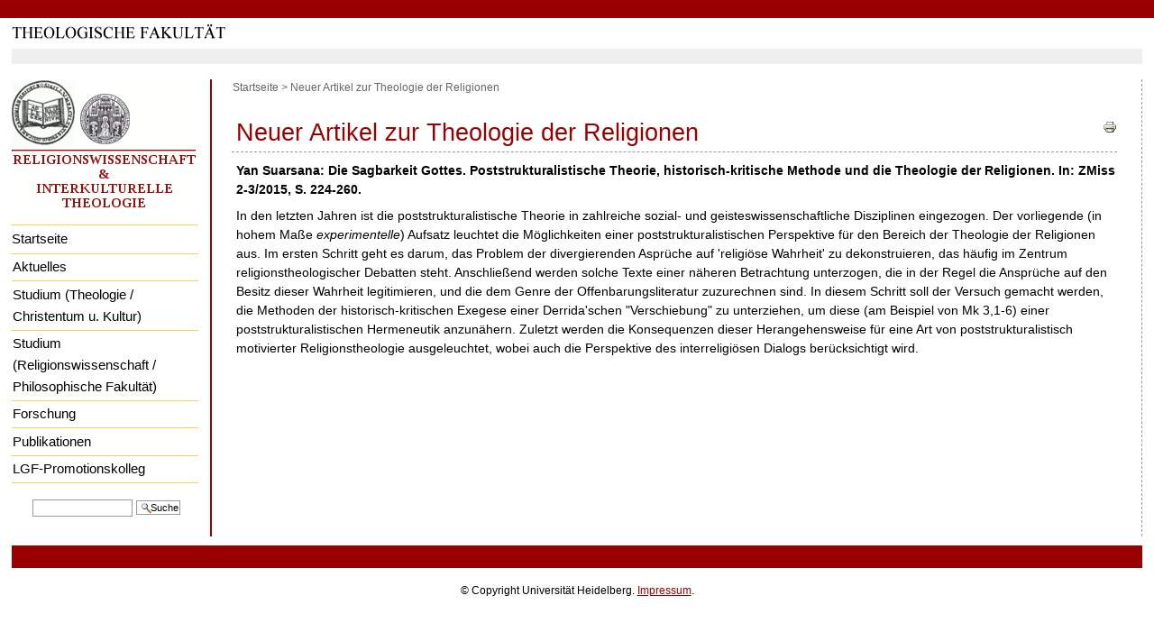

--- FILE ---
content_type: text/html;charset=utf-8
request_url: https://rmserv.wt.uni-heidelberg.de/webwebwebwebwebwebwebwebwebwebrm/nachrichten/neuer-artikel-zur-theologie-der-religionen/
body_size: 15009
content:
<!DOCTYPE html PUBLIC "-//W3C//DTD XHTML 1.0 Transitional//EN" "http://www.w3.org/TR/xhtml1/DTD/xhtml1-transitional.dtd">



<html xmlns="http://www.w3.org/1999/xhtml" xml:lang="de"
      lang="de">

  <head>
    <meta http-equiv="Content-Type"
          content="text/html;charset=utf-8" />
<meta name="verify-v1" content="9t4Joe694/G4OdcgCVabkVzYXbffe19cMGvN+7A4/NI=" />

    <title>
        Neuer Artikel zur Theologie der Religionen
        &mdash;
        Religionswissenschaft und Interkulturelle Theologie
    </title>

    
      
        <base href="https://rmserv.wt.uni-heidelberg.de/webwebwebwebwebwebwebwebwebwebrm/nachrichten/neuer-artikel-zur-theologie-der-religionen" />
      
    

    <meta name="generator" content="Plone - http://plone.org" />

    <meta content="Yan Suarsana: Die Sagbarkeit Gottes. Poststrukturalistische Theorie, historisch-kritische Methode und die Theologie der Religionen. In: ZMiss 2-3/2015, S. 224-260."
          name="description" />

    <!-- Plone ECMAScripts -->
    
        
            
                <script type="text/javascript"
                        src="https://rmserv.wt.uni-heidelberg.de/webwebwebwebwebwebwebwebwebwebrm/portal_javascripts/ploneScripts2098.js">
                </script>
                
            
        
    

    
        
            
                
                    
                    
                        <style type="text/css"><!-- @import url(https://rmserv.wt.uni-heidelberg.de/webwebwebwebwebwebwebwebwebwebrm/portal_css/ploneStyles4468.css); --></style>
                    
                    
                
            
            
                
                    <link rel="alternate stylesheet"
                          type="text/css" media="screen"
                          href="https://rmserv.wt.uni-heidelberg.de/webwebwebwebwebwebwebwebwebwebrm/portal_css/textSmall.css"
                          title="Small Text" />
                    
                    
                
            
            
                
                    <link rel="alternate stylesheet"
                          type="text/css" media="screen"
                          href="https://rmserv.wt.uni-heidelberg.de/webwebwebwebwebwebwebwebwebwebrm/portal_css/textLarge.css"
                          title="Large Text" />
                    
                    
                
            
            
                
                    
                    
                        <style type="text/css" media="all"><!-- @import url(https://rmserv.wt.uni-heidelberg.de/webwebwebwebwebwebwebwebwebwebrm/portal_css/ploneCustom.css); --></style>
                    
                    
                
            
        
    
    
    <!-- Internet Explorer CSS Fixes + IE7 for compliance fixes (limited set) -->
    <!--[if lt IE 7]>
        <style type="text/css" media="all">@import url(https://rmserv.wt.uni-heidelberg.de/webwebwebwebwebwebwebwebwebwebrm/IEFixes.css);</style>
    <![endif]-->

    <link rel="shortcut icon" type="image/x-icon"
          href="https://rmserv.wt.uni-heidelberg.de/webwebwebwebwebwebwebwebwebwebrm/favicon.ico" />

    <!-- Put this inside iefixstart to apply the IE7 script. It will be very slow, and currently
         breaks with plonePrint.css and plonePresentation.css for unknown reasons.
        <script src="ie7-standard.js" type="text/javascript" tal:attributes="src string:$portal_url/ie7/ie7-standard.js"></script>
    -->


    <link rel="home"
          href="https://rmserv.wt.uni-heidelberg.de/webwebwebwebwebwebwebwebwebwebrm"
          title="Front page" />
    <link rel="search" title="Search this site"
          href="https://rmserv.wt.uni-heidelberg.de/webwebwebwebwebwebwebwebwebwebrm/search_form" />
    <link rel="author" title="Author information"
          href="https://rmserv.wt.uni-heidelberg.de/webwebwebwebwebwebwebwebwebwebrm/author/ys" />
    <link rel="contents"
          href="https://rmserv.wt.uni-heidelberg.de/webwebwebwebwebwebwebwebwebwebrm/sitemap"
          title="Site Map" />
    
    

    

    

    

    <!-- Disable IE6 image toolbar -->
    <meta http-equiv="imagetoolbar" content="no" />

    
      
 
       <div>     
        <style type="text/css" media="screen">
	    @import url(anonym.css);
        </style>
       </div>

      
    

    

      
    
    
    
    


      
      
    

    
      
      
    

  </head>

  <body class="section-nachrichten" dir="ltr">
    <div id="visual-portal-wrapper">

      <div id="portal-top">

        <div id="portal-header">
          <a class="hiddenStructure" accesskey="2"
             href="https://rmserv.wt.uni-heidelberg.de/webwebwebwebwebwebwebwebwebwebrm/nachrichten/neuer-artikel-zur-theologie-der-religionen/#documentContent">Direkt zum Inhalt</a>

          <a class="hiddenStructure" accesskey="6"
             href="https://rmserv.wt.uni-heidelberg.de/webwebwebwebwebwebwebwebwebwebrm/nachrichten/neuer-artikel-zur-theologie-der-religionen/#portlet-navigation-tree">Direkt zur Navigation</a>

             <body>

<div id="topBarInstituteVariabel">
<a name="up" id="up"></a>
</div>

<div id="universitaetVariabel" align="center">
<table width="98%" cellpadding="0" cellspacing="0">
<tr>
<td width="50%" align="left">
<a href="http://www.theologie.uni-heidelberg.de"><img src="schriftzug_theologische_fakultaet.gif" border="0"></a>
</td>
<td width="50%" align="right">

</td>
</tr>
</table>
</div>
</body>
          </div>

      </div>

      





<!--XXXXXXXXXXXXXXXXXXXXXXXXXXXXXXXXXXXXXXXXXXXXXXXX-->

      <table id="portal-columns" cellspacing="0" cellpadding="0" align="center">
<tr>
<td>

<table width="98%" align="center" cellspacing="0" cellpadding="0">
<tr>
<td>
<!--XXXXXXXXXXXX Personalbar oder Greybar XXXXXXXXXXXXXXX-->

       

       <div>
           <div id="greyBar"></div>
       </div>
</td>
</tr>
</table>
      <div class="visualClear"><!-- --></div>
</td>
</tr>

<tr>
<td>

<table width="98%" cellspacing="0" cellpadding="0" align="center">
        <tbody>
           <tr>
            

            <td id="portal-column-one">
              <div class="visualPadding">
                
                  

    
        

        
            
       
<dl class="portlet" id="portlet-navigation-tree">
    <dt class="portletHeader">
        <img align="center" src="global_nav.gif">
    </dt>
    
    <dd class="portletItemSingle">
        <ul class="portletNavigationTree navTreeLevel0">

            <li class="navTreeItem">
                <div class="contenttype-plone-site">
                    <a class="visualIconPadding"
                       href="https://rmserv.wt.uni-heidelberg.de/webwebwebwebwebwebwebwebwebwebrm"
                       title="">
                    Startseite
                    </a>
                </div>
            </li>
            
<li class="navTreeItem visualNoMarker">

    

    <div class="contenttype-portaltopic">
        
        
        <a href="https://rmserv.wt.uni-heidelberg.de/webwebwebwebwebwebwebwebwebwebrm/aktuelles"
           class=" state-published navTreeItem visualIconPadding"
           title="Aktuelle Informationen der Abteilung Religionswissenschaft und Interkulturelle Theologie">Aktuelles</a>
        
    </div>
        
    
    
</li>

<li class="navTreeItem visualNoMarker">

    

    <div class="contenttype-folder">
        
        
        <a href="https://rmserv.wt.uni-heidelberg.de/webwebwebwebwebwebwebwebwebwebrm/studium"
           class=" state-published navTreeItem visualIconPadding"
           title="">Studium (Theologie / Christentum u. Kultur)</a>
        
    </div>
        
    
    
</li>

<li class="navTreeItem visualNoMarker">

    

    <div class="contenttype-document">
        
        
        <a href="https://rmserv.wt.uni-heidelberg.de/webwebwebwebwebwebwebwebwebwebrm/studium-religionswissenschaft"
           class=" state-published navTreeItem visualIconPadding"
           title="(Michael Bergunder)">Studium (Religionswissenschaft / Philosophische Fakultät)</a>
        
    </div>
        
    
    
</li>

<li class="navTreeItem visualNoMarker">

    

    <div class="contenttype-folder">
        
        
        <a href="https://rmserv.wt.uni-heidelberg.de/webwebwebwebwebwebwebwebwebwebrm/Forschung"
           class=" state-published navTreeItem visualIconPadding"
           title="">Forschung</a>
        
    </div>
        
    
    
</li>

<li class="navTreeItem visualNoMarker">

    

    <div class="contenttype-folder">
        
        
        <a href="https://rmserv.wt.uni-heidelberg.de/webwebwebwebwebwebwebwebwebwebrm/publikationen"
           class=" state-published navTreeItem visualIconPadding"
           title="">Publikationen</a>
        
    </div>
        
    
    
</li>

<li class="navTreeItem visualNoMarker">

    

    <div class="contenttype-folder">
        
        
        <a href="https://rmserv.wt.uni-heidelberg.de/webwebwebwebwebwebwebwebwebwebrm/lgf-promotionskolleg"
           class=" state-published navTreeItem visualIconPadding"
           title="Globale Religionsgeschichte aus regionaler Perspektive. Historisierung und Dezentrierung religiöser Identitäten im 19. und frühen 20. Jahrhundert">LGF-Promotionskolleg</a>
        
    </div>
        
    
    
</li>


        </ul>
    </dd>
    <dd class="portletItemSingle">
    <div id="portal-searchbox">
    <form name="searchform"
          action="https://rmserv.wt.uni-heidelberg.de/webwebwebwebwebwebwebwebwebwebrm/search"
          style="white-space:nowrap"
          onsubmit="return liveSearchSubmit()">

        <label for="searchGadget" class="hiddenStructure">Website durchsuchen</label>

        <div class="LSBox">
        <input id="searchGadget" tabindex="10001"
               name="SearchableText" type="text" size="15"
               title="Website durchsuchen" accesskey="4"
               class="visibility:visible" />

        <input class="searchButton" type="submit"
               tabindex="10002" value="Suche" />

        <div class="LSResult" id="LSResult" style=""><div class="LSShadow" id="LSShadow"></div></div>
        </div>
    </form>

    <div id="portal-advanced-search" class="hiddenStructure">
        <a href="https://rmserv.wt.uni-heidelberg.de/webwebwebwebwebwebwebwebwebwebrm/search_form"
           accesskey="5">Erweiterte Suche</a>
    </div>

</div>
    </dd>
</dl>


        

        

        
    
    
        

        
            
        

        

        
    

                
                &nbsp;
              </div>
            </td>

            


              <td id="columnSpalter" width="2">               
              </td>



<!--XXXXXXXXXXXXXXXXXXXXXXXXXXXXXXXXXXXXXXXXXXXXXX-->

            
            <td id="portal-column-content">


	<!--// Beginn Servicelinks //-->
	<!--<div id="naviHor">
		<a href="http://theologie.uni-hd.de/lageplan.html">Lageplan</a> | 
		<a href="http://elearning.uni-heidelberg.de/">Moodle</a> | 
		<a href="https://lsf.uni-heidelberg.de/">LSF</a> | 
		<a href="http://theologie.uni-hd.de/">Kontakt</a>
        </div>-->
	<!--// Ende Servicelinks //-->


           <div id="portal-breadcrumbs">
<div id="pathway">
    <a href="https://rmserv.wt.uni-heidelberg.de/webwebwebwebwebwebwebwebwebwebrm">Startseite</a>
    <span class="breadcrumbSeparator">
        > 
         
    </span>
    <span dir="ltr">
        
            
            
            <span>Neuer Artikel zur Theologie der Religionen</span>
         
    </span>
</div>
</div>

              
                <div id="content" class="">

                  

                  <div class="documentContent" id="region-content">
                    <a name="documentContent"></a>
                    
                    
                    <div>
    
        <div class="documentActions">
    

    <h5 class="hiddenStructure">Artikelaktionen</h5>

    <ul>
    
        <li>
            <a href="javascript:this.print();">

                <img src="https://rmserv.wt.uni-heidelberg.de/webwebwebwebwebwebwebwebwebwebrm/print_icon.gif"
                     alt="Print this page"
                     title="Diese Seite drucken" />
            </a>
        </li>
    

    </ul>
    

    
      

    <div>

        <li>

            

        </li>
        <li>

            

        </li>

        

    </div>


    

</div>

        <h1 class="documentFirstHeading">Neuer Artikel zur Theologie der Religionen</h1>

        <p class="documentDescription">Yan Suarsana: Die Sagbarkeit Gottes. Poststrukturalistische Theorie, historisch-kritische Methode und die Theologie der Religionen. In: ZMiss 2-3/2015, S. 224-260.</p>

        

        

        
            
<p style="margin-bottom: 0cm;">In den letzten Jahren ist die poststrukturalistische Theorie in zahlreiche sozial- und geisteswissenschaftliche Disziplinen eingezogen. Der vorliegende (in hohem Maße <em>experimentelle</em>) Aufsatz leuchtet die Möglichkeiten einer poststrukturalistischen Perspektive für den Bereich der Theologie der Religionen aus. Im ersten Schritt geht es darum, das Problem der divergierenden Asprüche auf 'religiöse Wahrheit' zu dekonstruieren, das häufig im Zentrum religionstheologischer Debatten steht. Anschließend werden solche Texte einer näheren Betrachtung unterzogen, die in der Regel die Ansprüche auf den Besitz dieser Wahrheit legitimieren, und die dem Genre der Offenbarungsliteratur zuzurechnen sind. In diesem Schritt soll der Versuch gemacht werden, die Methoden der historisch-kritischen Exegese einer Derrida'schen "Verschiebung" zu unterziehen, um diese (am Beispiel von Mk 3,1-6) einer poststrukturalistischen Hermeneutik anzunähern. Zuletzt werden die Konsequenzen dieser Herangehensweise für eine Art von poststrukturalistisch motivierter Religionstheologie ausgeleuchtet, wobei auch die Perspektive des interreligiösen Dialogs berücksichtigt wird.</p>

        

        <div id="relatedItems">
    
        
            
        
    
</div>
        
        <div class="visualClear"></div>

        

    
</div>
                    
                      <div class="discussion">
    
        
            
            

        
    
</div>
                    
                  </div>

                </div>

              
            </td>
            
              <td id="columnRightSpalter"> </td>
          </tr>
        </tbody>
      </table>

</td>
</tr>
</table>


<table width="98%" align="center" cellspacing="0" cellpadding="0">
<tr>
<td>
        <div id="portal-footer">
<p>
<!--// Beginn Seitenfuss //--></p>
<div id="footerBar"></div> 
<!--// roter Balken Seitenfuß //-->
<div id="footer">
<div class="copyright"> &copy; Copyright Universit&auml;t Heidelberg. <a href="http://www.uni-heidelberg.de/kontakt.html#impressum">Impressum</a>.</div>
<br />
</div>
<!--// Ende Seitenfuss //-->

</div>
</td>
</tr>
</table>

    </div>

</body>
</html>




--- FILE ---
content_type: text/css
request_url: https://rmserv.wt.uni-heidelberg.de/webwebwebwebwebwebwebwebwebwebrm/portal_css/ploneStyles4468.css
body_size: 119566
content:

/* ----- base.css ----- */
@media screen {
/*
** Plone style sheet - Base Elements
**
** Style sheet documentation can be found at http://plone.org/documentation
**
** You should preferrably use ploneCustom.css to add your own CSS classes and to
** customize your portal, as these are the base fundaments of Plone, and will
** change and be refined in newer versions. Keeping your changes in
** ploneCustom.css will make it easier to upgrade.
**
** Feel free to use whole or parts of this for your own designs, but give credit
** where credit is due.
**
*/

/*  (do not remove this :) */
/*  (not this either :) */


body {
    font: 69% "Lucida Grande", Verdana, Lucida, Helvetica, Arial, sans-serif;
    background-color: White;
    color: Black;
    margin: 0;
    padding: 0;
}

table {
    font-size: 100%;
}

a {
    color: #900;
    background-color: transparent;
}
img {
    border: none;
    vertical-align: middle;
}
p {
    margin: 0 0 0.75em 0;
    line-height: 1.5em;
}

p img {
    border: none;
    margin: 0;
}

hr {
    border: 0;
    height: 1px;
    color: #999;
    background-color: #999;
    margin: 0.5em 0 1em 0;
}


h1, h2, h3, h4, h5, h6 {
    color: Black;
    background-color: transparent;
    font-family: "Lucida Grande", Verdana, Lucida, Helvetica, Arial, sans-serif;
    font-weight: normal;
    margin: 0 0 0.25em 0;
    border-bottom: 1px solid #999;
}

h1 a,
h2 a,
h3 a,
h4 a,
h5 a,
h6 a {
    color: Black ! important;
}

h1 {
    font-size: 160%;
}

h2 {
    font-size: 150%;
}

h3 {
    font-size: 125%;
    border-bottom: none;
    font-weight: bold;
}

h4 {
    font-size: 110%;
    border-bottom: none;
    font-weight: bold;
}

h5 {
    font-size: 100%;
    border-bottom: none;
    font-weight: bold;
}

h6 {
    font-size: 85%;
    border-bottom: none;
    font-weight: bold;
}

ul {
    line-height: 1.5em;
    margin: 0.5em 0 0 1.5em;
    padding: 0;
    list-style-image: url(https://rmserv.wt.uni-heidelberg.de/webwebwebwebwebwebwebwebwebwebrm/bullet.gif);
    list-style-type: square;
}

ol {
    line-height: 1.5em;
    margin: 0.5em 0 0 2.5em;
    padding: 0;
    list-style-image: none;
}

li {
    margin-bottom: 0.5em;
}

dt {
    font-weight: bold;
}

dd {
    line-height: 1.5em;
    margin-bottom: 1em;
}

dd.link a {
    text-decoration: none;
    color: Black;
}

fieldset {
    border: 1px solid #999;
    margin: 1em 0em 1em 0em;
    padding: 0em 1em 1em 1em;
    line-height: 1.5em;
    width: auto;
}
legend {
    background: White;
    padding: 0.5em;
    font-size: 90%;
}

form {
    border: none;
    margin: 0;
}

label {
    font-weight: bold;
}

textarea {
    font: 100% Monaco, "Courier New", Courier, monospace;
    border: 1px solid #999;
    color: Black;
    background-color: white;
    width: 100%;
}

input {
    font-family: "Lucida Grande", Verdana, Lucida, Helvetica, Arial, sans-serif;
    visibility: visible;
    border: 1px solid #999;
    color: Black;
    background-color: white;
    vertical-align: middle;
}
select {
    border: 1px solid #999;
    color: Black;
    background-color: White;
    vertical-align: top;
}
abbr, acronym, .explain {
    border-bottom: 1px dotted Black;
    color: Black;
    background-color: transparent;
    cursor: help;
}
q {
    font-family: Baskerville, Georgia, serif;
    font-style: italic;
    font-size: 120%;
}
blockquote {
    padding-left: 0.5em;
    margin-left: 0;
    border-left: 4px solid #999;
    color: #76797c;
}
code {
    font-family: Monaco, "Courier New", Courier, monospace;
    font-size: 120%;
    color: Black;
    background-color: #efefef;
    padding: 0 0.1em;
}
pre {
    font-family: Monaco, "Courier New", Courier, monospace;
    font-size: 100%;
    padding: 1em;
    border: 1px solid #999;
    color: Black;
    background-color: #efefef;
    overflow: auto;
}

ins {
    color: green;
    text-decoration: none;
}

del {
    color: red;
    text-decoration: line-through;
}

/*  */

}


/* ----- public.css ----- */
@media screen {
/*
** Plone style sheet - Public-facing Elements
**
** Style sheet documentation can be found at http://plone.org/documentation
**
** You should preferrably use ploneCustom.css to add your own CSS classes and to
** customize your portal, as these are the base fundaments of Plone, and will
** change and be refined in newer versions. Keeping your changes in
** ploneCustom.css will make it easier to upgrade.
**
** Feel free to use whole or parts of this for your own designs, but give credit
** where credit is due.
**
*/

/*  (do not remove this :) */
/*  (not this either :) */

/* Links with differently colored link underlines - only for content */

.documentContent p a {
    text-decoration: none;
    border-bottom: 1px #cccccc solid;
}

.documentContent p a:visited {
    color: #900;
    background-color: transparent;
}

.documentContent p a:active {
    color: #900;
    background-color: transparent;
}

.documentContent li a {
    text-decoration: none;
    border-bottom: 1px #cccccc solid;
}

.documentContent li a:visited {
    color: #900;
    background-color: transparent;
}

.documentContent li a:active {
    color: #900;
    background-color: transparent;
}

.documentContent dd a {
    text-decoration: none;
    border-bottom: 1px #cccccc solid;
}

.documentContent dd a:visited {
    color: #900;
    background-color: transparent;
}

.documentContent dd a:active {
    color: #900;
    background-color: transparent;
}

/* End links */

#visual-portal-wrapper {
    margin: 0;
    padding: 0;
}

/* Logo properties */

#portal-logo {
    background: url(https://rmserv.wt.uni-heidelberg.de/webwebwebwebwebwebwebwebwebwebrm/logo.jpg) no-repeat;
    border: 0;
    margin: 0.75em 0em 0.75em 1.5em;
    padding: 0;
}

#portal-logo a {
    display: block;
    text-decoration: none;
    overflow: hidden;
    border: 0;
    margin: 0;
    padding: 0;
    padding-top: 57px;
    height: 0px !important;
    height /**/: 57px;
    width: 252px;
    cursor: pointer;
}

/* The skin switcher at the top, only shows up if you have multiple skins available */

#portal-skinswitcher {
}

#portal-skinswitcher a {
    display: block;
    float: left;
}

#portal-top {
    /* Top section */
    margin: 0;
    padding: 0;
    background-color: transparent;
}

/* Site-wide action menu - font size, contact, index, sitemap etc */

#portal-siteactions {
    background-color: transparent;
    white-space: nowrap;
    list-style-image: none;
    list-style-type: none;
    margin: 1px 0 0 0;
    height: auto;
    line-height: normal;
    float: right;
    padding: 3px 2em 3px 0;
}

#portal-siteactions li {
    display: inline;
}

#portal-siteactions li a {
    background-color: transparent;
    border: 1px solid White;
    color: #76797c;
    height: auto;
    padding: 0.2em;
    margin-right: 0.2em;
    text-decoration: none;
    text-transform: normal;
}

#portal-siteactions li.selected a {
    background-color: #efefef;
    color: Black;
    border: 1px solid #999;
}

#portal-siteactions li a:hover {
    background-color: #efefef;
    color: Black;
    border: 1px solid #999;
}

/* Searchbox style and positioning */

#portal-searchbox {
    float: right;
    clear: right;
    background-color: transparent;
    margin: 0 0 0 0;
    padding: 0 1.5em 0 0;
    text-align: right;
    text-transform: normal;
    white-space: nowrap;
    z-index: 2;
}

#portal-advanced-search {
    margin-top: 0.2em;
    clear: both;
}

#portal-advanced-search a {
    color: #76797c;
    text-decoration: none;
    text-transform: normal;
}

/* LiveSearch styles */

.LSRes {
    font-family:  "Lucida Grande", Verdana, Lucida, Helvetica, Arial, sans-serif;
    visibility: visible;
    color: Black;
    background-color: White;
    vertical-align: middle;
    display:block;
    list-style-image: none;
    list-style-type: none;
    text-align: left;
    min-width: 16.5em;
    text-transform: none;
    margin-left: 0;
    line-height: 1.1em;
}

#LSHighlight {
    background-color: #efefef;
    border: 1px solid #999;
    color: Black;
}

.LSRow {
    border: 1px solid White;
    white-space: normal;
    padding:0;
    margin: 0;
    list-style-image: none;
    list-style-type: none;
}

.LSRow a {
    text-decoration: none;
    font-weight:bold;
    white-space:nowrap
}

.LSDescr {
    color: #76797c;
    text-transform: normal;
    padding-left:2.1em;
    margin-top:-0.1em;
}

.LSResult {
    position:relative;
    display: block;
    text-align:right;
    padding-top: 5px;
    margin: 0;
    left: 3px;
    z-index: 3;
}

.LSShadow {
    position:relative;
    text-align:right;
}

.livesearchContainer {
    background-color: White;
    margin-top: 0;
    padding: 0 !important;
    position: absolute;
    right:0px;
    /* Currently exposes a rendering bug in Mozilla */
    top: -17px;
    white-space: normal;
    font-family:  "Lucida Grande", Verdana, Lucida, Helvetica, Arial, sans-serif;
    visibility: visible;
    text-align:left;
    color: Black;
    background-color: transparent;
    border: 1px solid #999;
    width:300px;
    text-transform: none;
}

/* Workaround for Internet Explorer's broken z-index implementation */
.LSIEFix {
    background-color: White;
    padding: 0.5em !important;
    z-index: 20;
}

.LSBox {
    clear: left;
    float: left;
    text-align: right;
    padding-right: 1px;
    display:block;
}

#LSNothingFound {
    text-align: center;
    padding: 2px;
}

/* The global section tabs. */

#portal-globalnav {
    background-color: transparent;
    padding: 0em 0em 0em 2em;
    white-space: nowrap;
    list-style: none;
    margin: 0;
    height: auto;
    line-height: normal;
}

#portal-globalnav li {
    display: inline;
}

#portal-globalnav li a {
    /* The normal, unselected tabs. They are all links */
    background-color: transparent;
    border-color: #999;
    border-width: 1px;
    border-style: solid solid none solid;
    color: Black;
    height: auto;
    margin-right: 0.5em;
    padding: 0em 1.25em;
    text-decoration: none;
    text-transform: normal;
}

#portal-globalnav li.selected a {
    /* The selected tab. There's only one of this */
    background-color: #efefef;
    border: 1px solid #999;
    border-bottom: #efefef 1px solid;
    color: Black;
}

#portal-globalnav li a:hover {
    background-color: #efefef;
    border-color: #999;
    border-bottom-color: #efefef;
    color: Black;
}

#portal-personaltools {
    /* Bar with personalized menu (user preferences, favorites etc) */
    background-color: #efefef;
    line-height: 17px;
    color: Black;
    padding: 0em 3em 0em 3em;
    margin: 10px 0px 17px 0px;
    text-align: right;
    text-transform: normal;
    list-style: none;
}

#portal-personaltools .portalUser {
    background: transparent url(https://rmserv.wt.uni-heidelberg.de/webwebwebwebwebwebwebwebwebwebrm/user.gif) center left no-repeat;
    padding-left: 15px;
}

#portal-personaltools .portalNotLoggedIn {
    /* Used on all descriptions relevant to those not logged in */
    color: Black;
    padding: 0;
    background: transparent;
    background-image: none;
}

#portal-personaltools li {
    background: transparent url(https://rmserv.wt.uni-heidelberg.de/webwebwebwebwebwebwebwebwebwebrm/linkOpaque.gif) center left no-repeat;
    padding-left: 8px;
    color: Black;
    margin-left: 1em;
    display: inline;
}

#portal-personaltools li a {
    text-decoration: none;
    color: Black;
}

#portal-personaltools .visualIconPadding {
    padding-left: 10px;
}

.visualCaseSensitive {
    text-transform: none;
}

#portal-breadcrumbs {
    /* The path bar, including breadcrumbs and add to favorites */
    padding-left: 2em;
    padding-right: 2em;
    text-transform: normal;
    line-height: 1.6em;
    font-size: 0.9em;
    color: #666;
}

#portal-breadcrumbs a {
    text-decoration: none;
    color: #666;
}

.breadcrumbSeparator {
    font-size: 100%;
}

.addFavorite {
    vertical-align: bottom;
}

#content {
    padding: 0em 1em 0 1em !important;
    margin: 0.5em 0em 2em 0em;
}

#content-news h1 {
    margin-bottom: 1em;
}

/* Only h5/h6 headlines in the content area should have the discreet color */

#content h5,
#content h6 {
    color: #76797c;
}

.newsItem {
    margin-bottom: 1em;
    border-bottom: 1px solid #999;
}

.newsImage {
    border: 1px solid black;
}

.newsImageContainer {
    float:right;
    margin: 0 0 0.5em 1em;
    width: 202px;
}

.newsContent {
    padding: 0 1em 1em 1em;
}

.newsContent ul,
.newsContent li {
    display: block;
    list-style: none;
    list-style-image: none;
    margin: 0;
    padding: 0;
}

.newsAbout {
    display: block;
    color: #76797c;
    font-size: 85%;
    padding: 0;
    margin-top: 0;
    list-style: none;
    list-style-image: none;
    float: right;
    text-align: right;
}

.newsAbout li {
    display: inline;
}

.newsFooter {

}

.newsFooter li {
    display: inline;
    margin: 0 1em 0 0;
}

.documentActions {
    float: right;
    margin: 0.4em 0 0 0.5em;
    padding: 0;
    text-align: right;
}

.documentActions ul {
    margin: 1px 0 2px 0;
    padding: 0;
    display: block;
}

.documentActions li {
    display: inline;
    list-style: none;
    list-style-image: none;
    margin: 0;
    padding: 0;
}

.documentActions a {
    border: none !important;
    text-decoration: none;
}

/* .system-message and #error-handling are reST error indicators */

.portalMessage,
.system-message,
#error-handling {
    background-color: #ffce7b;
    border: 1px solid #ffa500;
    color: Black;
    font-size: 85%;
    font-weight: bold;
    margin: 1em 0em;
    padding: 0.5em 1em 0.5em 3em;
    vertical-align: middle;
    background-image: url(https://rmserv.wt.uni-heidelberg.de/webwebwebwebwebwebwebwebwebwebrm/info_icon.gif);
    background-repeat: no-repeat;
    background-position: 5px 50%;
}

.portalMessage a {
    color: Black;
}

.documentDescription {
    /* The summary text describing the document */
    font-weight: bold;
    display: block;
    margin: 0em 0em 0.5em 0em;
    line-height: 1.5em;
    border-right: 1px black;
}

.documentByLine {
    font-size: 85%;
    font-weight: normal;
    color: #76797c;
    margin: 0em 0em 0.5em 0em;
}

.discussion {
    margin-top: 1em;
}

/* Batch selector */

.even {
    background-color: white;
}

.odd {
    background-color: white;
}

.visualHighlight {
    background-color: white;
}

.discreet {
    color: #76797c;
    font-size: 85%;
    font-weight: normal;
}

.listingBar {
    background-color: #efefef;
    border-color: #999;
    border-style: solid;
    border-width: 1px;
    padding: 0em 1em;
    text-align: center;
    text-transform: normal;
    vertical-align: top;
    margin: 1em 0em;
    font-size: 94%;
    clear: both;
}

.listingBar span.previous,
.listingPrevious {
    text-align: left;
    float: left;
    margin-right: 1em;
}

.listingBar span.next,
.listingNext {
    text-align: right;
    float: right;
    margin-left: 1em;
}

.listingBar img {
    vertical-align: middle;
}

.listingBar a {
    text-decoration: none;
}

.tileItem {
    border-bottom: 1px solid #999;
    padding-bottom: 0.5em;
    margin-bottom: 0.5em;
}

.tileHeadline {
    border: none;
    font-size: 110%;
    font-weight: bold;
}

.tileHeadline a {
    text-decoration: none;
}

.tileBody {
    margin-bottom: 0.5em;
}

.tileImage {
    float: right;
    margin: 0 0 0.5em 0.5em;
    border: 1px solid black;
}

/* Useful deviations from regular style on elements */

/* List classes without markers */

ul.visualNoMarker,
ol.visualNoMarker {
    list-style-type: none;
    list-style-image: none;
    margin: 0.5em 0 0 0;
    line-height: 1em;
}

textarea.proportional {
    font: 100% "Lucida Grande", Verdana, Lucida, Helvetica, Arial, sans-serif;
}

.productCredits {
    text-align: right;
    font-size: 85%;
    clear: both;
    font-weight: normal;
    color: #76797c;
}


#portal-colophon {
    float: none;
    margin: 0em 0em 2em 0em;
    padding: 0.5em 0em 1em 0em;
    text-align: center;
}

#portal-colophon ul,
#portal-colophon ul li,
#portal-colophon ul li a {
    list-style-image: none;
    list-style-type: none;
    display: inline;
    text-decoration: none;
    color: Black;
}

#portal-colophon ul {
    display: table-row;
    list-style-type: none;
}

#portal-colophon ul li {
    display: table-cell;
    font-size: 85%;
    margin: 0 0.25em;
    padding: 0.1em 0.2em;
}

#portal-colophon .colophonWrapper {
    display: table;
    margin: 0 auto;
    border-collapse: collapse;
    border-spacing: 0;
}

#portal-colophon .colophonIcon {
    display: block; /* This is for Mozilla, as it doesn't support
                       inline-block. The colophon icons aren't in
                       one line though. */
    display: inline-block;
    text-decoration: none;
    overflow: hidden;
    border: 0;
    margin: 0 auto;
    padding: 0;
    padding-top: 15px;
    height: 0px !important;
    height /**/: 15px;
    width: 80px;
}

#portal-colophon a.colophonIcon {
    cursor: pointer;
}

.netscape4 {
    display: none;
}

/* Collapsible elements */

dl.collapsible {
    border: 1px solid #999 !important;
    margin: 1em 0 0 0;
    padding: 0;
}

dl.collapsible dt.collapsibleHeader {
    display: inline;
    background: White;
    font-size: 90%;
    line-height: 1.5em;
    vertical-align: middle;
    position: relative;
    top: -0.75em;
    left: 1em;
    width: auto;
    margin: 0;
    padding: 0.5em;
}

dl.collapsible dd.collapsibleContent {
    margin: 0;
    padding: 0 1em;
}

/* for IE the following isn't needed, that's why the css2 selector is used */
dl.collapsible dd.collapsibleContent > dl {
    margin: 0;
    padding: 0;
}

dl.expandedInlineCollapsible dt.collapsibleHeader,
dl.expandedBlockCollapsible dt.collapsibleHeader {
    padding: 0 6px 0 22px;
    background: White url(treeExpanded.gif) no-repeat 6px 50%;
    cursor: pointer;
}

dl.collapsedBlockCollapsible {
    border: none !important;
    height: 1em;
    width: auto;
}

dl.collapsedBlockCollapsible dt.collapsibleHeader {
    padding: 0 0 0 22px;
    background: transparent url(treeCollapsed.gif) no-repeat 6px 50%;
    cursor: pointer;
}

dl.collapsedInlineCollapsible dd.collapsibleContent,
dl.collapsedBlockCollapsible dd.collapsibleContent {
    display: none;
}

dl.collapsedInlineCollapsible {
    border: none !important;
    height: 1em;
    width: auto;
    display: inline;
}

dl.collapsedInlineCollapsible dt.collapsibleHeader {
    padding: 0 0 0 22px;
    background: transparent url(treeCollapsed.gif) no-repeat 6px 50%;
    cursor: pointer;
    display: inline;
    top: 0;
    left: 0;
}

/* Sitemap styles */

#portal-sitemap {
    list-style: none;
    list-style-image: none;
    margin: 0;
    font-size: 90%;
    border: none;
}

#portal-sitemap a {
    border: 1px solid White;
}

#portal-sitemap a:hover {
    border: 1px solid #999;
}

#portal-sitemap .navTreeLevel1 {
    padding-left: 1em;
    border-left: 0.5em solid #999;
    margin: 0 0 0 0.5em;
}

#portal-sitemap .navTreeLevel2 {
    padding-left: 1em;
    border-left: 0.5em solid #efefef;
    margin: 0 0 0 0.6em;
}

/* Accessibility and visual enhancement elements */

.link-plain {
    background-image: none;
    padding: 0;
}

.link-parent {
    display: block;
    background: transparent url(https://rmserv.wt.uni-heidelberg.de/webwebwebwebwebwebwebwebwebwebrm/arrowUp.gif) 4px 5px no-repeat;
    padding: 1px 0px 10px 16px;
    font-size: 85%;
    text-decoration: none;
}

.link-user {
    background: transparent url(https://rmserv.wt.uni-heidelberg.de/webwebwebwebwebwebwebwebwebwebrm/user.gif) 0 1px no-repeat;
    padding: 1px 0px 1px 16px;
}

.link-external {
    background: transparent url(https://rmserv.wt.uni-heidelberg.de/webwebwebwebwebwebwebwebwebwebrm/link_icon.gif) 0px 1px no-repeat;
    padding: 1px 0px 1px 16px;
}

.link-https {
    background: transparent url(https://rmserv.wt.uni-heidelberg.de/webwebwebwebwebwebwebwebwebwebrm/lock_icon.gif) 0px 1px no-repeat;
    padding: 1px 0px 1px 16px;
}

.link-mailto {
    background: transparent url(https://rmserv.wt.uni-heidelberg.de/webwebwebwebwebwebwebwebwebwebrm/mail_icon.gif) 0px 1px no-repeat;
    padding: 1px 0px 1px 16px;
}

.link-news {
    background: transparent url(https://rmserv.wt.uni-heidelberg.de/webwebwebwebwebwebwebwebwebwebrm/topic_icon.gif) 0px 1px no-repeat;
    padding: 1px 0px 1px 16px;
}

.link-ftp {
    background: transparent url(https://rmserv.wt.uni-heidelberg.de/webwebwebwebwebwebwebwebwebwebrm/file_icon.gif) 0px 1px no-repeat;
    padding: 1px 0px 1px 16px;
}

.link-irc {
    background: transparent url(https://rmserv.wt.uni-heidelberg.de/webwebwebwebwebwebwebwebwebwebrm/discussionitem_icon.gif) 0px 1px no-repeat;
    padding: 1px 0px 1px 16px;
}

.link-callto {
    background: transparent url(https://rmserv.wt.uni-heidelberg.de/webwebwebwebwebwebwebwebwebwebrm/phone_icon.gif) 0px 1px no-repeat;
    padding: 1px 0px 1px 16px;
}

.link-webcal {
    background: transparent url(https://rmserv.wt.uni-heidelberg.de/webwebwebwebwebwebwebwebwebwebrm/event_icon.gif) 0px 1px no-repeat;
    padding: 1px 0px 1px 16px;
}

.link-feed {
    background: transparent url(https://rmserv.wt.uni-heidelberg.de/webwebwebwebwebwebwebwebwebwebrm/rss.gif) 0px 1px no-repeat;
    padding: 1px 0px 1px 18px;
}

.link-comment {
    background: transparent url(https://rmserv.wt.uni-heidelberg.de/webwebwebwebwebwebwebwebwebwebrm/discussionitem_icon.gif) center left no-repeat;
    padding: 1px 0px 1px 16px !important; /* value:  */
}

.link-anchor {
    color: #76797c;
    text-decoration: none;
    font-weight: normal;
}

/* For ghosted elements */
.visualGhosted {
    opacity: 0.2;
    -moz-opacity: 0.2;
    -khtml-opacity: 0.2;
}

/* Fullscreen */

body.fullscreen #portal-logo,
body.fullscreen #portal-siteactions {
    display: none;
}

body.fullscreen #portal-globalnav {
    margin-top: 4em;
}

body.fullscreen #portal-searchbox {
    margin: 0.5em 2em 0 0.5em;
    padding: 0;
    position: relative;
}


/*  */

}


/* ----- columns.css ----- */
@media screen {
/*
** Table-based column layout for all browsers.
**
** There's a table-less column layout alternative in the plone_tableless
** skin layer, if you prefer layouts without tables.
*/

/*  */

#portal-columns {
    width: 100% !important;
    border-collapse: collapse;
    border-spacing: 0;
}

#portal-column-one {
    vertical-align: top;
    width: 220px;
}

#portal-column-content {
    vertical-align: top;
    margin: 0;
    padding: 0;
}

#portal-column-two {
    vertical-align: top;
    width: 0em;
}

/* Padding for the columns */

#portal-column-one .visualPadding {
    padding: 0em 0em 0em 0em;
}

#portal-column-two .visualPadding {
    padding: 0em 0em 0em 0em;
}

/* fullscreen */

body.fullscreen #portal-column-one,
body.fullscreen #portal-column-two {
    display: none;
}

body.fullscreen #portal-column-content { 
    width: 100%; 
    margin: 0; 
    padding: 0; 
}

/*  */

}


/* ----- authoring.css ----- */
@media screen {
/*
** Plone style sheet - Public-facing Elements
**
** Style sheet documentation can be found at http://plone.org/documentation
**
** You should preferrably use ploneCustom.css to add your own CSS classes and to
** customize your portal, as these are the base fundaments of Plone, and will
** change and be refined in newer versions. Keeping your changes in
** ploneCustom.css will make it easier to upgrade.
**
** Feel free to use whole or parts of this for your own designs, but give credit
** where credit is due.
**
*/

/*  (do not remove this :) */
/*  (not this either :) */

.standalone,
.documentEditable * .standalone {
    background: #efefef url(https://rmserv.wt.uni-heidelberg.de/webwebwebwebwebwebwebwebwebwebrm/linkOpaque.gif) 9px 1px no-repeat;
    cursor: pointer;
    font-size: 85%;
    padding: 1px 1px 1px 15px;
    text-transform: normal;
}
.context,
.documentEditable * .context {
    background: transparent url(https://rmserv.wt.uni-heidelberg.de/webwebwebwebwebwebwebwebwebwebrm/linkTransparent.gif) 9px 1px no-repeat;
    cursor: pointer;
    font-size: 85%;
    padding: 1px 1px 1px 15px;
    text-transform: normal;
}
.destructive,
.documentEditable * .destructive {
    background: #ffce7b url(https://rmserv.wt.uni-heidelberg.de/webwebwebwebwebwebwebwebwebwebrm/linkTransparent.gif) 9px 1px no-repeat;
    border: 1px solid #ffa500;
    cursor: pointer;
    font-size: 85%;
    padding: 1px 1px 1px 15px;
    text-transform: normal;
}
input.searchButton {
    margin-bottom: 1px ! important;
    font-size: 85%;
    background: White url(https://rmserv.wt.uni-heidelberg.de/webwebwebwebwebwebwebwebwebwebrm/search_icon.gif) 2px 1px no-repeat;
    cursor: pointer;
    padding: 1px 1px 1px 15px;
    text-transform: normal;

}
.noborder,
.documentEditable * .noborder {
    border: none;
    margin: 0;
    background-color: transparent;
}
.add,
.documentEditable * .add {
}
.quickSearch {
}
.notify,
.documentEditable * .notify {
    border: 1px solid #ffa500;
}

/* The edit form elements */

.field {
    top: 0;
    left: 0;
    margin: 0 1em 1em 0;
}

.field .field {
    margin: 1em 0 0 0;
}

.fieldRequired {
    background: url(https://rmserv.wt.uni-heidelberg.de/webwebwebwebwebwebwebwebwebwebrm/required.gif) center left no-repeat;
    padding: 0 0 0 8px;
    color: White;
}

.formHelp {
    font-size: 90%;
    color: #76797c;
    margin: 0 0 0.2em 0;
}

.formHelp:hover {
    color: Black;
    cursor: default;
}

.formControls {
   margin: 1em 0;
}

.error {
    /* Class for error indication in forms */
    background-color: #ffce7b;
    border: 1px solid #ffa500;
    padding: 1em;
    margin: 0 0 1em 0;
    width: 95% !important;
}

.error .fieldRequired {
   color: #ffce7b;
}

.card {
    background-color: #efefef;
    border-color: grey;
    border-width: 1px;
    border-style: solid;
    float: left;
    margin: 1em;
    text-align: center;
    width: 110px;
    padding: 1em 0;
}

.portrait {
    background-color: #efefef;
    border-color: grey;;
    border-width: 1px;
    border-style: solid;
    font-size: 85%;
    margin: 0.5em;
    padding: 1em 0 0.5em 0;
    text-align: center;
    width: 100px;
}

.portraitPhoto {
    border: 1px solid black;
}

.listing,
.stx table {
    /* The default table for document listings. Contains name, document types, modification times etc in a file-browser-like fashion */
    border-collapse: collapse;
    border-left: 1px solid #999;
    border-bottom: 1px solid #999;
    font-size: 85%;
    margin: 1em 0em 1em 0em;
}
.listing th,
.stx table th {
    background: #efefef;
    border-top: 1px solid #999;
    border-bottom: 1px solid #999;
    border-right: 1px solid #999;
    font-weight: normal;
    padding: 0.25em 1em;
    text-transform: normal;
}
.listing .top {
    border-left: 1px solid #999;
    border-top: 1px solid #999; ! important;
    border-right: 1px solid #999; ! important;
    text-align: right ! important;
    padding: 0em 0em 1em 0em;
}
.listing .listingCheckbox {
    text-align: center;
}
.listing td,
.stx table td {
    border-right: 1px solid #999;
    padding: 0.25em 1em;
}

.listing a {
    text-decoration: none;
}

.listing a:hover {
    text-decoration: underline;
}
.listing img {
    vertical-align: middle;
}

/* Vertical addition class */

.vertical th {
    padding: 0.5em;
}

.vertical td {
    border-top: 1px solid #999;
    padding: 0.5em;
}



ul.configlets {
    margin: 1em 0;
    list-style-image: none;
    list-style: none;
}

ul.configlets li {
    margin-bottom: 1em;
}

ul.configlets li a {
    text-decoration: none;
    border: none;
}

ul.configlets li a:visited {
    color: #900;
    background-color: transparent;
}

ul.configlets li a:active {
    color: #900;
    background-color: transparent;
}

ul.configlets li label {
    font-weight: bold;
}

ul.configletDetails {
    margin: 0em 1em 1em 4em;
    list-style-image: none;
    list-style: none;
}

ul.configletDetails li {
    margin-bottom: 1em;
    display: inline;
}

ul.configletDetails li a {
	text-decoration: none;
}

ul.configletDetails li label {
    font-weight: bold;
}

/* List classes without markers */

ul.visualNoMarker,
ol.visualNoMarker {
    list-style-type: none;
    list-style-image: none;
    margin: 0.5em 0 0 0;
}



/* Additional STX workaround classes */
.stx table p /* stupid STX table workaround */
{
    margin: 0;
    padding: 0;
}
.stx table  /* stupid STX table workaround */
{
    border: 1px solid #999; ! important;
}
.stx table td {
    border-bottom: 1px solid #999;
}

.comment {
    background: white; 
    border: 1px dashed #999; 
    padding: 0.25em 1em 0.5em 1em;
    margin-bottom: 1em;
}

.comment h1,
.comment h2,
.comment h3,
.comment h4, 
.comment h5,
.comment h6 {
    border-bottom: 1px dashed #76797c;
    font-weight: normal;
}

.commentBody {
    margin: 0 1em 1em 1em;
}

.spacer {
    margin: 1em;
}

.contentViews {
    background-color: transparent;
    padding-left: 1em;
    line-height: normal;
    margin: 0;
    list-style: none;
    border: 1px solid Black;
    border-top-width: 0px;
    border-left-width: 0px;
    border-right-width: 0px;
}
.contentViews li {
    display: inline;
    padding-top: 0.5em;
}
.contentViews li a {
    background-color: transparent;
    border: 1px solid Black;
    border-style: solid;
    color: Black;
    height: auto;
    margin-right: 0.5em;
    padding: 0em 1em;
    line-height: normal;
    text-decoration: none;
    text-transform: normal;
    z-index: 1;
}
.contentViews .selected a {
    background-color: #efefef;
    border-bottom: #efefef 1px solid;
    color: Black;
}
.contentViews li a:hover {
    background-color: #efefef;
    color: Black;
}


.configlet .contentViews {
    font-size: 90%;
}

/*
** begin ECMAScript Content Action Menus
*/

.contentActions {
    background-color: #efefef;
    border-left: 1px solid Black;
    border-right: 1px solid Black;
    color: Black;
    text-align: right;
    text-transform: normal;
    padding: 0 0 0 1em;
    z-index: 2;
    height: 1.6em;
}

.contentActions ul,
.contentActions li {
    margin: 0;
    list-style: none;
    list-style-image: none;
    display: inline;
    color: Black;
    text-align: left;
}

.contentActions ul {
    line-height: 1.6em;
    padding: 0;
    margin: 0;
}
.contentActions li {
    float: right;
    z-index: 4;
    border-left: 1px solid Black;
    line-height: 1.6em;
}

.actionItems li {
    background-image: none;
}

.contentActions a {
    text-decoration: none;
    color: Black;
    padding: 0 0.5em;
}

.actionMenu {
    /*  The spec says we can't put this on an element with a float (although
        Opera is the only one that cares) and we need it in order to catch
        the position:absolute bubbling up */

    position: relative;
    margin: 0;
    padding: 0;
}

.actionMenu .actionMenuHeader {
    margin: 0;
    padding: 0;
    font-weight: normal;
    cursor: pointer;
}

.actionMenu.activated .actionMenuHeader {
    position: relative;
    z-index: 10;
}

.actionMenu .actionMenuHeader a {
    display: block;
}

.actionMenu.activated .actionMenuHeader a,
.actionMenu.deactivated .actionMenuHeader a {
    background-image: url(https://rmserv.wt.uni-heidelberg.de/webwebwebwebwebwebwebwebwebwebrm/arrowDownAlternative.gif);
    background-repeat: no-repeat;
    background-position: 95% 60%;
    padding: 0 1.6em 0 0.5em !important;
    cursor: pointer;
}

.actionMenuDisabled {
    padding: 0 0.5em 0 0.5em !important;
    cursor: pointer;
}

.actionMenu .actionMenuContent {
    display: none;
    z-index: 5;
    position: absolute;
    top: 1.6em;
    right: -1px;
    height: auto;
    padding: 0;
    margin: 0;
    cursor: pointer;
}

.actionMenu .actionMenuContent ul {
    display: block;
    background: #efefef;
    border: 1px Black;
    border-style: none solid solid solid;
    margin: -2px 0 0 0;
    padding: 0;
    cursor: pointer;
}

.actionMenu.activated .actionMenuContent {
    display: block !important;
}
.actionMenu.activated .actionMenuContent {
    /* this one will be ignored by IE, it is here to fix the cut-off error in
       Firefox */
    display: table !important;
    border-collapse: collapse;
    border-spacing: 0;
}

.actionMenu.deactivated .actionMenuContent {
    display: none !important;
}

.actionMenu .actionMenuContent li {
    float: none;
    background-color: transparent;
    display: inline;
    padding: 0;
    margin: 0;
    border: 0;
}

.actionMenu .actionMenuContent li a {
    display: block;
    white-space: nowrap;
    padding: 0 0.5em;
    margin: 0.2em 0;
}

.actionMenu .actionMenuContent .selected {
    display: block;
    white-space: nowrap;
    padding: 0 0.5em;
    margin: 0.2em 0;
}

.actionMenu .actionMenuContent li a:hover {
    background-color: Black;
    color: White;
}

.actionMenu .actionMenuContent .actionSeparator a {
    margin-top: 0.2em;
    padding-top: 0.2em;
    border-top: 1px solid Black;
}

.actionMenu .actionMenuContent .actionSeparator div.currentDefaultPage {
    margin-top: 0.2em;
    padding: 0.2em 0.5em 0em 0.5em;
    white-space: nowrap;
    border-top: 1px solid Black;
}

.actionMenu .actionMenuContent .actionSeparator div.actionLabel {
    margin-top: 0.2em;
    padding: 0.2em 0.5em 0em 0.5em;
    white-space: nowrap;
    border-top: 1px solid Black;
    background-color: Black;
    color: #efefef;
    cursor: default;
}


.contentBatchAction {
    float: left !important;
    padding: 0 0.5em;
    border-top: 1px solid Black;
    border-right: 1px solid Black;
    border-left: none !important;
    border-collapse: collapse;
    position: relative;
    top: -1px;
    margin-left: -0.5em !important;
}

#objectMenu.actionMenu .actionMenuContent li {
    display: block;
}

#objectMenu.actionMenu .actionMenuContent li,
#objectMenu.actionMenu .actionMenuContent li a:hover {
    background-position: 3px 50%;
    margin-left: 0;
}

#objectMenu.actionMenu .actionMenuContent li a {
    padding-left: 22px;
}

.actionMenuSelected {
    display: block;
    cursor: default;
    background-image: url(https://rmserv.wt.uni-heidelberg.de/webwebwebwebwebwebwebwebwebwebrm/confirm_icon.gif);
    background-repeat: no-repeat;
    background-position: 0% 3px;
    padding-left: 16px !important;
}

#templateMenu li a {
    padding-left: 16px;
}


/*
** end ECMAScript Content Action Menus
*/


.documentEditable {
    padding: 0em 2em 1em 2em !important;
}

.configlet .documentEditable {
    padding: 0em !important;
}

.documentContent {
    font-size: 110%;
    padding: 1em 1em 2em 1em !important;
    background: White;
}

.documentEditable .documentContent {
    border: 1px solid Black;
    padding: 0;
}



/* Accessibility elements */

.hiddenStructure {
    display: block;
    background: transparent;
    background-image: none; /* safari bug */
    border: none;
    height: 1px;
    overflow: hidden;
    padding: 0;
    margin: -1px 0 0 -1px;
    width: 1px;
}

.contentViews .hiddenStructure,
.contentActions .hiddenStructure {
    position: absolute;
    top: -200px;
    left: -200px;
}

.visualClear {
    display: block;
    clear: both;
}
.hiddenLabel {
    display: block;
    background: transparent;
    background-image: none; /* safari bug */
    border: none;
    height: 1px;
    overflow: hidden;
    padding: 0;
    margin: -1px 0 0 -1px;
    width: 1px;
}
.label {
    font-weight: bold;
    display: inline;
    padding-right: 0.5em;
}

.optionsToggle {
    border: 1px solid #999;
    color: Black;
    background-color: #efefef;
    font-weight: normal !important;
    font-size: 85%;
}

.portalNotLoggedIn {} /* Used on all descriptions relevant to those not logged in */

#portal-column-content fieldset > * input:focus,
#portal-column-content fieldset > * textarea:focus {
    border-color: #ffa500;
    border-width: 1px;
}

.visualOverflow {
    overflow: auto;
    margin: 0 0 1em 0;
}

.visualOverflow pre,
.visualOverflow table,
.visualOverflow img {
    margin: 0;
}

.visualFontSizeCorrection { /* Correction for WYSIWYG editors */
    font-size: 75%;
    background: transparent;
    background-image: none;
}


/* for highlighting of search terms */

.highlightedSearchTerm {
   background-color: #feff82;
}

/* for greying out inherited roles */

.noInheritedRoles {
    color: #a0a0a0;
}

/* for highlighting current items, like the language or today in the calendar */

.currentItem {
    border-collapse: collapse;
    border: 2px solid #ffa500;
    padding: 1px;
}

/* Styles to make the editing widgets look more like their view counterparts */

#archetypes-fieldname-title input {
    font-size: 160%;
    font-family: "Lucida Grande", Verdana, Lucida, Helvetica, Arial, sans-serif;
    font-weight: normal;
    width: 99%;
}

#archetypes-fieldname-description textarea {
    font: 100% "Lucida Grande", Verdana, Lucida, Helvetica, Arial, sans-serif;
    font-weight: bold;
}


/*  */

}


/* ----- portlets.css ----- */
@media screen {
/*
** Plone style sheet - Portlets
**
** Style sheet documentation can be found at http://plone.org/documentation
**
** You should preferrably use ploneCustom.css to add your own CSS classes and to
** customize your portal, as these are the base fundaments of Plone, and will
** change and be refined in newer versions. Keeping your changes in
** ploneCustom.css will make it easier to upgrade.
**
** Feel free to use whole or parts of this for your own designs, but give credit
** where credit is due.
**
*/

/*  (do not remove this :) */
/*  (not this either :) */

/* The new portlet CSS - these will be switched to non-qualified classes
   (ie. .portlet, not dl.portlet) once the old portlet layout is removed in
   Plone 2.2. ~limi */

/* Main portlet elements */

dl.portlet {
    margin: 1px 0 1em 0;
}

dl.portlet a {
    text-decoration: none;
}

.portletHeader {
    padding: 0.0em 1em 1em 0em;
    text-transform: none;
    font-weight: bold;
    font-size: 1.2em;
    line-height: 1.6em;
}

.portletHeader a {
    color: Black;
}

.portletItem {
    margin: 0;
    padding: 0.3em 1em 1em 0em;
    border-left: 1px solid White;
    border-right: 1px solid White;
}

.portletItemSingle {
    margin: 0;
    padding: 0.3em 1em 1em 0em;
    border: 1px solid White;
    border: none;
}

dd.portletItemLast {
    margin: 0;
    padding: 0.3em 1em 1em 0em;
    border: 1px solid White;
    border-top-style: none;
}


.portletItem a {
    display: block;
}

.portletItemDetails {
    text-align: right;
    display: block;
    color: Black;
}

dd.portletFooter {
    margin: 0;
    padding: 0em 1em 0em 0em;
    text-align: right;
    border-bottom: 1px dashed #999;
    margin-right: 12px;
}


/* Elements that enable layout with rounded corners */

.portletTopLeft {}
.portletTopRight {}
.portletBottomLeft {}
.portletBottomRight {}



/* New navtree styles */

.portletNavigationTree {
    margin: 0 0 0 0.75em; 
    padding: 0; 
    list-style: none; 
    list-style-image: none; 
    border-bottom: 1px solid #fc6;
    font-size: 1.2em;
}

.navTree {
    list-style: none; 
    list-style-image: none; 
    margin-top: 1px;
}

.navTree li {
    margin-bottom: 1px;
}

.navTreeItem {
    display: block;
    padding: 0;
    margin: 0;
    border-top: 1px solid #fc6;
}

.navTreeItem a {
    border: 1px solid White;
    display: block;
    text-decoration: none;
    padding-top: 0.1em;
    padding-bottom: 0.1em;
}

.navTreeItem a:hover {
    background-color: #efefef;
    border: 1px solid #efefef;
}

.navTreeCurrentItem {
    background-color: #efefef;
    border: 1px solid #efefef;
    font-weight: bold;
}

li.navTreeCurrentItem {
    display: block;
    padding: 0 0 0 1px;
    margin: 0 0 2px -1px;
}

li.navTreeCurrentItem a,
li.navTreeCurrentItem a:hover {
    display: block;
    border: 1px solid #efefef;
    min-height: 1.6em;
    line-height: 1.6em;
    height: auto;
}

/* Another workaround for broken Internet Explorer */

* html li.navTreeCurrentItem a,
* html li.navTreeCurrentItem a:hover {
    height: 1.6em;
    border: 1px solid #efefef;
}


.navTreeLevel0 { margin: 0; }
.navTreeLevel1 { margin-left: 1em;}
.navTreeLevel2 { margin-left: 0.75em; }
.navTreeLevel3 { margin-left: 0.75em; }
.navTreeLevel4 { margin-left: 0.75em; }
.navTreeLevel5 { margin-left: 0.75em; }


/*
** Calendar elements - used in the calendar rendering
*/

.dayPopup {
    background-color: #ffffe1;
    border: 1px solid Black;
    padding: 0.2em;
    position: absolute;
    visibility: hidden;
    width: 12em;
    z-index: 2;
}
.date {
    font-weight: bold;
}

.ploneCalendar {
    border: 1px solid #999;
    margin: 1px 0 1em 0;
    border-collapse: collapse;
    width: 100%;
}
.ploneCalendar a {
    text-decoration: none;
}
.ploneCalendar a:hover {
    text-decoration: none;
}
.ploneCalendar th {
    background-color: #efefef;
    font-weight: normal;
    text-align: center;
    line-height: 1.6em;
}
.ploneCalendar td {
    background-color: transparent;
    width: 1.5em;
    text-align: right;
    padding: 2px;
}
.ploneCalendar .weekdays td {
    background-color: #efefef;
    border: 1px solid #999;
    border-style: solid none;
    text-align: center;
    padding: 2px;
}
.ploneCalendar .event {
    background-color: #efefef;
    font-weight: bold;
}
.ploneCalendar .todayevent {
    background-color: #efefef;
    border: 2px solid #ffa500;
    font-weight: bold;
}
.ploneCalendar .todaynoevent {
    border-collapse: collapse;
    border: 2px solid #ffa500;
}
.ploneCalendar #calendar-previous {
    background-image: url(https://rmserv.wt.uni-heidelberg.de/webwebwebwebwebwebwebwebwebwebrm/arrowLeft.gif);
    background-repeat: no-repeat;
    background-position: 50% 50%;
}
.ploneCalendar #calendar-next {
    background-image: url(https://rmserv.wt.uni-heidelberg.de/webwebwebwebwebwebwebwebwebwebrm/arrowRight.gif);
    background-repeat: no-repeat;
    background-position: 50% 50%;
}
.ploneCalendar #calendar-previous a,
.ploneCalendar #calendar-next a {
    display: block;
    text-decoration: none;
    overflow: hidden;
    border: 0;
    margin: 0;
    padding: 0;
    padding-top: 9px;
    height: 0px !important;
    height /**/: 9px;
    cursor: pointer;
}
.ploneCalendar #calendar-next a {
    padding-top: 9px;
    height: 0px !important;
    height /**/: 9px;
}


/*  */

}


/* ----- presentation.css ----- */
@media projection {
/*
** Plone Presentation style sheet for CSS2-capable browsers.
** Copyright Plone Foundation, et al.
**
** Style sheet documentation can be found at http://plone.org/documentation
**
** You should preferrably use ploneCustom.css to add your own CSS classes and to
** customize your portal, as these are the base fundaments of Plone, and will 
** change and be refined in newer versions. Keeping your changes in
** ploneCustom.css will make it easier to upgrade. 
**
** Feel free to use whole or parts of this for your own designs, but give credit
** where credit is due.
**
*/

/*  (do not remove this :) */
/*  (not this either :) */

body {
    background: White url(https://rmserv.wt.uni-heidelberg.de/webwebwebwebwebwebwebwebwebwebrm/logo.jpg) no-repeat fixed 95% 95%;
    font-family: "Lucida Grande", Verdana, Lucida, Helvetica, Arial, sans-serif;
    font-size: 50px !important;
    color: Black;
    margin: 0;
    padding: 0;
    min-width: 0px !important;
}

#visual-portal-wrapper {
    width: 100% !important;
    min-width: 0 !important;
}

#portal-column-content {
    margin: 0 !important;
}

#portal-column-content #content {
    padding: 1em;
    margin: 0 !important;
}

h1, h2 {
    font-size: 50px !important;
    background-color: #efefef;
    border-color: #999;
    border-style: solid;
    border-width: 1px;
    padding-top: 0em;
    padding-left: 0.5em;
    padding-right: 0.5em;
    margin: 1em 0 0 0;
    page-break-before: always;
    font-weight: normal;
}

h1.documentFirstHeading { 
    /* Trick to avoid getting an initial blank page */
    page-break-before: avoid; 
} 

dl, ol, ul {
    font-size: 40px !important;
    text-align: left;
    margin-top: 0.5em;
}

dt {
    background-color: #efefef;
    border-color: #999;
    border-style: solid;
    border-width: 1px;
    display: inline;
    padding-right: 0.5em;
}

dd {
    margin-bottom: 0.25em;
}

li {
    margin: 0 0 0.5em 0;
}

p {
    /* This hides evertything that is a normal paragraph, so you can write 
    presentations with additional notes that only show up in print/web.
    If you want normal paragraphs to show up, remove this selector. */
    display: none;
}

.documentDescription {
    font-size: 40px !important;
    font-weight: normal;
    margin-top: 4em;
    text-align: center !important;
}

ul { 
    list-style-image: url(https://rmserv.wt.uni-heidelberg.de/webwebwebwebwebwebwebwebwebwebrm/bulletBig.gif); 
}

pre { 
    font-size: 25px;
    padding: 0.5em;
    font-weight: bold;
    background-color: #efefef;
    border: 1px dashed #999;
}

code {
    background-color: #efefef;
    border-color: #999;
    border-style: dashed;
    border-width: 1px;
    padding: 0.1em 0.25em;
}

a {
    color: #900 !important;
}

div.top,
#portal-logo,
.hiddenStructure,
#portal-searchbox,
#portal-siteactions,
#portal-globalnav,
#portal-personaltools,
#portal-breadcrumbs,
#portal-column-one,
#portal-column-two,
.contentViews,
.contentActions,
.help,
.legend,
div.portalMessage,
div.documentActions,
.documentByLine,
.netscape4,
#portal-footer,
#portal-colophon,
input,
.skipnav {
    /* Hides all the elements irrelevant for presentations */
    display: none;
}

div#portal-columns div#visual-column-wrapper,
div#portal-columns div#visual-column-wrapper div#portal-column-content {
    width: 100%;
}

div#portal-columns div#visual-column-wrapper div#portal-column-content {
    padding: 0;
    margin: 0;
}

div#portal-columns div#visual-column-wrapper div#portal-column-content * {
    text-align: left;
}

#content,
.group {
    background: transparent;
    border: none;
    padding: 0;
    margin: 0;
}

#content {
    margin: 0 1em;
}

table.listing,
table.listing td {
    border: 1pt solid black;
    border-collapse: collapse;
}

a, a:link, a:visited {
    color: #520;
    background: transparent;
}

/*  */

}


/* ----- print.css ----- */
@media print {
/*
** Plone Print style sheet for CSS2-capable browsers.
** Copyright Plone Foundation, et al
**
** Style sheet documentation can be found at http://plone.org/documentation
**
** You should preferrably use ploneCustom.css to add your own CSS classes and to
** customize your portal, as these are the base fundaments of Plone, and will 
** change and be refined in newer versions. Keeping your changes in
** ploneCustom.css will make it easier to upgrade. 
**
** Feel free to use whole or parts of this for your own designs, but give credit
** where credit is due.
**
*/

div.top,
#portal-logo,
#portal-siteactions,
.hiddenStructure,
#naviHor,
#portal-searchbox,
#portal-globalnav,
#portal-personaltools,
#portal-breadcrumbs,
#portal-column-one,
#portal-column-two,
.contentViews,
.contentActions,
.help,
.legend,
div.portalMessage,
div.documentActions,
.documentByLine,
.netscape4,
#portal-footer,
#portal-colophon,
input,
.skipnav,
.visualNoPrint {
    /* Hides all the elements irrelevant for presentations */
    display: none;
}

body {
    font-family: Baskerville, Georgia, Garamond, Times, serif;
    font-size: 11pt !important;
}

h1, h2, h3, h4, h5, h6
{
    border: none;
    font-family: Baskerville, Georgia, Garamond, Times, serif;
}

ul { 
    list-style-type: square;
}


.documentDescription {
    font-weight: bold;
}

pre {
    border: 1pt dotted black;
    white-space: pre;
    font-size: 8pt;
    overflow: auto;
    padding: 1em 0;
}

table.listing,
table.listing td {
    border: 1pt solid black;
    border-collapse: collapse;
}

a {
    color: Black !important;
    padding: 0 !important;
    text-decoration: none !important;
}

a:link, a:visited {
    color: #520;
    background: transparent;
}

/* Uncomment this to get link addresses inserted along with the link text
   when you print.

#content a:link:after, 
#content a:visited:after {
   content: " [" attr(href) "] ";
}
*/
}


/* ----- mobile.css ----- */
@media handheld {
/*
** Plone style sheet for mobile/handheld browsers. Mainly tested on Opera
** for mobile devices, feedback/donations to help support other platforms
** are welcome.
**
** Style sheet documentation can be found at http://plone.org/documentation
**
** Feel free to use whole or parts of this for your own designs, but give credit
** where credit is due.
**
*/

/*  (do not remove this :) */
/*  (not this either :) */

body {
    font: 69% "Lucida Grande", Verdana, Lucida, Helvetica, Arial, sans-serif;
    background-color: White;
    color: Black;
    margin: 0;
    padding: 0;
}

table {
    font-size: 100%;
}


a {
    color: #900;
    background-color: transparent;
}
img {
    border: none;
    vertical-align: middle;
}
p {
    margin: 0.5em 0em 1em 0em;
}

h1, h2, h3, h4, h5, h6 {
    font-weight: normal;
    border-bottom: 1px solid #999;
}


h1 a,
h2 a,
h3 a,
h4 a,
h5 a,
h6 a {
    color: Black ! important; 
}

h1 {
    font-size: 160%;
}

h2 {
    font-size: 150%;
}

h3 {
    font-size: 140%;
    border-bottom: none;
    font-weight: bold;
}

h4 {
    font-size: 120%;
    border-bottom: none;
    font-weight: bold;
}

h5 {
    font-size: 100%;
    border-bottom: none;
    font-weight: bold;
}

h6 {
    font-size: 85%;
    border-bottom: none;
    font-weight: bold;
}

label {
    font-weight: bold;
}

/* searchbox style and positioning */
#portal-searchbox {
    font-size: 10px;
}


#portal-globalnav {
    /* Navigational Plone Tabs(tm), implemented by customizing the a and li tags */
    background-color: transparent;
    border-collapse: collapse;
    padding: 0;
    padding-left: 0.2em;
    list-style: none;
    margin: 0;
    height: auto;
    line-height: normal;
}
#portal-globalnav li {
    display: inline;
}
#portal-globalnav li a {
    /* The normal, unselected tabs. They are all links */
    background-color: transparent;
    border-color: #999;
    border-width: 1px; 
    border-style: solid solid none solid;
    color: Black;
    height: auto;
    margin-right: 0.1em;
    padding: 0em 0.2em;
    text-decoration: none;
    text-transform: normal;
}
#portal-globalnav li.selected a {
    /* The selected tab. There's only one of this */
    background-color: #efefef;
    border: 1px solid #999;
    border-bottom: #efefef 1px solid;
    color: Black;
}

#portal-personaltools {
    /* Bar with personalized menu (user preferences, favorites etc) */
    background-color: #efefef;
    border-top-color: #999;
    border-top-style: solid;
    border-top-width: 1px;
    border-bottom-color: #999;
    border-bottom-style: solid;
    border-bottom-width: 1px;
    color: Black;
    margin: 0;
    text-align: right;
    text-transform: normal;
    list-style: none;
}

#portal-personaltools li {
    margin-left: 0.2em;
    display: inline;
}
#portal-personaltools li a {
    text-decoration: none;
    color: Black;
}
.visualCaseSensitive {
    text-transform: none;
}
#portal-breadcrumbs {
    /* The path bar, including breadcrumbs and add to favorites */
    border-bottom-color: #999;
    border-bottom-style: solid;
    border-bottom-width: 1px;
    padding-left: 0.2em;
    padding-right: 0.2em;
    text-transform: normal;
}

.contentViews {
    background-color: transparent;
    border-collapse: collapse;
    padding-left: 0.1em;
    line-height: normal;
    margin: 0.2em 0 0 0;
    /* white-space: nowrap; */
    list-style: none;
    border: 1px solid Black;
    border-top-width: 0px;
    border-left-width: 0px;
    border-right-width: 0px;
}
.contentViews li {
    display: inline;
}
.contentViews li a {
    background-color: transparent;
    border: 1px solid Black;
    border-style: solid;
    color: Black;
    height: auto;
    margin-right: 0.2em;
    padding: 0;
    line-height: normal;
    text-decoration: none;
    text-transform: normal;
    z-index: 1;
}
.contentViews .selected a {
    background-color: #efefef;
    border-bottom: #efefef 1px solid;
    color: Black;
}

/*
** begin ECMAScript Content Action Menus
*/

.contentActions {
    border-collapse: collapse;
    background-color: #efefef;
    border-left: 1px solid Black;
    border-right: 1px solid Black;
    color: Black;
    text-align: right;
    text-transform: normal;
    padding: 0 0 0 0.2em;
    z-index: 2;
    height: 1.2em;
}

.contentActions ul,
.contentActions li {
    margin: 0;
    list-style: none;
    list-style-image: none;
    display: inline;
    color: Black;
    text-align: left;
}

.contentActions ul {
    padding: 0;
    margin: 0;
}
.contentActions li {
    float: right;
    background-image: url(https://rmserv.wt.uni-heidelberg.de/webwebwebwebwebwebwebwebwebwebrm/arrowDownAlternative.gif);
    background-repeat: no-repeat;
    background-position: center right;
    z-index: 4;
    border-left: 1px solid Black;
    padding: 0 0 0 0.2em;
    margin: 0 0.2em 0 0;
}

.actionItems li {
    background-image: none;
}

.contentActions a {
    text-decoration: none;
    color: Black;
    padding: 0 0.6em 0 0;
}

.contentActions .actionMenu .actionMenuContent {
    display: none;
    z-index: 5;
    position: absolute;
    top: 0;
    right: -1px;
    height: auto;
    padding: 0;
    margin: 0;
    cursor: pointer;
}

.contentActions .actionMenu .actionMenuContent ul {
    display: block;
    background: #efefef;
    border: 1px Black;
    border-style: none solid solid solid;
    margin: 0.2em 0 0 0;
    padding: 0;
    cursor: pointer;
}

.actionMenu .actionMenuContent li {
    font-size: 10px !important;
    float: none;
    background: transparent;
    display: inline;
    padding: 0;
    margin: 0;
    border: 0;
}

.actionMenu .actionMenuContent li a {
    display: block;
    white-space: nowrap;
    padding: 0 0.2em;
    margin: 0.2em 0;
}

.actionMenu .actionMenuContent .actionSeparator a {
    margin-top: 0.2em;
    padding-top: 0.2em;
    border-top: 1px solid Black;
}

/*
** end ECMAScript Content Action Menus
*/

.documentEditable .documentContent {
    border: 1px solid Black;
    padding: 0.5em;
}

/* .system-message and #error-handling are reST error indicators */
.portalMessage,
.system-message,
#error-handling {
    background-color: #ffce7b;
    border: 1px solid #ffa500;
    color: Black;
    font-size: 85%;
    font-weight: bold;
    margin: 2em 0em 1em 0em;
    padding: 0.5em 1em;
    vertical-align: middle;
}
.portalMessage a {
    color: Black;
}
.documentDescription {
    /* The summary text describing the document */
    font-weight: bold;
    display: block;
    margin: 0.5em 0em;
}
.documentByLine {
    text-align: right;
    font-size: 85%;
    clear: both;
    font-weight: normal;
    color: #76797c;
}

#portal-footer {
    background-color: #efefef;
    border-top: 1px solid #999;
    border-bottom: 1px solid #999;
    float: none;
    margin: 2em 0em 1em 0em;
    padding: 0.5em 0em 1em 0em;
    text-align: center;
}

.hiddenStructure,
#portal-logo,
#portal-searchbox,
#portal-siteactions,
#portal-column-one,
#portal-column-two,
.addFavorite,
.documentActions,
#portal-colophon,
.netscape4
 {
    display: none;
}


/*  */

}


/* ----- deprecated.css ----- */
@media screen {
/* Deprecated CSS elements - do not depend on these, they will disappear in
   the next version of Plone. They are here for backwards compatibility only. */

/*  (do not remove this :) */
/*  (not this either :) */

/* Old div-based portlet syntax - this is deprecated and will be removed in plone 2.2, please use the new
   definition list-based portlets above in your products. */

div.portlet {
    border: none;
    margin-bottom: 1em;
    padding: 0;
}

div.portlet a {
    text-decoration: none;
}

/* Compensation when rendering portlets in the content area */
#region-content .portlet {
    font-size: 94%;
}

div.portlet h4 { /* The new base portlet header, h5 and h6 will be for use inside
                 the portlet in the upcoming versions. */
    background-color: #efefef;
    border: 1px solid #999;
    padding: 0em 0.3em 0em 1em;
    text-transform: normal;
    display: block;
    font-size: 1em;
    font-weight: normal;
}
div.portlet h5 {
    background-color: #efefef;
    border: 1px solid #999;
    padding: 0em 1em 0em 1em;
    text-transform: normal;
    display: inline;
    font-size: 1em;
    font-weight: normal;
    white-space: nowrap;
    position: relative;
    top: -1px;
}
div.portlet h6 {
    background-color: #efefef;
    border: 1px solid #999;
    padding: 0em 0.3em 0em 1em;
    text-transform: normal;
    display: block;
    font-size: 1em;
    font-weight: normal;
}

div.portletBody {
    position: relative;
    top: -1px;
    background: transparent;
    border: 1px solid #999;
}
div.portletDetails {
    text-align: right;
}

div.portletContent {
    padding: 1em;
}
div.portletAction {
    float: right;
    width: 0.8em;
    text-align: center;
    display: block;
    text-transform: none;
    border-left: 1px solid #999;
    padding-left: 0.3em;
}

div.portlet h1,
div.portlet h2,
div.portlet h3,
div.portlet h4 {
    margin: 0;
    padding: 0;
}

div.portlet input {
    font-size: 100%;
}

div.portletSyndication {
    display: block;
    float: left; 
    border: 1px solid #8cacbb; 
    background-color: #dee7ec;
    font-size: 85%;
}

a.portletMore {
    display: block;
    text-align: right;
}

div.portletFooter {
    padding: 0.5em 1em 1em 1em;
}

/* Old navigation tree styling */

.navIcon,
.navIconRoot {
    position: relative;
    right: 20px;
}

.navItemText {
    margin-left: -20px;
}

.navRootItem,
.navItem {
    margin: 0 0 0.2em 0;
    border: 1px solid White;
    display: block;
    background-repeat: no-repeat;
    background-position: 0 1px;
    padding: 0.1em 0.25em 0.2em 20px;
    margin: 1px 0;
}

.currentNavItem,
#portlet-navigation-tree a:hover {
    background-color: #efefef;
    color: Black;
    border: 1px solid White;
}

.portletNavigationTreeItem {
    margin: 0;
}

.portletNavigationTreeItem a {
    display: block;
    text-decoration: none;
    padding: 0.5em 0 0.5em 1.75em;
    background-repeat: no-repeat;
    background-position: 0 3px;
    border: 1px solid White;
}

.portletNavigationTreeItem a:hover,
.currentNavItem {
    background-color: #efefef;
    color: Black;
    border: 1px solid White !important;
}

/* The new navtree level structure. */

.portletNavigationLevel0 {
    margin: 0;
}


/* The old navtree levels. */

.navLevel1 { margin-left: 0em; }
.navLevel2 { margin-left: 1em; }
.navLevel3 { margin-left: 2em; }
.navLevel4 { margin-left: 3em; }
.navLevel5 { margin-left: 4em; }
.navLevel6 { margin-left: 4.5em; }
.navLevel7 { margin-left: 5em;   }
.navLevel8 { margin-left: 5.5em; }


/*  */
}


/* ----- generated.css ----- */
@media screen {
/*
** Plone style sheet - styles for programmatically generated elements
**
** Style sheet documentation can be found at http://plone.org/documentation
**
** You should preferrably use ploneCustom.css to add your own CSS classes and to
** customize your portal, as these are the base fundaments of Plone, and will
** change and be refined in newer versions. Keeping your changes in
** ploneCustom.css will make it easier to upgrade.
**
** Feel free to use whole or parts of this for your own designs, but give credit
** where credit is due.
**
*/

/*  (do not remove this :) */
/*  (not this either :) */

/* generated icon classes for content types should be applied to wrapper spans
   instead of on the link class itself because of bugs in Internet Explorer's
   rendering engine. It will flicker on hover if not.
   Full explanation can be found at 
   http://plone.org/documentation/how-to/flickering-background-images-internet-explorer */

    .contenttype-discussion-item,
    .actionMenu .contenttype-discussion-item a:hover { 
        background-image: url(https://rmserv.wt.uni-heidelberg.de/webwebwebwebwebwebwebwebwebwebrm/discussionitem_icon.gif); 
        background-repeat: no-repeat; 
        background-position: 0% 0%;
    }
    /* Holly hack to prevent items from shifting to the left in IE*/
    * html .contenttype-discussion-item { 
        height: 1%;
    }
    #portal-sitemap .contenttype-discussion-item a:hover,
    #portal-sitemap .contenttype-discussion-item a.navTreeCurrentItem,
    #portlet-navigation-tree .contenttype-discussion-item a:hover,
    #portlet-navigation-tree .contenttype-discussion-item a.navTreeCurrentItem {
        background-image: url(https://rmserv.wt.uni-heidelberg.de/webwebwebwebwebwebwebwebwebwebrm/discussionitem_icon.gif);
        background-repeat: no-repeat;
        background-position: 0% 3px;
    }
    #portal-sitemap .contenttype-discussion-item,
    #portlet-navigation-tree .contenttype-discussion-item {
        background-position: 0% 4px;
    }
    * html #portal-sitemap .contenttype-discussion-item a:hover,
    * html #portal-sitemap .contenttype-discussion-item a.navTreeCurrentItem,
    * html #portlet-navigation-tree .contenttype-discussion-item a:hover,
    * html #portlet-navigation-tree .contenttype-discussion-item a.navTreeCurrentItem {
        position: relative;
    }
    .listing .contenttype-discussion-item { 
        display: block; 
    }
    .contenttype-tempfolder,
    .actionMenu .contenttype-tempfolder a:hover { 
        background-image: url(https://rmserv.wt.uni-heidelberg.de/webwebwebwebwebwebwebwebwebwebrm/folder_icon.gif); 
        background-repeat: no-repeat; 
        background-position: 0% 0%;
    }
    /* Holly hack to prevent items from shifting to the left in IE*/
    * html .contenttype-tempfolder { 
        height: 1%;
    }
    #portal-sitemap .contenttype-tempfolder a:hover,
    #portal-sitemap .contenttype-tempfolder a.navTreeCurrentItem,
    #portlet-navigation-tree .contenttype-tempfolder a:hover,
    #portlet-navigation-tree .contenttype-tempfolder a.navTreeCurrentItem {
        background-image: url(https://rmserv.wt.uni-heidelberg.de/webwebwebwebwebwebwebwebwebwebrm/folder_icon.gif);
        background-repeat: no-repeat;
        background-position: 0% 3px;
    }
    #portal-sitemap .contenttype-tempfolder,
    #portlet-navigation-tree .contenttype-tempfolder {
        background-position: 0% 4px;
    }
    * html #portal-sitemap .contenttype-tempfolder a:hover,
    * html #portal-sitemap .contenttype-tempfolder a.navTreeCurrentItem,
    * html #portlet-navigation-tree .contenttype-tempfolder a:hover,
    * html #portlet-navigation-tree .contenttype-tempfolder a.navTreeCurrentItem {
        position: relative;
    }
    .listing .contenttype-tempfolder { 
        display: block; 
    }
    .contenttype-plone-site,
    .actionMenu .contenttype-plone-site a:hover { 
        background-image: url(https://rmserv.wt.uni-heidelberg.de/webwebwebwebwebwebwebwebwebwebrm/site_icon.gif); 
        background-repeat: no-repeat; 
        background-position: 0% 0%;
    }
    /* Holly hack to prevent items from shifting to the left in IE*/
    * html .contenttype-plone-site { 
        height: 1%;
    }
    #portal-sitemap .contenttype-plone-site a:hover,
    #portal-sitemap .contenttype-plone-site a.navTreeCurrentItem,
    #portlet-navigation-tree .contenttype-plone-site a:hover,
    #portlet-navigation-tree .contenttype-plone-site a.navTreeCurrentItem {
        background-image: url(https://rmserv.wt.uni-heidelberg.de/webwebwebwebwebwebwebwebwebwebrm/site_icon.gif);
        background-repeat: no-repeat;
        background-position: 0% 3px;
    }
    #portal-sitemap .contenttype-plone-site,
    #portlet-navigation-tree .contenttype-plone-site {
        background-position: 0% 4px;
    }
    * html #portal-sitemap .contenttype-plone-site a:hover,
    * html #portal-sitemap .contenttype-plone-site a.navTreeCurrentItem,
    * html #portlet-navigation-tree .contenttype-plone-site a:hover,
    * html #portlet-navigation-tree .contenttype-plone-site a.navTreeCurrentItem {
        position: relative;
    }
    .listing .contenttype-plone-site { 
        display: block; 
    }
    .contenttype-cmf-image,
    .actionMenu .contenttype-cmf-image a:hover { 
        background-image: url(https://rmserv.wt.uni-heidelberg.de/webwebwebwebwebwebwebwebwebwebrm/image_icon.gif); 
        background-repeat: no-repeat; 
        background-position: 0% 0%;
    }
    /* Holly hack to prevent items from shifting to the left in IE*/
    * html .contenttype-cmf-image { 
        height: 1%;
    }
    #portal-sitemap .contenttype-cmf-image a:hover,
    #portal-sitemap .contenttype-cmf-image a.navTreeCurrentItem,
    #portlet-navigation-tree .contenttype-cmf-image a:hover,
    #portlet-navigation-tree .contenttype-cmf-image a.navTreeCurrentItem {
        background-image: url(https://rmserv.wt.uni-heidelberg.de/webwebwebwebwebwebwebwebwebwebrm/image_icon.gif);
        background-repeat: no-repeat;
        background-position: 0% 3px;
    }
    #portal-sitemap .contenttype-cmf-image,
    #portlet-navigation-tree .contenttype-cmf-image {
        background-position: 0% 4px;
    }
    * html #portal-sitemap .contenttype-cmf-image a:hover,
    * html #portal-sitemap .contenttype-cmf-image a.navTreeCurrentItem,
    * html #portlet-navigation-tree .contenttype-cmf-image a:hover,
    * html #portlet-navigation-tree .contenttype-cmf-image a.navTreeCurrentItem {
        position: relative;
    }
    .listing .contenttype-cmf-image { 
        display: block; 
    }
    .contenttype-cmf-topic,
    .actionMenu .contenttype-cmf-topic a:hover { 
        background-image: url(https://rmserv.wt.uni-heidelberg.de/webwebwebwebwebwebwebwebwebwebrm/topic_icon.gif); 
        background-repeat: no-repeat; 
        background-position: 0% 0%;
    }
    /* Holly hack to prevent items from shifting to the left in IE*/
    * html .contenttype-cmf-topic { 
        height: 1%;
    }
    #portal-sitemap .contenttype-cmf-topic a:hover,
    #portal-sitemap .contenttype-cmf-topic a.navTreeCurrentItem,
    #portlet-navigation-tree .contenttype-cmf-topic a:hover,
    #portlet-navigation-tree .contenttype-cmf-topic a.navTreeCurrentItem {
        background-image: url(https://rmserv.wt.uni-heidelberg.de/webwebwebwebwebwebwebwebwebwebrm/topic_icon.gif);
        background-repeat: no-repeat;
        background-position: 0% 3px;
    }
    #portal-sitemap .contenttype-cmf-topic,
    #portlet-navigation-tree .contenttype-cmf-topic {
        background-position: 0% 4px;
    }
    * html #portal-sitemap .contenttype-cmf-topic a:hover,
    * html #portal-sitemap .contenttype-cmf-topic a.navTreeCurrentItem,
    * html #portlet-navigation-tree .contenttype-cmf-topic a:hover,
    * html #portlet-navigation-tree .contenttype-cmf-topic a.navTreeCurrentItem {
        position: relative;
    }
    .listing .contenttype-cmf-topic { 
        display: block; 
    }
    .contenttype-cmf-large-plone-folder,
    .actionMenu .contenttype-cmf-large-plone-folder a:hover { 
        background-image: url(https://rmserv.wt.uni-heidelberg.de/webwebwebwebwebwebwebwebwebwebrm/folder_icon.gif); 
        background-repeat: no-repeat; 
        background-position: 0% 0%;
    }
    /* Holly hack to prevent items from shifting to the left in IE*/
    * html .contenttype-cmf-large-plone-folder { 
        height: 1%;
    }
    #portal-sitemap .contenttype-cmf-large-plone-folder a:hover,
    #portal-sitemap .contenttype-cmf-large-plone-folder a.navTreeCurrentItem,
    #portlet-navigation-tree .contenttype-cmf-large-plone-folder a:hover,
    #portlet-navigation-tree .contenttype-cmf-large-plone-folder a.navTreeCurrentItem {
        background-image: url(https://rmserv.wt.uni-heidelberg.de/webwebwebwebwebwebwebwebwebwebrm/folder_icon.gif);
        background-repeat: no-repeat;
        background-position: 0% 3px;
    }
    #portal-sitemap .contenttype-cmf-large-plone-folder,
    #portlet-navigation-tree .contenttype-cmf-large-plone-folder {
        background-position: 0% 4px;
    }
    * html #portal-sitemap .contenttype-cmf-large-plone-folder a:hover,
    * html #portal-sitemap .contenttype-cmf-large-plone-folder a.navTreeCurrentItem,
    * html #portlet-navigation-tree .contenttype-cmf-large-plone-folder a:hover,
    * html #portlet-navigation-tree .contenttype-cmf-large-plone-folder a.navTreeCurrentItem {
        position: relative;
    }
    .listing .contenttype-cmf-large-plone-folder { 
        display: block; 
    }
    .contenttype-cmf-document,
    .actionMenu .contenttype-cmf-document a:hover { 
        background-image: url(https://rmserv.wt.uni-heidelberg.de/webwebwebwebwebwebwebwebwebwebrm/document_icon.gif); 
        background-repeat: no-repeat; 
        background-position: 0% 0%;
    }
    /* Holly hack to prevent items from shifting to the left in IE*/
    * html .contenttype-cmf-document { 
        height: 1%;
    }
    #portal-sitemap .contenttype-cmf-document a:hover,
    #portal-sitemap .contenttype-cmf-document a.navTreeCurrentItem,
    #portlet-navigation-tree .contenttype-cmf-document a:hover,
    #portlet-navigation-tree .contenttype-cmf-document a.navTreeCurrentItem {
        background-image: url(https://rmserv.wt.uni-heidelberg.de/webwebwebwebwebwebwebwebwebwebrm/document_icon.gif);
        background-repeat: no-repeat;
        background-position: 0% 3px;
    }
    #portal-sitemap .contenttype-cmf-document,
    #portlet-navigation-tree .contenttype-cmf-document {
        background-position: 0% 4px;
    }
    * html #portal-sitemap .contenttype-cmf-document a:hover,
    * html #portal-sitemap .contenttype-cmf-document a.navTreeCurrentItem,
    * html #portlet-navigation-tree .contenttype-cmf-document a:hover,
    * html #portlet-navigation-tree .contenttype-cmf-document a.navTreeCurrentItem {
        position: relative;
    }
    .listing .contenttype-cmf-document { 
        display: block; 
    }
    .contenttype-cmf-favorite,
    .actionMenu .contenttype-cmf-favorite a:hover { 
        background-image: url(https://rmserv.wt.uni-heidelberg.de/webwebwebwebwebwebwebwebwebwebrm/link_icon.gif); 
        background-repeat: no-repeat; 
        background-position: 0% 0%;
    }
    /* Holly hack to prevent items from shifting to the left in IE*/
    * html .contenttype-cmf-favorite { 
        height: 1%;
    }
    #portal-sitemap .contenttype-cmf-favorite a:hover,
    #portal-sitemap .contenttype-cmf-favorite a.navTreeCurrentItem,
    #portlet-navigation-tree .contenttype-cmf-favorite a:hover,
    #portlet-navigation-tree .contenttype-cmf-favorite a.navTreeCurrentItem {
        background-image: url(https://rmserv.wt.uni-heidelberg.de/webwebwebwebwebwebwebwebwebwebrm/link_icon.gif);
        background-repeat: no-repeat;
        background-position: 0% 3px;
    }
    #portal-sitemap .contenttype-cmf-favorite,
    #portlet-navigation-tree .contenttype-cmf-favorite {
        background-position: 0% 4px;
    }
    * html #portal-sitemap .contenttype-cmf-favorite a:hover,
    * html #portal-sitemap .contenttype-cmf-favorite a.navTreeCurrentItem,
    * html #portlet-navigation-tree .contenttype-cmf-favorite a:hover,
    * html #portlet-navigation-tree .contenttype-cmf-favorite a.navTreeCurrentItem {
        position: relative;
    }
    .listing .contenttype-cmf-favorite { 
        display: block; 
    }
    .contenttype-cmf-event,
    .actionMenu .contenttype-cmf-event a:hover { 
        background-image: url(https://rmserv.wt.uni-heidelberg.de/webwebwebwebwebwebwebwebwebwebrm/event_icon.gif); 
        background-repeat: no-repeat; 
        background-position: 0% 0%;
    }
    /* Holly hack to prevent items from shifting to the left in IE*/
    * html .contenttype-cmf-event { 
        height: 1%;
    }
    #portal-sitemap .contenttype-cmf-event a:hover,
    #portal-sitemap .contenttype-cmf-event a.navTreeCurrentItem,
    #portlet-navigation-tree .contenttype-cmf-event a:hover,
    #portlet-navigation-tree .contenttype-cmf-event a.navTreeCurrentItem {
        background-image: url(https://rmserv.wt.uni-heidelberg.de/webwebwebwebwebwebwebwebwebwebrm/event_icon.gif);
        background-repeat: no-repeat;
        background-position: 0% 3px;
    }
    #portal-sitemap .contenttype-cmf-event,
    #portlet-navigation-tree .contenttype-cmf-event {
        background-position: 0% 4px;
    }
    * html #portal-sitemap .contenttype-cmf-event a:hover,
    * html #portal-sitemap .contenttype-cmf-event a.navTreeCurrentItem,
    * html #portlet-navigation-tree .contenttype-cmf-event a:hover,
    * html #portlet-navigation-tree .contenttype-cmf-event a.navTreeCurrentItem {
        position: relative;
    }
    .listing .contenttype-cmf-event { 
        display: block; 
    }
    .contenttype-cmf-folder,
    .actionMenu .contenttype-cmf-folder a:hover { 
        background-image: url(https://rmserv.wt.uni-heidelberg.de/webwebwebwebwebwebwebwebwebwebrm/folder_icon.gif); 
        background-repeat: no-repeat; 
        background-position: 0% 0%;
    }
    /* Holly hack to prevent items from shifting to the left in IE*/
    * html .contenttype-cmf-folder { 
        height: 1%;
    }
    #portal-sitemap .contenttype-cmf-folder a:hover,
    #portal-sitemap .contenttype-cmf-folder a.navTreeCurrentItem,
    #portlet-navigation-tree .contenttype-cmf-folder a:hover,
    #portlet-navigation-tree .contenttype-cmf-folder a.navTreeCurrentItem {
        background-image: url(https://rmserv.wt.uni-heidelberg.de/webwebwebwebwebwebwebwebwebwebrm/folder_icon.gif);
        background-repeat: no-repeat;
        background-position: 0% 3px;
    }
    #portal-sitemap .contenttype-cmf-folder,
    #portlet-navigation-tree .contenttype-cmf-folder {
        background-position: 0% 4px;
    }
    * html #portal-sitemap .contenttype-cmf-folder a:hover,
    * html #portal-sitemap .contenttype-cmf-folder a.navTreeCurrentItem,
    * html #portlet-navigation-tree .contenttype-cmf-folder a:hover,
    * html #portlet-navigation-tree .contenttype-cmf-folder a.navTreeCurrentItem {
        position: relative;
    }
    .listing .contenttype-cmf-folder { 
        display: block; 
    }
    .contenttype-cmf-link,
    .actionMenu .contenttype-cmf-link a:hover { 
        background-image: url(https://rmserv.wt.uni-heidelberg.de/webwebwebwebwebwebwebwebwebwebrm/link_icon.gif); 
        background-repeat: no-repeat; 
        background-position: 0% 0%;
    }
    /* Holly hack to prevent items from shifting to the left in IE*/
    * html .contenttype-cmf-link { 
        height: 1%;
    }
    #portal-sitemap .contenttype-cmf-link a:hover,
    #portal-sitemap .contenttype-cmf-link a.navTreeCurrentItem,
    #portlet-navigation-tree .contenttype-cmf-link a:hover,
    #portlet-navigation-tree .contenttype-cmf-link a.navTreeCurrentItem {
        background-image: url(https://rmserv.wt.uni-heidelberg.de/webwebwebwebwebwebwebwebwebwebrm/link_icon.gif);
        background-repeat: no-repeat;
        background-position: 0% 3px;
    }
    #portal-sitemap .contenttype-cmf-link,
    #portlet-navigation-tree .contenttype-cmf-link {
        background-position: 0% 4px;
    }
    * html #portal-sitemap .contenttype-cmf-link a:hover,
    * html #portal-sitemap .contenttype-cmf-link a.navTreeCurrentItem,
    * html #portlet-navigation-tree .contenttype-cmf-link a:hover,
    * html #portlet-navigation-tree .contenttype-cmf-link a.navTreeCurrentItem {
        position: relative;
    }
    .listing .contenttype-cmf-link { 
        display: block; 
    }
    .contenttype-cmf-news-item,
    .actionMenu .contenttype-cmf-news-item a:hover { 
        background-image: url(https://rmserv.wt.uni-heidelberg.de/webwebwebwebwebwebwebwebwebwebrm/newsitem_icon.gif); 
        background-repeat: no-repeat; 
        background-position: 0% 0%;
    }
    /* Holly hack to prevent items from shifting to the left in IE*/
    * html .contenttype-cmf-news-item { 
        height: 1%;
    }
    #portal-sitemap .contenttype-cmf-news-item a:hover,
    #portal-sitemap .contenttype-cmf-news-item a.navTreeCurrentItem,
    #portlet-navigation-tree .contenttype-cmf-news-item a:hover,
    #portlet-navigation-tree .contenttype-cmf-news-item a.navTreeCurrentItem {
        background-image: url(https://rmserv.wt.uni-heidelberg.de/webwebwebwebwebwebwebwebwebwebrm/newsitem_icon.gif);
        background-repeat: no-repeat;
        background-position: 0% 3px;
    }
    #portal-sitemap .contenttype-cmf-news-item,
    #portlet-navigation-tree .contenttype-cmf-news-item {
        background-position: 0% 4px;
    }
    * html #portal-sitemap .contenttype-cmf-news-item a:hover,
    * html #portal-sitemap .contenttype-cmf-news-item a.navTreeCurrentItem,
    * html #portlet-navigation-tree .contenttype-cmf-news-item a:hover,
    * html #portlet-navigation-tree .contenttype-cmf-news-item a.navTreeCurrentItem {
        position: relative;
    }
    .listing .contenttype-cmf-news-item { 
        display: block; 
    }
    .contenttype-cmf-file,
    .actionMenu .contenttype-cmf-file a:hover { 
        background-image: url(https://rmserv.wt.uni-heidelberg.de/webwebwebwebwebwebwebwebwebwebrm/file_icon.gif); 
        background-repeat: no-repeat; 
        background-position: 0% 0%;
    }
    /* Holly hack to prevent items from shifting to the left in IE*/
    * html .contenttype-cmf-file { 
        height: 1%;
    }
    #portal-sitemap .contenttype-cmf-file a:hover,
    #portal-sitemap .contenttype-cmf-file a.navTreeCurrentItem,
    #portlet-navigation-tree .contenttype-cmf-file a:hover,
    #portlet-navigation-tree .contenttype-cmf-file a.navTreeCurrentItem {
        background-image: url(https://rmserv.wt.uni-heidelberg.de/webwebwebwebwebwebwebwebwebwebrm/file_icon.gif);
        background-repeat: no-repeat;
        background-position: 0% 3px;
    }
    #portal-sitemap .contenttype-cmf-file,
    #portlet-navigation-tree .contenttype-cmf-file {
        background-position: 0% 4px;
    }
    * html #portal-sitemap .contenttype-cmf-file a:hover,
    * html #portal-sitemap .contenttype-cmf-file a.navTreeCurrentItem,
    * html #portlet-navigation-tree .contenttype-cmf-file a:hover,
    * html #portlet-navigation-tree .contenttype-cmf-file a.navTreeCurrentItem {
        position: relative;
    }
    .listing .contenttype-cmf-file { 
        display: block; 
    }
    .contenttype-portaltopic,
    .actionMenu .contenttype-portaltopic a:hover { 
        background-image: url(https://rmserv.wt.uni-heidelberg.de/webwebwebwebwebwebwebwebwebwebrm/topic_icon.gif); 
        background-repeat: no-repeat; 
        background-position: 0% 0%;
    }
    /* Holly hack to prevent items from shifting to the left in IE*/
    * html .contenttype-portaltopic { 
        height: 1%;
    }
    #portal-sitemap .contenttype-portaltopic a:hover,
    #portal-sitemap .contenttype-portaltopic a.navTreeCurrentItem,
    #portlet-navigation-tree .contenttype-portaltopic a:hover,
    #portlet-navigation-tree .contenttype-portaltopic a.navTreeCurrentItem {
        background-image: url(https://rmserv.wt.uni-heidelberg.de/webwebwebwebwebwebwebwebwebwebrm/topic_icon.gif);
        background-repeat: no-repeat;
        background-position: 0% 3px;
    }
    #portal-sitemap .contenttype-portaltopic,
    #portlet-navigation-tree .contenttype-portaltopic {
        background-position: 0% 4px;
    }
    * html #portal-sitemap .contenttype-portaltopic a:hover,
    * html #portal-sitemap .contenttype-portaltopic a.navTreeCurrentItem,
    * html #portlet-navigation-tree .contenttype-portaltopic a:hover,
    * html #portlet-navigation-tree .contenttype-portaltopic a.navTreeCurrentItem {
        position: relative;
    }
    .listing .contenttype-portaltopic { 
        display: block; 
    }
    .contenttype-atpathcriterion,
    .actionMenu .contenttype-atpathcriterion a:hover { 
        background-image: url(https://rmserv.wt.uni-heidelberg.de/webwebwebwebwebwebwebwebwebwebrm/document_icon.gif); 
        background-repeat: no-repeat; 
        background-position: 0% 0%;
    }
    /* Holly hack to prevent items from shifting to the left in IE*/
    * html .contenttype-atpathcriterion { 
        height: 1%;
    }
    #portal-sitemap .contenttype-atpathcriterion a:hover,
    #portal-sitemap .contenttype-atpathcriterion a.navTreeCurrentItem,
    #portlet-navigation-tree .contenttype-atpathcriterion a:hover,
    #portlet-navigation-tree .contenttype-atpathcriterion a.navTreeCurrentItem {
        background-image: url(https://rmserv.wt.uni-heidelberg.de/webwebwebwebwebwebwebwebwebwebrm/document_icon.gif);
        background-repeat: no-repeat;
        background-position: 0% 3px;
    }
    #portal-sitemap .contenttype-atpathcriterion,
    #portlet-navigation-tree .contenttype-atpathcriterion {
        background-position: 0% 4px;
    }
    * html #portal-sitemap .contenttype-atpathcriterion a:hover,
    * html #portal-sitemap .contenttype-atpathcriterion a.navTreeCurrentItem,
    * html #portlet-navigation-tree .contenttype-atpathcriterion a:hover,
    * html #portlet-navigation-tree .contenttype-atpathcriterion a.navTreeCurrentItem {
        position: relative;
    }
    .listing .contenttype-atpathcriterion { 
        display: block; 
    }
    .contenttype-atbooleancriterion,
    .actionMenu .contenttype-atbooleancriterion a:hover { 
        background-image: url(https://rmserv.wt.uni-heidelberg.de/webwebwebwebwebwebwebwebwebwebrm/document_icon.gif); 
        background-repeat: no-repeat; 
        background-position: 0% 0%;
    }
    /* Holly hack to prevent items from shifting to the left in IE*/
    * html .contenttype-atbooleancriterion { 
        height: 1%;
    }
    #portal-sitemap .contenttype-atbooleancriterion a:hover,
    #portal-sitemap .contenttype-atbooleancriterion a.navTreeCurrentItem,
    #portlet-navigation-tree .contenttype-atbooleancriterion a:hover,
    #portlet-navigation-tree .contenttype-atbooleancriterion a.navTreeCurrentItem {
        background-image: url(https://rmserv.wt.uni-heidelberg.de/webwebwebwebwebwebwebwebwebwebrm/document_icon.gif);
        background-repeat: no-repeat;
        background-position: 0% 3px;
    }
    #portal-sitemap .contenttype-atbooleancriterion,
    #portlet-navigation-tree .contenttype-atbooleancriterion {
        background-position: 0% 4px;
    }
    * html #portal-sitemap .contenttype-atbooleancriterion a:hover,
    * html #portal-sitemap .contenttype-atbooleancriterion a.navTreeCurrentItem,
    * html #portlet-navigation-tree .contenttype-atbooleancriterion a:hover,
    * html #portlet-navigation-tree .contenttype-atbooleancriterion a.navTreeCurrentItem {
        position: relative;
    }
    .listing .contenttype-atbooleancriterion { 
        display: block; 
    }
    .contenttype-image,
    .actionMenu .contenttype-image a:hover { 
        background-image: url(https://rmserv.wt.uni-heidelberg.de/webwebwebwebwebwebwebwebwebwebrm/image_icon.gif); 
        background-repeat: no-repeat; 
        background-position: 0% 0%;
    }
    /* Holly hack to prevent items from shifting to the left in IE*/
    * html .contenttype-image { 
        height: 1%;
    }
    #portal-sitemap .contenttype-image a:hover,
    #portal-sitemap .contenttype-image a.navTreeCurrentItem,
    #portlet-navigation-tree .contenttype-image a:hover,
    #portlet-navigation-tree .contenttype-image a.navTreeCurrentItem {
        background-image: url(https://rmserv.wt.uni-heidelberg.de/webwebwebwebwebwebwebwebwebwebrm/image_icon.gif);
        background-repeat: no-repeat;
        background-position: 0% 3px;
    }
    #portal-sitemap .contenttype-image,
    #portlet-navigation-tree .contenttype-image {
        background-position: 0% 4px;
    }
    * html #portal-sitemap .contenttype-image a:hover,
    * html #portal-sitemap .contenttype-image a.navTreeCurrentItem,
    * html #portlet-navigation-tree .contenttype-image a:hover,
    * html #portlet-navigation-tree .contenttype-image a.navTreeCurrentItem {
        position: relative;
    }
    .listing .contenttype-image { 
        display: block; 
    }
    .contenttype-topic,
    .actionMenu .contenttype-topic a:hover { 
        background-image: url(https://rmserv.wt.uni-heidelberg.de/webwebwebwebwebwebwebwebwebwebrm/topic_icon.gif); 
        background-repeat: no-repeat; 
        background-position: 0% 0%;
    }
    /* Holly hack to prevent items from shifting to the left in IE*/
    * html .contenttype-topic { 
        height: 1%;
    }
    #portal-sitemap .contenttype-topic a:hover,
    #portal-sitemap .contenttype-topic a.navTreeCurrentItem,
    #portlet-navigation-tree .contenttype-topic a:hover,
    #portlet-navigation-tree .contenttype-topic a.navTreeCurrentItem {
        background-image: url(https://rmserv.wt.uni-heidelberg.de/webwebwebwebwebwebwebwebwebwebrm/topic_icon.gif);
        background-repeat: no-repeat;
        background-position: 0% 3px;
    }
    #portal-sitemap .contenttype-topic,
    #portlet-navigation-tree .contenttype-topic {
        background-position: 0% 4px;
    }
    * html #portal-sitemap .contenttype-topic a:hover,
    * html #portal-sitemap .contenttype-topic a.navTreeCurrentItem,
    * html #portlet-navigation-tree .contenttype-topic a:hover,
    * html #portlet-navigation-tree .contenttype-topic a.navTreeCurrentItem {
        position: relative;
    }
    .listing .contenttype-topic { 
        display: block; 
    }
    .contenttype-atselectioncriterion,
    .actionMenu .contenttype-atselectioncriterion a:hover { 
        background-image: url(https://rmserv.wt.uni-heidelberg.de/webwebwebwebwebwebwebwebwebwebrm/document_icon.gif); 
        background-repeat: no-repeat; 
        background-position: 0% 0%;
    }
    /* Holly hack to prevent items from shifting to the left in IE*/
    * html .contenttype-atselectioncriterion { 
        height: 1%;
    }
    #portal-sitemap .contenttype-atselectioncriterion a:hover,
    #portal-sitemap .contenttype-atselectioncriterion a.navTreeCurrentItem,
    #portlet-navigation-tree .contenttype-atselectioncriterion a:hover,
    #portlet-navigation-tree .contenttype-atselectioncriterion a.navTreeCurrentItem {
        background-image: url(https://rmserv.wt.uni-heidelberg.de/webwebwebwebwebwebwebwebwebwebrm/document_icon.gif);
        background-repeat: no-repeat;
        background-position: 0% 3px;
    }
    #portal-sitemap .contenttype-atselectioncriterion,
    #portlet-navigation-tree .contenttype-atselectioncriterion {
        background-position: 0% 4px;
    }
    * html #portal-sitemap .contenttype-atselectioncriterion a:hover,
    * html #portal-sitemap .contenttype-atselectioncriterion a.navTreeCurrentItem,
    * html #portlet-navigation-tree .contenttype-atselectioncriterion a:hover,
    * html #portlet-navigation-tree .contenttype-atselectioncriterion a.navTreeCurrentItem {
        position: relative;
    }
    .listing .contenttype-atselectioncriterion { 
        display: block; 
    }
    .contenttype-large-plone-folder,
    .actionMenu .contenttype-large-plone-folder a:hover { 
        background-image: url(https://rmserv.wt.uni-heidelberg.de/webwebwebwebwebwebwebwebwebwebrm/folder_icon.gif); 
        background-repeat: no-repeat; 
        background-position: 0% 0%;
    }
    /* Holly hack to prevent items from shifting to the left in IE*/
    * html .contenttype-large-plone-folder { 
        height: 1%;
    }
    #portal-sitemap .contenttype-large-plone-folder a:hover,
    #portal-sitemap .contenttype-large-plone-folder a.navTreeCurrentItem,
    #portlet-navigation-tree .contenttype-large-plone-folder a:hover,
    #portlet-navigation-tree .contenttype-large-plone-folder a.navTreeCurrentItem {
        background-image: url(https://rmserv.wt.uni-heidelberg.de/webwebwebwebwebwebwebwebwebwebrm/folder_icon.gif);
        background-repeat: no-repeat;
        background-position: 0% 3px;
    }
    #portal-sitemap .contenttype-large-plone-folder,
    #portlet-navigation-tree .contenttype-large-plone-folder {
        background-position: 0% 4px;
    }
    * html #portal-sitemap .contenttype-large-plone-folder a:hover,
    * html #portal-sitemap .contenttype-large-plone-folder a.navTreeCurrentItem,
    * html #portlet-navigation-tree .contenttype-large-plone-folder a:hover,
    * html #portlet-navigation-tree .contenttype-large-plone-folder a.navTreeCurrentItem {
        position: relative;
    }
    .listing .contenttype-large-plone-folder { 
        display: block; 
    }
    .contenttype-document,
    .actionMenu .contenttype-document a:hover { 
        background-image: url(https://rmserv.wt.uni-heidelberg.de/webwebwebwebwebwebwebwebwebwebrm/document_icon.gif); 
        background-repeat: no-repeat; 
        background-position: 0% 0%;
    }
    /* Holly hack to prevent items from shifting to the left in IE*/
    * html .contenttype-document { 
        height: 1%;
    }
    #portal-sitemap .contenttype-document a:hover,
    #portal-sitemap .contenttype-document a.navTreeCurrentItem,
    #portlet-navigation-tree .contenttype-document a:hover,
    #portlet-navigation-tree .contenttype-document a.navTreeCurrentItem {
        background-image: url(https://rmserv.wt.uni-heidelberg.de/webwebwebwebwebwebwebwebwebwebrm/document_icon.gif);
        background-repeat: no-repeat;
        background-position: 0% 3px;
    }
    #portal-sitemap .contenttype-document,
    #portlet-navigation-tree .contenttype-document {
        background-position: 0% 4px;
    }
    * html #portal-sitemap .contenttype-document a:hover,
    * html #portal-sitemap .contenttype-document a.navTreeCurrentItem,
    * html #portlet-navigation-tree .contenttype-document a:hover,
    * html #portlet-navigation-tree .contenttype-document a.navTreeCurrentItem {
        position: relative;
    }
    .listing .contenttype-document { 
        display: block; 
    }
    .contenttype-atsimplestringcriterion,
    .actionMenu .contenttype-atsimplestringcriterion a:hover { 
        background-image: url(https://rmserv.wt.uni-heidelberg.de/webwebwebwebwebwebwebwebwebwebrm/document_icon.gif); 
        background-repeat: no-repeat; 
        background-position: 0% 0%;
    }
    /* Holly hack to prevent items from shifting to the left in IE*/
    * html .contenttype-atsimplestringcriterion { 
        height: 1%;
    }
    #portal-sitemap .contenttype-atsimplestringcriterion a:hover,
    #portal-sitemap .contenttype-atsimplestringcriterion a.navTreeCurrentItem,
    #portlet-navigation-tree .contenttype-atsimplestringcriterion a:hover,
    #portlet-navigation-tree .contenttype-atsimplestringcriterion a.navTreeCurrentItem {
        background-image: url(https://rmserv.wt.uni-heidelberg.de/webwebwebwebwebwebwebwebwebwebrm/document_icon.gif);
        background-repeat: no-repeat;
        background-position: 0% 3px;
    }
    #portal-sitemap .contenttype-atsimplestringcriterion,
    #portlet-navigation-tree .contenttype-atsimplestringcriterion {
        background-position: 0% 4px;
    }
    * html #portal-sitemap .contenttype-atsimplestringcriterion a:hover,
    * html #portal-sitemap .contenttype-atsimplestringcriterion a.navTreeCurrentItem,
    * html #portlet-navigation-tree .contenttype-atsimplestringcriterion a:hover,
    * html #portlet-navigation-tree .contenttype-atsimplestringcriterion a.navTreeCurrentItem {
        position: relative;
    }
    .listing .contenttype-atsimplestringcriterion { 
        display: block; 
    }
    .contenttype-atcurrentauthorcriterion,
    .actionMenu .contenttype-atcurrentauthorcriterion a:hover { 
        background-image: url(https://rmserv.wt.uni-heidelberg.de/webwebwebwebwebwebwebwebwebwebrm/document_icon.gif); 
        background-repeat: no-repeat; 
        background-position: 0% 0%;
    }
    /* Holly hack to prevent items from shifting to the left in IE*/
    * html .contenttype-atcurrentauthorcriterion { 
        height: 1%;
    }
    #portal-sitemap .contenttype-atcurrentauthorcriterion a:hover,
    #portal-sitemap .contenttype-atcurrentauthorcriterion a.navTreeCurrentItem,
    #portlet-navigation-tree .contenttype-atcurrentauthorcriterion a:hover,
    #portlet-navigation-tree .contenttype-atcurrentauthorcriterion a.navTreeCurrentItem {
        background-image: url(https://rmserv.wt.uni-heidelberg.de/webwebwebwebwebwebwebwebwebwebrm/document_icon.gif);
        background-repeat: no-repeat;
        background-position: 0% 3px;
    }
    #portal-sitemap .contenttype-atcurrentauthorcriterion,
    #portlet-navigation-tree .contenttype-atcurrentauthorcriterion {
        background-position: 0% 4px;
    }
    * html #portal-sitemap .contenttype-atcurrentauthorcriterion a:hover,
    * html #portal-sitemap .contenttype-atcurrentauthorcriterion a.navTreeCurrentItem,
    * html #portlet-navigation-tree .contenttype-atcurrentauthorcriterion a:hover,
    * html #portlet-navigation-tree .contenttype-atcurrentauthorcriterion a.navTreeCurrentItem {
        position: relative;
    }
    .listing .contenttype-atcurrentauthorcriterion { 
        display: block; 
    }
    .contenttype-atdatecriteria,
    .actionMenu .contenttype-atdatecriteria a:hover { 
        background-image: url(https://rmserv.wt.uni-heidelberg.de/webwebwebwebwebwebwebwebwebwebrm/document_icon.gif); 
        background-repeat: no-repeat; 
        background-position: 0% 0%;
    }
    /* Holly hack to prevent items from shifting to the left in IE*/
    * html .contenttype-atdatecriteria { 
        height: 1%;
    }
    #portal-sitemap .contenttype-atdatecriteria a:hover,
    #portal-sitemap .contenttype-atdatecriteria a.navTreeCurrentItem,
    #portlet-navigation-tree .contenttype-atdatecriteria a:hover,
    #portlet-navigation-tree .contenttype-atdatecriteria a.navTreeCurrentItem {
        background-image: url(https://rmserv.wt.uni-heidelberg.de/webwebwebwebwebwebwebwebwebwebrm/document_icon.gif);
        background-repeat: no-repeat;
        background-position: 0% 3px;
    }
    #portal-sitemap .contenttype-atdatecriteria,
    #portlet-navigation-tree .contenttype-atdatecriteria {
        background-position: 0% 4px;
    }
    * html #portal-sitemap .contenttype-atdatecriteria a:hover,
    * html #portal-sitemap .contenttype-atdatecriteria a.navTreeCurrentItem,
    * html #portlet-navigation-tree .contenttype-atdatecriteria a:hover,
    * html #portlet-navigation-tree .contenttype-atdatecriteria a.navTreeCurrentItem {
        position: relative;
    }
    .listing .contenttype-atdatecriteria { 
        display: block; 
    }
    .contenttype-favorite,
    .actionMenu .contenttype-favorite a:hover { 
        background-image: url(https://rmserv.wt.uni-heidelberg.de/webwebwebwebwebwebwebwebwebwebrm/favorite_icon.gif); 
        background-repeat: no-repeat; 
        background-position: 0% 0%;
    }
    /* Holly hack to prevent items from shifting to the left in IE*/
    * html .contenttype-favorite { 
        height: 1%;
    }
    #portal-sitemap .contenttype-favorite a:hover,
    #portal-sitemap .contenttype-favorite a.navTreeCurrentItem,
    #portlet-navigation-tree .contenttype-favorite a:hover,
    #portlet-navigation-tree .contenttype-favorite a.navTreeCurrentItem {
        background-image: url(https://rmserv.wt.uni-heidelberg.de/webwebwebwebwebwebwebwebwebwebrm/favorite_icon.gif);
        background-repeat: no-repeat;
        background-position: 0% 3px;
    }
    #portal-sitemap .contenttype-favorite,
    #portlet-navigation-tree .contenttype-favorite {
        background-position: 0% 4px;
    }
    * html #portal-sitemap .contenttype-favorite a:hover,
    * html #portal-sitemap .contenttype-favorite a.navTreeCurrentItem,
    * html #portlet-navigation-tree .contenttype-favorite a:hover,
    * html #portlet-navigation-tree .contenttype-favorite a.navTreeCurrentItem {
        position: relative;
    }
    .listing .contenttype-favorite { 
        display: block; 
    }
    .contenttype-event,
    .actionMenu .contenttype-event a:hover { 
        background-image: url(https://rmserv.wt.uni-heidelberg.de/webwebwebwebwebwebwebwebwebwebrm/event_icon.gif); 
        background-repeat: no-repeat; 
        background-position: 0% 0%;
    }
    /* Holly hack to prevent items from shifting to the left in IE*/
    * html .contenttype-event { 
        height: 1%;
    }
    #portal-sitemap .contenttype-event a:hover,
    #portal-sitemap .contenttype-event a.navTreeCurrentItem,
    #portlet-navigation-tree .contenttype-event a:hover,
    #portlet-navigation-tree .contenttype-event a.navTreeCurrentItem {
        background-image: url(https://rmserv.wt.uni-heidelberg.de/webwebwebwebwebwebwebwebwebwebrm/event_icon.gif);
        background-repeat: no-repeat;
        background-position: 0% 3px;
    }
    #portal-sitemap .contenttype-event,
    #portlet-navigation-tree .contenttype-event {
        background-position: 0% 4px;
    }
    * html #portal-sitemap .contenttype-event a:hover,
    * html #portal-sitemap .contenttype-event a.navTreeCurrentItem,
    * html #portlet-navigation-tree .contenttype-event a:hover,
    * html #portlet-navigation-tree .contenttype-event a.navTreeCurrentItem {
        position: relative;
    }
    .listing .contenttype-event { 
        display: block; 
    }
    .contenttype-atreferencecriterion,
    .actionMenu .contenttype-atreferencecriterion a:hover { 
        background-image: url(https://rmserv.wt.uni-heidelberg.de/webwebwebwebwebwebwebwebwebwebrm/document_icon.gif); 
        background-repeat: no-repeat; 
        background-position: 0% 0%;
    }
    /* Holly hack to prevent items from shifting to the left in IE*/
    * html .contenttype-atreferencecriterion { 
        height: 1%;
    }
    #portal-sitemap .contenttype-atreferencecriterion a:hover,
    #portal-sitemap .contenttype-atreferencecriterion a.navTreeCurrentItem,
    #portlet-navigation-tree .contenttype-atreferencecriterion a:hover,
    #portlet-navigation-tree .contenttype-atreferencecriterion a.navTreeCurrentItem {
        background-image: url(https://rmserv.wt.uni-heidelberg.de/webwebwebwebwebwebwebwebwebwebrm/document_icon.gif);
        background-repeat: no-repeat;
        background-position: 0% 3px;
    }
    #portal-sitemap .contenttype-atreferencecriterion,
    #portlet-navigation-tree .contenttype-atreferencecriterion {
        background-position: 0% 4px;
    }
    * html #portal-sitemap .contenttype-atreferencecriterion a:hover,
    * html #portal-sitemap .contenttype-atreferencecriterion a.navTreeCurrentItem,
    * html #portlet-navigation-tree .contenttype-atreferencecriterion a:hover,
    * html #portlet-navigation-tree .contenttype-atreferencecriterion a.navTreeCurrentItem {
        position: relative;
    }
    .listing .contenttype-atreferencecriterion { 
        display: block; 
    }
    .contenttype-atsimpleintcriterion,
    .actionMenu .contenttype-atsimpleintcriterion a:hover { 
        background-image: url(https://rmserv.wt.uni-heidelberg.de/webwebwebwebwebwebwebwebwebwebrm/document_icon.gif); 
        background-repeat: no-repeat; 
        background-position: 0% 0%;
    }
    /* Holly hack to prevent items from shifting to the left in IE*/
    * html .contenttype-atsimpleintcriterion { 
        height: 1%;
    }
    #portal-sitemap .contenttype-atsimpleintcriterion a:hover,
    #portal-sitemap .contenttype-atsimpleintcriterion a.navTreeCurrentItem,
    #portlet-navigation-tree .contenttype-atsimpleintcriterion a:hover,
    #portlet-navigation-tree .contenttype-atsimpleintcriterion a.navTreeCurrentItem {
        background-image: url(https://rmserv.wt.uni-heidelberg.de/webwebwebwebwebwebwebwebwebwebrm/document_icon.gif);
        background-repeat: no-repeat;
        background-position: 0% 3px;
    }
    #portal-sitemap .contenttype-atsimpleintcriterion,
    #portlet-navigation-tree .contenttype-atsimpleintcriterion {
        background-position: 0% 4px;
    }
    * html #portal-sitemap .contenttype-atsimpleintcriterion a:hover,
    * html #portal-sitemap .contenttype-atsimpleintcriterion a.navTreeCurrentItem,
    * html #portlet-navigation-tree .contenttype-atsimpleintcriterion a:hover,
    * html #portlet-navigation-tree .contenttype-atsimpleintcriterion a.navTreeCurrentItem {
        position: relative;
    }
    .listing .contenttype-atsimpleintcriterion { 
        display: block; 
    }
    .contenttype-atlistcriterion,
    .actionMenu .contenttype-atlistcriterion a:hover { 
        background-image: url(https://rmserv.wt.uni-heidelberg.de/webwebwebwebwebwebwebwebwebwebrm/document_icon.gif); 
        background-repeat: no-repeat; 
        background-position: 0% 0%;
    }
    /* Holly hack to prevent items from shifting to the left in IE*/
    * html .contenttype-atlistcriterion { 
        height: 1%;
    }
    #portal-sitemap .contenttype-atlistcriterion a:hover,
    #portal-sitemap .contenttype-atlistcriterion a.navTreeCurrentItem,
    #portlet-navigation-tree .contenttype-atlistcriterion a:hover,
    #portlet-navigation-tree .contenttype-atlistcriterion a.navTreeCurrentItem {
        background-image: url(https://rmserv.wt.uni-heidelberg.de/webwebwebwebwebwebwebwebwebwebrm/document_icon.gif);
        background-repeat: no-repeat;
        background-position: 0% 3px;
    }
    #portal-sitemap .contenttype-atlistcriterion,
    #portlet-navigation-tree .contenttype-atlistcriterion {
        background-position: 0% 4px;
    }
    * html #portal-sitemap .contenttype-atlistcriterion a:hover,
    * html #portal-sitemap .contenttype-atlistcriterion a.navTreeCurrentItem,
    * html #portlet-navigation-tree .contenttype-atlistcriterion a:hover,
    * html #portlet-navigation-tree .contenttype-atlistcriterion a.navTreeCurrentItem {
        position: relative;
    }
    .listing .contenttype-atlistcriterion { 
        display: block; 
    }
    .contenttype-folder,
    .actionMenu .contenttype-folder a:hover { 
        background-image: url(https://rmserv.wt.uni-heidelberg.de/webwebwebwebwebwebwebwebwebwebrm/folder_icon.gif); 
        background-repeat: no-repeat; 
        background-position: 0% 0%;
    }
    /* Holly hack to prevent items from shifting to the left in IE*/
    * html .contenttype-folder { 
        height: 1%;
    }
    #portal-sitemap .contenttype-folder a:hover,
    #portal-sitemap .contenttype-folder a.navTreeCurrentItem,
    #portlet-navigation-tree .contenttype-folder a:hover,
    #portlet-navigation-tree .contenttype-folder a.navTreeCurrentItem {
        background-image: url(https://rmserv.wt.uni-heidelberg.de/webwebwebwebwebwebwebwebwebwebrm/folder_icon.gif);
        background-repeat: no-repeat;
        background-position: 0% 3px;
    }
    #portal-sitemap .contenttype-folder,
    #portlet-navigation-tree .contenttype-folder {
        background-position: 0% 4px;
    }
    * html #portal-sitemap .contenttype-folder a:hover,
    * html #portal-sitemap .contenttype-folder a.navTreeCurrentItem,
    * html #portlet-navigation-tree .contenttype-folder a:hover,
    * html #portlet-navigation-tree .contenttype-folder a.navTreeCurrentItem {
        position: relative;
    }
    .listing .contenttype-folder { 
        display: block; 
    }
    .contenttype-link,
    .actionMenu .contenttype-link a:hover { 
        background-image: url(https://rmserv.wt.uni-heidelberg.de/webwebwebwebwebwebwebwebwebwebrm/link_icon.gif); 
        background-repeat: no-repeat; 
        background-position: 0% 0%;
    }
    /* Holly hack to prevent items from shifting to the left in IE*/
    * html .contenttype-link { 
        height: 1%;
    }
    #portal-sitemap .contenttype-link a:hover,
    #portal-sitemap .contenttype-link a.navTreeCurrentItem,
    #portlet-navigation-tree .contenttype-link a:hover,
    #portlet-navigation-tree .contenttype-link a.navTreeCurrentItem {
        background-image: url(https://rmserv.wt.uni-heidelberg.de/webwebwebwebwebwebwebwebwebwebrm/link_icon.gif);
        background-repeat: no-repeat;
        background-position: 0% 3px;
    }
    #portal-sitemap .contenttype-link,
    #portlet-navigation-tree .contenttype-link {
        background-position: 0% 4px;
    }
    * html #portal-sitemap .contenttype-link a:hover,
    * html #portal-sitemap .contenttype-link a.navTreeCurrentItem,
    * html #portlet-navigation-tree .contenttype-link a:hover,
    * html #portlet-navigation-tree .contenttype-link a.navTreeCurrentItem {
        position: relative;
    }
    .listing .contenttype-link { 
        display: block; 
    }
    .contenttype-news-item,
    .actionMenu .contenttype-news-item a:hover { 
        background-image: url(https://rmserv.wt.uni-heidelberg.de/webwebwebwebwebwebwebwebwebwebrm/newsitem_icon.gif); 
        background-repeat: no-repeat; 
        background-position: 0% 0%;
    }
    /* Holly hack to prevent items from shifting to the left in IE*/
    * html .contenttype-news-item { 
        height: 1%;
    }
    #portal-sitemap .contenttype-news-item a:hover,
    #portal-sitemap .contenttype-news-item a.navTreeCurrentItem,
    #portlet-navigation-tree .contenttype-news-item a:hover,
    #portlet-navigation-tree .contenttype-news-item a.navTreeCurrentItem {
        background-image: url(https://rmserv.wt.uni-heidelberg.de/webwebwebwebwebwebwebwebwebwebrm/newsitem_icon.gif);
        background-repeat: no-repeat;
        background-position: 0% 3px;
    }
    #portal-sitemap .contenttype-news-item,
    #portlet-navigation-tree .contenttype-news-item {
        background-position: 0% 4px;
    }
    * html #portal-sitemap .contenttype-news-item a:hover,
    * html #portal-sitemap .contenttype-news-item a.navTreeCurrentItem,
    * html #portlet-navigation-tree .contenttype-news-item a:hover,
    * html #portlet-navigation-tree .contenttype-news-item a.navTreeCurrentItem {
        position: relative;
    }
    .listing .contenttype-news-item { 
        display: block; 
    }
    .contenttype-file,
    .actionMenu .contenttype-file a:hover { 
        background-image: url(https://rmserv.wt.uni-heidelberg.de/webwebwebwebwebwebwebwebwebwebrm/file_icon.gif); 
        background-repeat: no-repeat; 
        background-position: 0% 0%;
    }
    /* Holly hack to prevent items from shifting to the left in IE*/
    * html .contenttype-file { 
        height: 1%;
    }
    #portal-sitemap .contenttype-file a:hover,
    #portal-sitemap .contenttype-file a.navTreeCurrentItem,
    #portlet-navigation-tree .contenttype-file a:hover,
    #portlet-navigation-tree .contenttype-file a.navTreeCurrentItem {
        background-image: url(https://rmserv.wt.uni-heidelberg.de/webwebwebwebwebwebwebwebwebwebrm/file_icon.gif);
        background-repeat: no-repeat;
        background-position: 0% 3px;
    }
    #portal-sitemap .contenttype-file,
    #portlet-navigation-tree .contenttype-file {
        background-position: 0% 4px;
    }
    * html #portal-sitemap .contenttype-file a:hover,
    * html #portal-sitemap .contenttype-file a.navTreeCurrentItem,
    * html #portlet-navigation-tree .contenttype-file a:hover,
    * html #portlet-navigation-tree .contenttype-file a.navTreeCurrentItem {
        position: relative;
    }
    .listing .contenttype-file { 
        display: block; 
    }
    .contenttype-atdaterangecriterion,
    .actionMenu .contenttype-atdaterangecriterion a:hover { 
        background-image: url(https://rmserv.wt.uni-heidelberg.de/webwebwebwebwebwebwebwebwebwebrm/document_icon.gif); 
        background-repeat: no-repeat; 
        background-position: 0% 0%;
    }
    /* Holly hack to prevent items from shifting to the left in IE*/
    * html .contenttype-atdaterangecriterion { 
        height: 1%;
    }
    #portal-sitemap .contenttype-atdaterangecriterion a:hover,
    #portal-sitemap .contenttype-atdaterangecriterion a.navTreeCurrentItem,
    #portlet-navigation-tree .contenttype-atdaterangecriterion a:hover,
    #portlet-navigation-tree .contenttype-atdaterangecriterion a.navTreeCurrentItem {
        background-image: url(https://rmserv.wt.uni-heidelberg.de/webwebwebwebwebwebwebwebwebwebrm/document_icon.gif);
        background-repeat: no-repeat;
        background-position: 0% 3px;
    }
    #portal-sitemap .contenttype-atdaterangecriterion,
    #portlet-navigation-tree .contenttype-atdaterangecriterion {
        background-position: 0% 4px;
    }
    * html #portal-sitemap .contenttype-atdaterangecriterion a:hover,
    * html #portal-sitemap .contenttype-atdaterangecriterion a.navTreeCurrentItem,
    * html #portlet-navigation-tree .contenttype-atdaterangecriterion a:hover,
    * html #portlet-navigation-tree .contenttype-atdaterangecriterion a.navTreeCurrentItem {
        position: relative;
    }
    .listing .contenttype-atdaterangecriterion { 
        display: block; 
    }
    .contenttype-atsortcriterion,
    .actionMenu .contenttype-atsortcriterion a:hover { 
        background-image: url(https://rmserv.wt.uni-heidelberg.de/webwebwebwebwebwebwebwebwebwebrm/document_icon.gif); 
        background-repeat: no-repeat; 
        background-position: 0% 0%;
    }
    /* Holly hack to prevent items from shifting to the left in IE*/
    * html .contenttype-atsortcriterion { 
        height: 1%;
    }
    #portal-sitemap .contenttype-atsortcriterion a:hover,
    #portal-sitemap .contenttype-atsortcriterion a.navTreeCurrentItem,
    #portlet-navigation-tree .contenttype-atsortcriterion a:hover,
    #portlet-navigation-tree .contenttype-atsortcriterion a.navTreeCurrentItem {
        background-image: url(https://rmserv.wt.uni-heidelberg.de/webwebwebwebwebwebwebwebwebwebrm/document_icon.gif);
        background-repeat: no-repeat;
        background-position: 0% 3px;
    }
    #portal-sitemap .contenttype-atsortcriterion,
    #portlet-navigation-tree .contenttype-atsortcriterion {
        background-position: 0% 4px;
    }
    * html #portal-sitemap .contenttype-atsortcriterion a:hover,
    * html #portal-sitemap .contenttype-atsortcriterion a.navTreeCurrentItem,
    * html #portlet-navigation-tree .contenttype-atsortcriterion a:hover,
    * html #portlet-navigation-tree .contenttype-atsortcriterion a.navTreeCurrentItem {
        position: relative;
    }
    .listing .contenttype-atsortcriterion { 
        display: block; 
    }
    .contenttype-atportaltypecriterion,
    .actionMenu .contenttype-atportaltypecriterion a:hover { 
        background-image: url(https://rmserv.wt.uni-heidelberg.de/webwebwebwebwebwebwebwebwebwebrm/document_icon.gif); 
        background-repeat: no-repeat; 
        background-position: 0% 0%;
    }
    /* Holly hack to prevent items from shifting to the left in IE*/
    * html .contenttype-atportaltypecriterion { 
        height: 1%;
    }
    #portal-sitemap .contenttype-atportaltypecriterion a:hover,
    #portal-sitemap .contenttype-atportaltypecriterion a.navTreeCurrentItem,
    #portlet-navigation-tree .contenttype-atportaltypecriterion a:hover,
    #portlet-navigation-tree .contenttype-atportaltypecriterion a.navTreeCurrentItem {
        background-image: url(https://rmserv.wt.uni-heidelberg.de/webwebwebwebwebwebwebwebwebwebrm/document_icon.gif);
        background-repeat: no-repeat;
        background-position: 0% 3px;
    }
    #portal-sitemap .contenttype-atportaltypecriterion,
    #portlet-navigation-tree .contenttype-atportaltypecriterion {
        background-position: 0% 4px;
    }
    * html #portal-sitemap .contenttype-atportaltypecriterion a:hover,
    * html #portal-sitemap .contenttype-atportaltypecriterion a.navTreeCurrentItem,
    * html #portlet-navigation-tree .contenttype-atportaltypecriterion a:hover,
    * html #portlet-navigation-tree .contenttype-atportaltypecriterion a.navTreeCurrentItem {
        position: relative;
    }
    .listing .contenttype-atportaltypecriterion { 
        display: block; 
    }

    .actionicon-plone-sendto { 
        background-image: url(https://rmserv.wt.uni-heidelberg.de/webwebwebwebwebwebwebwebwebwebrm/mail_icon.gif) !important; 
        background-repeat: no-repeat; 
        background-position: 0% 50%;
    }
    .actionicon-plone-print { 
        background-image: url(https://rmserv.wt.uni-heidelberg.de/webwebwebwebwebwebwebwebwebwebrm/print_icon.gif) !important; 
        background-repeat: no-repeat; 
        background-position: 0% 50%;
    }
    .actionicon-plone-rss { 
        background-image: url(https://rmserv.wt.uni-heidelberg.de/webwebwebwebwebwebwebwebwebwebrm/rss.gif) !important; 
        background-repeat: no-repeat; 
        background-position: 0% 50%;
    }
    .actionicon-plone-extedit { 
        background-image: url(https://rmserv.wt.uni-heidelberg.de/webwebwebwebwebwebwebwebwebwebrm/extedit_icon.gif) !important; 
        background-repeat: no-repeat; 
        background-position: 0% 50%;
    }
    .actionicon-plone-addtofavorites { 
        background-image: url(https://rmserv.wt.uni-heidelberg.de/webwebwebwebwebwebwebwebwebwebrm/favorite_icon.gif) !important; 
        background-repeat: no-repeat; 
        background-position: 0% 50%;
    }
    .actionicon-controlpanel-QuickInstaller { 
        background-image: url(https://rmserv.wt.uni-heidelberg.de/webwebwebwebwebwebwebwebwebwebrm/product_icon.gif) !important; 
        background-repeat: no-repeat; 
        background-position: 0% 50%;
    }
    .actionicon-controlpanel-PloneReconfig { 
        background-image: url(https://rmserv.wt.uni-heidelberg.de/webwebwebwebwebwebwebwebwebwebrm/logoIcon.gif) !important; 
        background-repeat: no-repeat; 
        background-position: 0% 50%;
    }
    .actionicon-controlpanel-UsersGroups { 
        background-image: url(https://rmserv.wt.uni-heidelberg.de/webwebwebwebwebwebwebwebwebwebrm/group.gif) !important; 
        background-repeat: no-repeat; 
        background-position: 0% 50%;
    }
    .actionicon-controlpanel-UsersGroups2 { 
        background-image: url(https://rmserv.wt.uni-heidelberg.de/webwebwebwebwebwebwebwebwebwebrm/group.gif) !important; 
        background-repeat: no-repeat; 
        background-position: 0% 50%;
    }
    .actionicon-controlpanel-MemberPrefs { 
        background-image: url(https://rmserv.wt.uni-heidelberg.de/webwebwebwebwebwebwebwebwebwebrm/user.gif) !important; 
        background-repeat: no-repeat; 
        background-position: 0% 50%;
    }
    .actionicon-controlpanel-MemberPassword { 
        background-image: url(https://rmserv.wt.uni-heidelberg.de/webwebwebwebwebwebwebwebwebwebrm/lock_icon.gif) !important; 
        background-repeat: no-repeat; 
        background-position: 0% 50%;
    }
    .actionicon-controlpanel-MailHost { 
        background-image: url(https://rmserv.wt.uni-heidelberg.de/webwebwebwebwebwebwebwebwebwebrm/mail_icon.gif) !important; 
        background-repeat: no-repeat; 
        background-position: 0% 50%;
    }
    .actionicon-controlpanel-PortalSkin { 
        background-image: url(https://rmserv.wt.uni-heidelberg.de/webwebwebwebwebwebwebwebwebwebrm/skins_icon.gif) !important; 
        background-repeat: no-repeat; 
        background-position: 0% 50%;
    }
    .actionicon-controlpanel-errorLog { 
        background-image: url(https://rmserv.wt.uni-heidelberg.de/webwebwebwebwebwebwebwebwebwebrm/error_log_icon.gif) !important; 
        background-repeat: no-repeat; 
        background-position: 0% 50%;
    }
    .actionicon-controlpanel-ZMI { 
        background-image: url(https://rmserv.wt.uni-heidelberg.de/webwebwebwebwebwebwebwebwebwebrm/zope_icon.gif) !important; 
        background-repeat: no-repeat; 
        background-position: 0% 50%;
    }
    .actionicon-controlpanel-SearchSettings { 
        background-image: url(https://rmserv.wt.uni-heidelberg.de/webwebwebwebwebwebwebwebwebwebrm/search_icon.gif) !important; 
        background-repeat: no-repeat; 
        background-position: 0% 50%;
    }
    .actionicon-controlpanel-NavigationSettings { 
        background-image: url(https://rmserv.wt.uni-heidelberg.de/webwebwebwebwebwebwebwebwebwebrm/navigation_icon.gif) !important; 
        background-repeat: no-repeat; 
        background-position: 0% 50%;
    }
    .actionicon-plone-full_screen { 
        background-image: url(https://rmserv.wt.uni-heidelberg.de/webwebwebwebwebwebwebwebwebwebrm/fullscreenexpand_icon.gif) !important; 
        background-repeat: no-repeat; 
        background-position: 0% 50%;
    }
    .actionicon-controlpanel-qPloneGoogleSitemaps { 
        background-image: url(https://rmserv.wt.uni-heidelberg.de/webwebwebwebwebwebwebwebwebwebrm/qplonegooglesitemaps.gif) !important; 
        background-repeat: no-repeat; 
        background-position: 0% 50%;
    }
    .actionicon-controlpanel-PloneLanguageTool { 
        background-image: url(https://rmserv.wt.uni-heidelberg.de/webwebwebwebwebwebwebwebwebwebrm/flag-plone.gif) !important; 
        background-repeat: no-repeat; 
        background-position: 0% 50%;
    }
    .actionicon-controlpanel-kupu { 
        background-image: url(https://rmserv.wt.uni-heidelberg.de/webwebwebwebwebwebwebwebwebwebrm/kupuimages/kupu_icon.gif) !important; 
        background-repeat: no-repeat; 
        background-position: 0% 50%;
    }
    .actionicon-controlpanel-portal_atct { 
        background-image: url(https://rmserv.wt.uni-heidelberg.de/webwebwebwebwebwebwebwebwebwebrm/topic_icon.gif) !important; 
        background-repeat: no-repeat; 
        background-position: 0% 50%;
    }
    .actionicon-plone-ics { 
        background-image: url(https://rmserv.wt.uni-heidelberg.de/webwebwebwebwebwebwebwebwebwebrm/icon_export_ical.png) !important; 
        background-repeat: no-repeat; 
        background-position: 0% 50%;
    }
    .actionicon-plone-vcs { 
        background-image: url(https://rmserv.wt.uni-heidelberg.de/webwebwebwebwebwebwebwebwebwebrm/icon_export_vcal.png) !important; 
        background-repeat: no-repeat; 
        background-position: 0% 50%;
    }
    .actionicon-plone-rotate_clockwise { 
        background-image: url(https://rmserv.wt.uni-heidelberg.de/webwebwebwebwebwebwebwebwebwebrm/icon_rotate_clockwise.png) !important; 
        background-repeat: no-repeat; 
        background-position: 0% 50%;
    }
    .actionicon-plone-rotate_counter_clockwise { 
        background-image: url(https://rmserv.wt.uni-heidelberg.de/webwebwebwebwebwebwebwebwebwebrm/icon_rotate_counter_clockwise.png) !important; 
        background-repeat: no-repeat; 
        background-position: 0% 50%;
    }
    .actionicon-plone-rotate_180 { 
        background-image: url(https://rmserv.wt.uni-heidelberg.de/webwebwebwebwebwebwebwebwebwebrm/icon_rotate_180.png) !important; 
        background-repeat: no-repeat; 
        background-position: 0% 50%;
    }
    .actionicon-plone-flip_horizontal { 
        background-image: url(https://rmserv.wt.uni-heidelberg.de/webwebwebwebwebwebwebwebwebwebrm/icon_flip_horizontal.png) !important; 
        background-repeat: no-repeat; 
        background-position: 0% 50%;
    }
    .actionicon-plone-flip_vertical { 
        background-image: url(https://rmserv.wt.uni-heidelberg.de/webwebwebwebwebwebwebwebwebwebrm/icon_flip_vertical.png) !important; 
        background-repeat: no-repeat; 
        background-position: 0% 50%;
    }

/* Extra padding class for the generated icons - we have to do it
   this way because of the IE flicker bug on hovering. */

.visualIconPadding {
    padding-left: 18px;
    margin-left: -1px;
    margin-bottom: 1px;
    min-height: 1.6em;
    height: auto;
    line-height: 1.6em;
}

/* And another IE workaround */

* html .visualIconPadding {
    height: 1.6em;
}

.visualIconReplace {
    background: transparent;
    display: block !important;
    border: 0;
    margin: 0;
    padding: 0 0 0 18px !important;
    overflow: hidden;
    width: 0px !important;
    width /**/: 18px;
}

/*  */

}



--- FILE ---
content_type: text/css
request_url: https://rmserv.wt.uni-heidelberg.de/webwebwebwebwebwebwebwebwebwebrm/portal_css/textSmall.css
body_size: 93
content:

/* ----- textSmall.css ----- */
@media screen {
body {
    font-size: 60% !important;
}

}



--- FILE ---
content_type: application/x-javascript
request_url: https://rmserv.wt.uni-heidelberg.de/webwebwebwebwebwebwebwebwebwebrm/portal_javascripts/ploneScripts2098.js
body_size: 95254
content:
/* Merged Plone Javascript file
 * This file is dynamically assembled from separate parts.
 * Some of these parts have 3rd party licenses or copyright information attached
 * Such information is valid for that section,
 * not for the entire composite file
 * originating files are separated by ----- filename.js -----
 */

/* ----- register_function.js ----- */
/* Essential javascripts, used a lot. 
 * These should be placed inline
 * We have to be certain they are loaded before anything that uses them 
 */

// check for ie5 mac
var bugRiddenCrashPronePieceOfJunk = (
    navigator.userAgent.indexOf('MSIE 5') != -1
    &&
    navigator.userAgent.indexOf('Mac') != -1
)

// check for W3CDOM compatibility
var W3CDOM = (!bugRiddenCrashPronePieceOfJunk &&
               document.getElementsByTagName &&
               document.createElement);

// cross browser function for registering event handlers
function registerEventListener(elem, event, func) {
    if (elem.addEventListener) {
        elem.addEventListener(event, func, false);
        return true;
    } else if (elem.attachEvent) {
        var result = elem.attachEvent("on"+event, func);
        return result;
    }
    // maybe we could implement something with an array
    return false;
}

// cross browser function for unregistering event handlers
function unRegisterEventListener(elem, event, func) {
    if (elem.removeEventListener) {
        elem.removeEventListener(event, func, false);
        return true;
    } else if (elem.detachEvent) {
        var result = elem.detachEvent("on"+event, func);
        return result;
    }
    // maybe we could implement something with an array
    return false;
}

function registerPloneFunction(func) {
    // registers a function to fire onload.
    registerEventListener(window, "load", func);
}

function unRegisterPloneFunction(func) {
    // unregisters a function so it does not fire onload.
    unRegisterEventListener(window, "load", func);
}

function getContentArea() {
    // returns our content area element
    if (W3CDOM) {
        var node = document.getElementById('region-content');
        if (!node) {
            node = document.getElementById('content');
        }
        return node;
    }
} 


/* ----- cssQuery.js ----- */
/*
	cssQuery, version 2.0 (2005/05/23)
	Copyright: 2004-2005, Dean Edwards (http://dean.edwards.name/)
	License: http://creativecommons.org/licenses/LGPL/2.1/
*/
eval(function(p,a,c,k,e,d){e=function(c){return(c<a?"":e(parseInt(c/a)))+((c=c%a)>35?String.fromCharCode(c+29):c.toString(36))};if(!''.replace(/^/,String)){while(c--)d[e(c)]=k[c]||e(c);k=[function(e){return d[e]}];e=function(){return'\\w+'};c=1};while(c--)if(k[c])p=p.replace(new RegExp('\\b'+e(c)+'\\b','g'),k[c]);return p}('7 z=5(){7 1M="2.0 (3e)";7 Z=M;7 C=/\\s*,\\s*/;7 z=5(s,D){3d{7 m=[];7 u=1C.3c.2j&&!D;7 b=(D)?(D.3b==26)?D:[D]:[1l];7 1N=1f(s).1o(C),i;h(i=0;i<1N.x;i++){s=1I(1N[i]);8(Z&&s.V(0,3).2i("")==" *#"){s=s.V(2);D=2e([],b,s[1])}1J D=b;7 j=0,t,f,a,c="";H(j<s.x){t=s[j++];f=s[j++];c+=t+f;a="";8(s[j]=="("){H(s[j++]!=")")a+=s[j];a=a.V(0,-1);c+="("+a+")"}D=(u&&12[c])?12[c]:2c(D,t,f,a);8(u)12[c]=D}m=m.3a(D)}1E z.2k;6 m}39(e){z.2k=e;6[]}};z.2a=5(){6"5 z() {\\n  [1M "+1M+"]\\n}"};7 12={};z.2j=P;z.38=5(s){8(s){s=1I(s).2i("");1E 12[s]}1J 12={}};7 1y={};7 1g=P;z.1c=5(n,s){8(1g)1a("s="+17(s));1y[n]=X s()};z.37=5(c){6 c?1a(c):y};7 F={};7 l={};7 Y=[];F[" "]=5(r,f,t,n){7 e,i,j;h(i=0;i<f.x;i++){7 s=13(f[i],t,n);h(j=0;(e=s[j]);j++){8(R(e)&&19(e,n))r.B(e)}}};F["#"]=5(r,f,i){7 e,j;h(j=0;(e=f[j]);j++)8(e.Q==i)r.B(e)};F["."]=5(r,f,c){c=X 1x("(^|\\\\s)"+c+"(\\\\s|$)");7 e,i;h(i=0;(e=f[i]);i++)8(c.q(e.23))r.B(e)};F[":"]=5(r,f,p,a){7 t=l[p],e,i;8(t)h(i=0;(e=f[i]);i++)8(t(e,a))r.B(e)};l["36"]=5(e){7 d=T(e);8(d.1L)h(7 i=0;i<d.1L.x;i++){8(d.1L[i]==e)6 M}};l["35"]=5(e){};7 R=5(e){6(e&&e.1i==1&&e.1k!="!")?e:2d};7 1d=5(e){H(e&&(e=e.34)&&!R(e))2h;6 e};7 J=5(e){H(e&&(e=e.33)&&!R(e))2h;6 e};7 1v=5(e){6 R(e.2g)||J(e.2g)};7 1X=5(e){6 R(e.2f)||1d(e.2f)};7 1r=5(e){7 c=[];e=1v(e);H(e){c.B(e);e=J(e)}6 c};7 1m=5(e){6 T(e).32=="31 30"};7 T=5(e){6 e.2Z||e.1l};7 13=5(e,t){6(t=="*"&&e.1K)?e.1K:e.13(t)};7 1e=5(e,t,n){8(t=="*")6 R(e);8(!19(e,n))6 P;8(!1m(e))t=t.2Y();6 e.1k==t};7 19=5(e,n){6!n||(n=="*")||(e.2X==n)};7 1j=5(e){6 e.1P};5 2e(r,f,Q){7 m,i,j;h(i=0;i<f.x;i++){8(m=f[i].1K.2W(Q)){8(m.x==2d)r.B(m);1J h(j=0;j<m.x;j++)r.B(m[j])}}6 r};7 N=/\\|/;5 2c(D,t,f,a){8(N.q(f)){f=f.1o(N);a=f[0];f=f[1]}7 r=[];8(F[t]){F[t](r,D,f,a)}6 r};7 S=/^[^\\s>+~]/;7 2b=/[\\s#.:>+~()@]|[^\\s#.:>+~()@]+/g;5 1I(s){8(S.q(s))s=" "+s;6 s.10(2b)||[]};7 W=/\\s*([\\s>+~(),]|^|$)\\s*/g;7 I=/([\\s>+~,]|[^(]\\+|^)([#.:@])/g;7 1f=5(s){6 s.G(W,"$1").G(I,"$1*$2")};7 1z={2a:5(){6"\'"},10:/^(\'[^\']*\')|("[^"]*")$/,q:5(s){6 y.10.q(s)},21:5(s){6 y.q(s)?s:y+s+y},29:5(s){6 y.q(s)?s.V(1,-1):s}};7 1w=5(t){6 1z.29(t)};7 E=/([\\/()[\\]?{}|*+-])/g;5 U(s){6 s.G(E,"\\\\$1")};X 5(){7 1G=5(f,o,a){f.1H(o,a)};8(\'\'.G(/^/,17)){7 27=17.1D.G;7 28=5(e,r){7 m,n="",s=y;H(s&&(m=e.2V(s))){n+=s.V(0,m.2U)+1G(r,y,m);s=s.V(m.2T)}6 n+s};17.1D.G=5(e,r){y.G=(2S r=="5")?28:27;6 y.G(e,r)}}8(!24.1H){7 L="1H-"+2R(X 2Q);1G=5(f,o,a){7 r;o[L]=f;18(a.x){A 0:r=o[L]();O;A 1:r=o[L](a[0]);O;A 2:r=o[L](a[0],a[1]);O;A 3:r=o[L](a[0],a[1],a[2]);O;A 4:r=o[L](a[0],a[1],a[2],a[3]);O;2P:7 1F=[],i=a.x-1;2O 1F[i]="a["+i+"]";H(i--);1a("r=o[L]("+1F+")")}1E o[L];6 r}}8(![].B)26.1D.B=5(){h(7 i=0;i<1C.x;i++){y[y.x]=1C[i]}6 y.x}};z.1c("1b-1Y",5(){F[">"]=5(r,f,t,n){7 e,i,j;h(i=0;i<f.x;i++){7 s=1r(f[i]);h(j=0;(e=s[j]);j++)8(1e(e,t,n))r.B(e)}};F["+"]=5(r,f,t,n){h(7 i=0;i<f.x;i++){7 e=J(f[i]);8(e&&1e(e,t,n))r.B(e)}};F["@"]=5(r,f,a){7 t=Y[a].q;7 e,i;h(i=0;(e=f[i]);i++)8(t(e))r.B(e)};l["2N-15"]=5(e){6!1d(e)};l["1B"]=5(e,c){c=X 1x("^"+c,"i");H(e&&!e.16("1B"))e=e.1q;6 e&&c.q(e.16("1B"))};7 9={};9.1A="@";9.K={};9.10=/\\[([\\w-]+)\\s*(\\W?=)?\\s*([^\\]]*)\\]/g;9.G=5(m,a,c,v){7 k=9.1A+m;8(!Y[k]){a=9.25(a,c||"",v||"");Y[k]=a;Y.B(a)}6 Y[k].Q};9.1Z=5(s){6 s.G(y.10,y.G)};9.25=5(p,t,v){7 a={};a.Q=9.1A+Y.x;a.2M=p;t=y.K[t];t=t?t(9.16(p),1w(v)):P;a.q=X 24("e","6 "+t);6 a};9.16=5(n){18(n.2L()){A"Q":6"e.Q";A"2K":6"e.23";A"h":6"e.2J";A"22":8(Z){6"17((e.2I.10(/22=\\"?([^\\\\s\\"]*)\\"?/)||[])[1]||\'\')"}}6"e.16(\'"+n+"\')"};y.9=9;9.K[""]=5(a){6 a};9.K["="]=5(a,v){6 a+"=="+1z.21(v)};9.K["~="]=5(a,v){6"/(^|\\\\s)"+U(v)+"(\\\\s|$)/.q("+a+")"};9.K["|="]=5(a,v){6"/^"+U(v)+"(-|$)/.q("+a+")"};7 20=1f;1f=5(s){6 20(9.1Z(s))}});z.1c("1b-2H",5(){7 1t=1y["1b-1Y"];8(!1t)6;F["~"]=5(r,f,t,n){7 e,i;h(i=0;(e=f[i]);i++){H(e=J(e)){8(1e(e,t,n))r.B(e)}}};l["2G"]=5(e,t){t=X 1x(U(1w(t)));6 t.q(1j(e))};l["2F"]=5(e){6 e==T(e).1Q};l["2E"]=5(e){7 n,i;h(i=0;(n=e.1O[i]);i++){8(R(n)||n.1i==3)6 P}6 M};l["1V-15"]=5(e){6!J(e)};l["2D-15"]=5(e){e=e.1q;6 1v(e)==1X(e)};l["2C"]=5(e,s){7 n=z(s,T(e));h(7 i=0;i<n.x;i++){8(n[i]==e)6 P}6 M};l["1W-15"]=5(e,a){6 1s(e,a,1d)};l["1W-1V-15"]=5(e,a){6 1s(e,a,J)};l["2B"]=5(e){6 e.Q==2A.2z.V(1)};l["1U"]=5(e){6 e.1U};l["2y"]=5(e){6 e.1u===P};l["1u"]=5(e){6 e.1u};l["1T"]=5(e){6 e.1T};7 9=1t.9;9.K["^="]=5(a,v){6"/^"+U(v)+"/.q("+a+")"};9.K["$="]=5(a,v){6"/"+U(v)+"$/.q("+a+")"};9.K["*="]=5(a,v){6"/"+U(v)+"/.q("+a+")"};5 1s(e,a,t){18(a){A"n":6 M;A"2x":a="2n";O;A"2w":a="2n+1"}7 1p=1r(e.1q);5 1n(i){7 i=(t==J)?1p.x-i:i-1;6 1p[i]==e};8(!14(a))6 1n(a);a=a.1o("n");7 m=1S(a[0]);7 s=1S(a[1]);8((14(m)||m==1)&&s==0)6 M;8(m==0&&!14(s))6 1n(s);8(14(s))s=0;7 c=1;H(e=t(e))c++;8(14(m)||m==1)6(t==J)?(c<=s):(s>=c);6(c%m)==s}});z.1c("1b-2v",5(){Z=1a("P;/*@2u@8(@\\2t)Z=M@2s@*/");8(!Z){13=5(e,t,n){6 n?e.2r("*",t):e.13(t)};19=5(e,n){6!n||(n=="*")||(e.2q==n)};1m=1l.1R?5(e){6/2p/i.q(T(e).1R)}:5(e){6 T(e).1Q.1k!="2o"};1j=5(e){6 e.2m||e.1P||1h(e)};5 1h(e){7 t="",n,i;h(i=0;(n=e.1O[i]);i++){18(n.1i){A 11:A 1:t+=1h(n);O;A 3:t+=n.2l;O}}6 t}}});1g=M;6 z}();',62,201,'|||||function|return|var|if|AttributeSelector||||||||for||||pseudoClasses|||||test|||||||length|this|cssQuery|case|push||fr||selectors|replace|while||nextElementSibling|tests|APPLY|true||break|false|id|thisElement||getDocument|regEscape|slice||new|attributeSelectors|isMSIE|match||cache|getElementsByTagName|isNaN|child|getAttribute|String|switch|compareNamespace|eval|css|addModule|previousElementSibling|compareTagName|parseSelector|loaded|_0|nodeType|getTextContent|tagName|document|isXML|_1|split|ch|parentNode|childElements|nthChild|css2|disabled|firstElementChild|getText|RegExp|modules|Quote|PREFIX|lang|arguments|prototype|delete|aa|ap|apply|_2|else|all|links|version|se|childNodes|innerText|documentElement|contentType|parseInt|indeterminate|checked|last|nth|lastElementChild|level2|parse|_3|add|href|className|Function|create|Array|_4|_5|remove|toString|ST|select|null|_6|lastChild|firstChild|continue|join|caching|error|nodeValue|textContent||HTML|xml|prefix|getElementsByTagNameNS|end|x5fwin32|cc_on|standard|odd|even|enabled|hash|location|target|not|only|empty|root|contains|level3|outerHTML|htmlFor|class|toLowerCase|name|first|do|default|Date|Number|typeof|lastIndex|index|exec|item|scopeName|toUpperCase|ownerDocument|Document|XML|mimeType|nextSibling|previousSibling|visited|link|valueOf|clearCache|catch|concat|constructor|callee|try|beta'.split('|'),0,{}))


/* ----- plone_javascript_variables.js ----- */
// Global Plone variables that need to be accessible to the Javascripts
var portal_url = 'https://rmserv.wt.uni-heidelberg.de/webwebwebwebwebwebwebwebwebwebrm'
var form_modified_message = 'Ihr Formular wurde nicht gespeichert. Alle Ihre Änderungen werden verloren gehen!'
var form_resubmit_message = 'Sie haben bereits auf den Senden-Knopf gedrückt. Möchten Sie dieses Formular wirklich noch ein zweites Mal absenden?'


/* ----- nodeutilities.js ----- */

function wrapNode(node, wrappertype, wrapperclass){
    /* utility function to wrap a node in an arbitrary element of type "wrappertype"
     * with a class of "wrapperclass" */
    var wrapper = document.createElement(wrappertype)
    wrapper.className = wrapperclass;
    var innerNode = node.parentNode.replaceChild(wrapper,node);
    wrapper.appendChild(innerNode);
};

function nodeContained(innernode, outernode){
    // check if innernode is contained in outernode
    var node = innernode.parentNode;
    while (node != document) {
        if (node == outernode) {
            return true; 
        }
        node=node.parentNode;
    }
    return false;
};

function findContainer(node, func) {
    // Starting with the given node, find the nearest containing element
    // for which the given function returns true.

    while (node != null) {
        if (func(node)) {
            return node;
        }
        node = node.parentNode;
    }
    return false;
};

function hasClassName(node, class_name) {
    return new RegExp('\\b'+class_name+'\\b').test(node.className);
};

function addClassName(node, class_name) {
    if (!node.className) {
        node.className = class_name;
    } else if (!hasClassName(node, class_name)) {
        var className = node.className+" "+class_name;
        // cleanup
        node.className = className.split(/\s+/).join(' ');
    }
};

function removeClassName(node, class_name) {
    var className = node.className;
    if (className) {
        // remove
        className = className.replace(new RegExp('\\b'+class_name+'\\b'), '');
        // cleanup
        className = className.replace(/\s+/g, ' ');
        node.className = className.replace(/\s+$/g, '');
    }
};

function replaceClassName(node, old_class, new_class, ignore_missing) {
    if (ignore_missing && !hasClassName(node, old_class)) {
        addClassName(node, new_class);
    } else {
        var className = node.className;
        if (className) {
            // replace
            className = className.replace(new RegExp('\\b'+old_class+'\\b'), new_class);
            // cleanup
            className = className.replace(/\s+/g, ' ');
            node.className = className.replace(/\s+$/g, '');
        }
    }
};

function walkTextNodes(node, func, data) {
    // traverse childnodes and call func when a textnode is found
    if (!node){return false}
    if (node.hasChildNodes) {
        // we can't use for (i in childNodes) here, because the number of
        // childNodes might change (higlightsearchterms)
        for (var i=0;i<node.childNodes.length;i++) {
            walkTextNodes(node.childNodes[i], func, data);
        }
        if (node.nodeType == 3) {
            // this is a text node
            func(node, data);
        }
    }
};

/* These are two functions, because getInnerTextFast doesn't always return the
 * the same results, as it depends on the implementation of node.innerText of
 * the browser. getInnerTextCompatible will always return the same values, but
 * is a bit slower. The difference is just in the whitespace, so if this
 * doesn't matter, you should always use getInnerTextFast.
 */

function getInnerTextCompatible(node) {
    var result = new Array();
    walkTextNodes(node,
                  function(n, d){d.push(n.nodeValue)},
                  result);
    return result.join("");
};

function getInnerTextFast(node) {
    if (node.innerText) {
        return node.innerText;
    } else {
        return getInnerTextCompatible(node);
    }
};

/* This function reorder nodes in the DOM.
 * fetch_func - the function which returns the value for comparison
 * cmp_func - the compare function, if not provided then the string of the
 * value returned by fetch_func is used.
 */
function sortNodes(nodes, fetch_func, cmp_func) {
    // terminate if we hit a non-compliant DOM implementation
    if (!W3CDOM){return false};

    // wrapper for sorting
    var SortNodeWrapper = function(node) {
        this.value = fetch_func(node);
        this.cloned_node = node.cloneNode(true);
        this.toString = function() {
            if (this.value.toString) {
                return this.value.toString();
            } else {
                return this.value;
            }
        }
    }

    // wrap nodes
    var items = new Array();
    for (var i=0; i<nodes.length; i++) {
        items.push(new SortNodeWrapper(nodes[i]));
    }

    //sort
    if (cmp_func) {
        items.sort(cmp_func);
    } else {
        items.sort();
    }

    // reorder nodes
    for (var i=0; i<items.length; i++) {
        var dest = nodes[i];
        dest.parentNode.replaceChild(items[i].cloned_node, dest);
    }
};


/* ----- cookie_functions.js ----- */
function createCookie(name,value,days) {
    if (days) {
        var date = new Date();
        date.setTime(date.getTime()+(days*24*60*60*1000));
        var expires = "; expires="+date.toGMTString();
    } else {
        expires = "";
    }
    document.cookie = name+"="+escape(value)+expires+"; path=/;";
};

function readCookie(name) {
    var nameEQ = name + "=";
    var ca = document.cookie.split(';');
    for(var i=0;i < ca.length;i++) {
        var c = ca[i];
        while (c.charAt(0)==' ') {
            c = c.substring(1,c.length);
        }
        if (c.indexOf(nameEQ) == 0) {
            return unescape(c.substring(nameEQ.length,c.length));
        }
    }
    return null;
};


/* ----- livesearch.js ----- */
/*
// +----------------------------------------------------------------------+
// | Copyright (c) 2004 Bitflux GmbH                                      |
// +----------------------------------------------------------------------+
// | Licensed under the Apache License, Version 2.0 (the "License");      |
// | you may not use this file except in compliance with the License.     |
// | You may obtain a copy of the License at                              |
// | http://www.apache.org/licenses/LICENSE-2.0                           |
// | Unless required by applicable law or agreed to in writing, software  |
// | distributed under the License is distributed on an "AS IS" BASIS,    |
// | WITHOUT WARRANTIES OR CONDITIONS OF ANY KIND, either express or      |
// | implied. See the License for the specific language governing         |
// | permissions and limitations under the License.                       |
// +----------------------------------------------------------------------+
// | Author: Bitflux GmbH <devel@bitflux.ch>                              |
// +----------------------------------------------------------------------+

*/
var liveSearchReq = false;
var t = null;
var liveSearchLast = "";
var queryTarget = "livesearch_reply?q=";

var searchForm = null;
var searchInput = null; 

var isIE = false;


var _cache = new Object();

var widthOffset=1;

function calculateWidth(){
}


function getElementDimensions(elemID) {
    var base = document.getElementById(elemID);
    var offsetTrail = base;
    var offsetLeft = 0;
    var offsetTop = 0;
    var width = 0;
    
    while (offsetTrail) {
        offsetLeft += offsetTrail.offsetLeft;
        offsetTop += offsetTrail.offsetTop;
        offsetTrail = offsetTrail.offsetParent;
    }
    if (navigator.userAgent.indexOf("Mac") != -1 &&
        typeof document.body.leftMargin != "undefined") {
        offsetLeft += document.body.leftMargin;
        offsetTop += document.body.topMargin;
    }

    if(!isIE){
	width =  searchInput.offsetWidth-widthOffset*2;
    }
    else {
	width = searchInput.offsetWidth;
    }

    return { left:offsetLeft, 
	     top:offsetTop, 
	     width: width, 
             height: base.offsetHeight,
	     bottom: offsetTop + base.offsetHeight, 
	     right : offsetLeft + width};
}

function liveSearchInit() {
    searchInput = document.getElementById('searchGadget');
    if (searchInput == null || searchInput == undefined) return
//  Only keypress catches repeats in moz/FF but keydown is needed for
//  khtml based browsers.
    if (navigator.userAgent.indexOf("KHTML") > 0) {
        searchInput.addEventListener("keydown",liveSearchKeyPress,false);
        searchInput.addEventListener("focus",liveSearchDoSearch,false);
        searchInput.addEventListener("keydown",liveSearchStart, false);
    } else if (searchInput.addEventListener) {
        searchInput.addEventListener("keypress",liveSearchKeyPress,false);
        searchInput.addEventListener("blur",liveSearchHideDelayed,false);
        searchInput.addEventListener("keypress",liveSearchStart, false);
    } else {
        searchInput.attachEvent("onkeydown",liveSearchKeyPress);
        searchInput.attachEvent("onkeydown",liveSearchStart);
//      searchInput.attachEvent("onblur",liveSearchHide);
        isIE = true;
    }

//  Why doesn't this work in konq, setting it inline does.
    searchInput.setAttribute("autocomplete","off");

	var pos = getElementDimensions('searchGadget');	
	result = document.getElementById('LSResult');
	pos.left = pos.left - result.offsetParent.offsetLeft + pos.width;
	result.style.display='none';
}


function liveSearchHideDelayed() {
	window.setTimeout("liveSearchHide()",400);
}
	
function liveSearchHide() { 
	document.getElementById("LSResult").style.display = "none";
	var highlight = document.getElementById("LSHighlight");
	if (highlight) {
		highlight.removeAttribute("id");
	}
}

function getFirstHighlight() {
    var set = getHits();
    return set[0];
}

function getLastHighlight() {
    var set = getHits();
    return set[set.length-1];
}

function getHits() {
    var res = document.getElementById("LSShadow");
    var set = res.getElementsByTagName('li');
    return set
}

function findChild(object, specifier) {
    var cur = object.firstChild;
    try {
	while (cur != undefined) {
	    cur = cur.nextSibling;
	    if (specifier(cur) == true) return cur;
	}
    } catch(e) {};
    return null;
    
}

function findNext(object, specifier) {
 var cur = object;
 try {
 while (cur != undefined) {

	cur = cur.nextSibling;
	if (cur.nodeType==3) cur=cur.nextSibling;
	
	if (cur != undefined) {
	    if (specifier(cur) == true) return cur;
    } else { break }
 }
 } catch(e) {};
 return null;
}

function findPrev(object, specifier) {
 var cur = object;
 try {
        cur = cur.previousSibling;
        if (cur.nodeType==3) cur=cur.previousSibling;
        if (cur!=undefined) {
            if (specifier(cur) == true) 
                return cur;
        } 
 } catch(e) {};
 return null;
}


function liveSearchKeyPress(event) {
	if (event.keyCode == 40 )
	//KEY DOWN
	{
		highlight = document.getElementById("LSHighlight");
		if (!highlight) {
		    highlight = getFirstHighlight();
		} else {
			highlight.removeAttribute("id");
			highlight = findNext(highlight, function (o) {return o.className =="LSRow";});

		}
		if (highlight) {
			highlight.setAttribute("id","LSHighlight");
		} 
		if (!isIE) { event.preventDefault(); }
	} 
	//KEY UP
	else if (event.keyCode == 38 ) {
		highlight = document.getElementById("LSHighlight");
		if (!highlight) {
		    highlight = getLastHighlight();
		} 
		else {
			highlight.removeAttribute("id");
			highlight = findPrev(highlight, function (o) {return o.className=='LSRow';});
		}
		if (highlight) {
				highlight.setAttribute("id","LSHighlight");
		}
		if (!isIE) { event.preventDefault(); }
	} 
	//ESC
	else if (event.keyCode == 27) {
		highlight = document.getElementById("LSHighlight");
		if (highlight) {
			highlight.removeAttribute("id");
		}
		document.getElementById("LSResult").style.display = "none";
	} 
}
function liveSearchStart(event) {
	if (t) {
		window.clearTimeout(t);
	}
	code = event.keyCode;
	if (code!=40 && code!=38 && code!=27 && code!=37 && code!=39) {
		t = window.setTimeout("liveSearchDoSearch()",200);
	} 
}

function liveSearchDoSearch() {

	if (typeof liveSearchRoot == "undefined") {
		liveSearchRoot = "";
	}
	if (typeof liveSearchRootSubDir == "undefined") {
		liveSearchRootSubDir = "";
	}

	if (liveSearchLast != searchInput.value) {
	if (liveSearchReq && liveSearchReq.readyState < 4) {
		liveSearchReq.abort();
	}
	if ( searchInput.value == "") {
		liveSearchHide();
		return false;
	}

	// Do we have cached results
	var result = _cache[searchInput.value];
	if (result) {
		showResult(result);	
		return;
	}
	liveSearchReq = new XMLHttpRequest();
	liveSearchReq.onreadystatechange= liveSearchProcessReqChange;
	liveSearchReq.open("GET", liveSearchRoot + queryTarget + searchInput.value );
	liveSearchLast = searchInput.value;
	liveSearchReq.send(null);
	}
}

function showResult(result) {
  var  res = document.getElementById("LSResult");
  res.style.display = "block";
  var  sh = document.getElementById("LSShadow");
  sh.innerHTML = result;
}

function liveSearchProcessReqChange() {
	if (liveSearchReq.readyState == 4) {
		if (liveSearchReq.status > 299 || liveSearchReq.status < 200  ||
			liveSearchReq.responseText.length < 10) return;	
	showResult(liveSearchReq.responseText);
	_cache[liveSearchLast] = liveSearchReq.responseText;
	}
}

function liveSearchSubmit() {
	var highlight = document.getElementById("LSHighlight");
	
	if (highlight){
		target = highlight.getElementsByTagName('a')[0];
		window.location = liveSearchRoot + liveSearchRootSubDir + target;
		return false;
	} 
	else {
		return true;
	}
}



if (window.addEventListener) window.addEventListener("load",liveSearchInit,false);
else if (window.attachEvent) window.attachEvent("onload", liveSearchInit);



/* ----- fullscreenmode.js ----- */
function toggleFullScreenMode() {
    var body = cssQuery('body')[0];

    if (hasClassName(body, 'fullscreen')) {
        // unset cookie
        removeClassName(body, 'fullscreen');
        createCookie('fullscreenMode', '');
    } else {
        // set cookie
        addClassName(body, 'fullscreen');
        createCookie('fullscreenMode', '1');
    }
};

function fullscreenModeLoad() {
    // based on cookie
    if (readCookie('fullscreenMode') == '1') {
        var body = cssQuery('body')[0];
        addClassName(body, 'fullscreen');
    }
};
registerPloneFunction(fullscreenModeLoad)


/* ----- select_all.js ----- */
// Functions for selecting all checkboxes in folder_contents/search_form view
function selectAll(id, formName) {
    // Get the elements. if formName is provided, get the elements inside the form
    if (formName==null) {
        checkboxes = document.getElementsByName(id)
        for (i = 0; i < checkboxes.length; i++){
            checkboxes[i].checked = true ;
            }
    } else {
        for (i=0; i<document.forms[formName].elements.length;i++){
            if (document.forms[formName].elements[i].name==id){
                document.forms[formName].elements[i].checked=true; 
                }
            }
        }
    }
function deselectAll(id, formName) {
    if (formName==null) {
        checkboxes = document.getElementsByName(id)
        for (i = 0; i < checkboxes.length; i++){
            checkboxes[i].checked = false ;}
    } else {
        for (i=0; i<document.forms[formName].elements.length;i++){
            if (document.forms[formName].elements[i].name==id){
                document.forms[formName].elements[i].checked=false;
                }
            }
        }
    }
function toggleSelect(selectbutton, id, initialState, formName) {
    /* required selectbutton: you can pass any object that will function as a toggle
     * optional id: id of the the group of checkboxes that needs to be toggled (default=ids:list
     * optional initialState: initial state of the group. (default=false)
     * e.g. folder_contents is false, search_form=true because the item boxes
     * are checked initially.
     * optional formName: name of the form in which the boxes reside, use this if there are more
     * forms on the page with boxes with the same name
     */
    id=id || 'ids:list'  // defaults to ids:list, this is the most common usage

    if (selectbutton.isSelected==null){
        initialState=initialState || false;
        selectbutton.isSelected=initialState;
        }
    /* create and use a property on the button itself so you don't have to 
     * use a global variable and we can have as much groups on a page as we like.
     */
    if (selectbutton.isSelected == false) {
        selectbutton.setAttribute('src', portal_url + '/select_none_icon.gif');
        selectbutton.isSelected=true;
        return selectAll(id, formName);
    } else {
        selectbutton.setAttribute('src',portal_url + '/select_all_icon.gif');
        selectbutton.isSelected=false;
        return deselectAll(id, formName);
        }
    } 

/* ----- dropdown.js ----- */
/*
 * This is the code for the dropdown menus. It uses the following markup:
 *
 * <dl class="actionMenu" id="uniqueIdForThisMenu">
 *   <dt class="actionMenuHeader">
 *     <!-- The following a-tag needs to be clicked to dropdown the menu -->
 *     <a href="some_destination">A Title</a>
 *   </dt>
 *   <dd class="actionMenuContent">
 *     <!-- Here can be any content you want -->
 *   </dd>
 * </dl>
 *
 * When the menu is toggled, then the dl with the class actionMenu will get an
 * additional class which switches between 'activated' and 'deactivated'.
 * You can use this to style it accordingly, for example:
 *
 * .actionMenu.activated {
 *   display: block;
 * }
 *
 * .actionMenu.deactivated {
 *   display: none;
 * }
 *
 * When you click somewhere else than the menu, then all open menus will be
 * deactivated. When you move your mouse over the a-tag of another menu, then
 * that one will be activated and all others deactivated. When you click on a
 * link inside the actionMenuContent element, then the menu will be closed and
 * the link followed.
 *
 * This file uses functions from register_function.js, cssQuery.js and
 * nodeutils.js.
 *
 */

function isActionMenu(node) {
    if (hasClassName(node, 'actionMenu')) {
        return true;
    }
    return false;
};

function hideAllMenus() {
    var menus = cssQuery('dl.actionMenu');
    for (var i=0; i < menus.length; i++) {
        replaceClassName(menus[i], 'activated', 'deactivated', true);
    }
};

function toggleMenuHandler(event) {
    if (!event) var event = window.event; // IE compatibility

    // terminate if we hit a non-compliant DOM implementation
    // returning true, so the link is still followed
    if (!W3CDOM){return true;}

    var container = findContainer(this, isActionMenu);
    if (!container) {
        return true;
    }

    // check if the menu is visible
    if (hasClassName(container, 'activated')) {
        // it's visible - hide it
        replaceClassName(container, 'activated', 'deactivated', true);
    } else {
        // it's invisible - make it visible
        replaceClassName(container, 'deactivated', 'activated', true);
    }

    return false;
};

function hideMenusHandler(event) {
    if (!event) var event = window.event; // IE compatibility

    hideAllMenus();

    // we want to follow this link
    return true;
};

function actionMenuDocumentMouseDown(event) {
    if (!event) var event = window.event; // IE compatibility

    if (event.target)
        targ = event.target;
    else if (event.srcElement)
        targ = event.srcElement;

    var container = findContainer(targ, isActionMenu);
    if (container) {
        // targ is part of the menu, so just return and do the default
        return true;
    }

    hideAllMenus();

    return true;
};

function actionMenuMouseOver(event) {
    if (!event) var event = window.event; // IE compatibility

    if (!this.tagName && (this.tagName == 'A' || this.tagName == 'a')) {
        return true;
    }

    var container = findContainer(this, isActionMenu);
    if (!container) {
        return true;
    }
    var menu_id = container.id;

    var switch_menu = false;
    // hide all menus
    var menus = cssQuery('dl.actionMenu');
    for (var i=0; i < menus.length; i++) {
        var menu = menus[i]
        // check if the menu is visible
        if (hasClassName(menu, 'activated')) {
            switch_menu = true;
        }
        // turn off menu when it's not the current one
        if (menu.id != menu_id) {
            replaceClassName(menu, 'activated', 'deactivated', true);
        }
    }

    if (switch_menu) {
        var menu = cssQuery('#'+menu_id)[0];
        if (menu) {
            replaceClassName(menu, 'deactivated', 'activated', true);
        }
    }

    return true;
};

function initializeMenus() {
    // terminate if we hit a non-compliant DOM implementation
    if (!W3CDOM) {return false;}

    document.onmousedown = actionMenuDocumentMouseDown;

    hideAllMenus();

    // add toggle function to header links
    var menu_headers = cssQuery('dl.actionMenu > dt.actionMenuHeader > a');
    for (var i=0; i < menu_headers.length; i++) {
        var menu_header = menu_headers[i];

        menu_header.onclick = toggleMenuHandler;
        menu_header.onmouseover = actionMenuMouseOver;
    }

    // add hide function to all links in the dropdown, so the dropdown closes
    // when any link is clicked
    var menu_contents = cssQuery('dl.actionMenu > dd.actionMenuContent');
    for (var i=0; i < menu_contents.length; i++) {
        menu_contents[i].onclick = hideMenusHandler;
    }

    // uncomment to enable sorting of elements
    //var nodes = cssQuery('#objectMenu > dd.actionMenuContent li');
    //sortNodes(nodes, getInnerTextFast);
};

registerPloneFunction(initializeMenus);


/* ----- mark_special_links.js ----- */
/* Scan all links in the document and set classes on them if
 * they point outside the site, or are special protocols
 * To disable this effect for links on a one-by-one-basis,
 * give them a class of 'link-plain'
 */

function scanforlinks() {
    // terminate if we hit a non-compliant DOM implementation
    if (!W3CDOM) { return false; }

    contentarea = getContentArea();
    if (!contentarea) { return false; }

    links = contentarea.getElementsByTagName('a');
    for (i=0; i < links.length; i++) {
        if ( (links[i].getAttribute('href'))
             && (links[i].className.indexOf('link-plain')==-1) ) {
            var linkval = links[i].getAttribute('href');

            // check if the link href is a relative link, or an absolute link to
            // the current host.
            if (linkval.toLowerCase().indexOf(window.location.protocol
                                              + '//'
                                              + window.location.host)==0) {
                // absolute link internal to our host - do nothing
            } else if (linkval.indexOf('http:') != 0) {
                // not a http-link. Possibly an internal relative link, but also
                // possibly a mailto or other protocol add tests for relevant
                // protocols as you like.
                protocols = ['mailto', 'ftp', 'news', 'irc', 'h323', 'sip',
                             'callto', 'https', 'feed', 'webcal'];
                // h323, sip and callto are internet telephony VoIP protocols
                for (p=0; p < protocols.length; p++) {
                    if (linkval.indexOf(protocols[p]+':') == 0) {
                        // if the link matches one of the listed protocols, add
                        // className = link-protocol
                        wrapNode(links[i], 'span', 'link-'+protocols[p]);
                        break;
                    }
                }
            } else {
                // we are in here if the link points to somewhere else than our
                // site.
                if ( links[i].getElementsByTagName('img').length == 0 ) {
                    // we do not want to mess with those links that already have
                    // images in them
                    wrapNode(links[i], 'span', 'link-external');
                    // uncomment the next line if you want external links to be
                    // opened in a new window.
                    // links[i].setAttribute('target', '_blank');
                }
            }
        }
    }
};

registerPloneFunction(scanforlinks);


/* ----- collapsiblesections.js ----- */
/*
 * This is the code for the collapsibles. It uses the following markup:
 *
 * <dl class="collapsible">
 *   <dt class="collapsibleHeader">
 *     A Title
 *   </dt>
 *   <dd class="collapsibleContent">
 *     <!-- Here can be any content you want -->
 *   </dd>
 * </dl>
 *
 * When the collapsible is toggled, then the dl will get an additional class
 * which switches between 'collapsedBlockCollapsible' and
 * 'expandedBlockCollapsible'. You can use this to style it accordingly, for
 * example:
 *
 * .expandedBlockCollapsible .collapsibleContent {
 *   display: block;
 * }
 *
 * .collapsedBlockCollapsible .collapsibleContent {
 *   display: none;
 * }
 *
 * If you add the 'collapsedOnLoad' class to the dl, then it will get
 * collapsed on page load, this is done, so the content is accessible even when
 * javascript is disabled.
 *
 * If you add the 'inline' class to the dl, then it will toggle between
 * 'collapsedInlineCollapsible' and 'expandedInlineCollapsible' instead of
 * 'collapsedBlockCollapsible' and 'expandedBlockCollapsible'.
 *
 * This file uses functions from register_function.js, cssQuery.js and
 * nodeutils.js.
 *
 */

function isCollapsible(node) {
    if (hasClassName(node, 'collapsible')) {
        return true;
    }
    return false;
};

function toggleCollapsible(event) {
    if (!event) var event = window.event; // IE compatibility

    if (!this.tagName && (this.tagName == 'DT' || this.tagName == 'dt')) {
        return true;
    }

    var container = findContainer(this, isCollapsible);
    if (!container) {
        return true;
    }

    if (hasClassName(container, 'collapsedBlockCollapsible')) {
        replaceClassName(container, 'collapsedBlockCollapsible', 'expandedBlockCollapsible');
    } else if (hasClassName(container, 'expandedBlockCollapsible')) {
        replaceClassName(container, 'expandedBlockCollapsible', 'collapsedBlockCollapsible');
    } else if (hasClassName(container, 'collapsedInlineCollapsible')) {
        replaceClassName(container, 'collapsedInlineCollapsible', 'expandedInlineCollapsible');
    } else if (hasClassName(container, 'expandedInlineCollapsible')) {
        replaceClassName(container, 'expandedInlineCollapsible', 'collapsedInlineCollapsible');
    }
};

function activateCollapsibles() {
    if (!W3CDOM) {return false;}

    var collapsibles = cssQuery('dl.collapsible');
    for (var i=0; i < collapsibles.length; i++) {
        var collapsible = collapsibles[i];

        var collapsible_header = cssQuery('dt.collapsibleHeader', collapsible)[0];
        collapsible_header.onclick = toggleCollapsible;

        if (hasClassName(collapsible, 'inline')) {
            // the collapsible should be inline
            if (hasClassName(collapsible, 'collapsedOnLoad')) {
                replaceClassName(collapsible, 'collapsedOnLoad', 'collapsedInlineCollapsible');
            } else {
                addClassName(collapsible, 'expandedInlineCollapsible');
            }
        } else {
            // the collapsible is a block
            if (hasClassName(collapsible, 'collapsedOnLoad')) {
                replaceClassName(collapsible, 'collapsedOnLoad', 'collapsedBlockCollapsible');
            } else {
                addClassName(collapsible, 'expandedBlockCollapsible');
            }
        }
    }
};

registerPloneFunction(activateCollapsibles);


/* ----- highlightsearchterms.js ----- */
function highlightTermInNode(node, word) {
    var contents = node.nodeValue;
    var index = contents.toLowerCase().indexOf(word.toLowerCase());
    if (index < 0){return false};

    var parent = node.parentNode;
    if (parent.className != "highlightedSearchTerm") {
        // make 3 shiny new nodes
        var hiword = document.createElement("span");
        hiword.className = "highlightedSearchTerm";
        hiword.appendChild(document.createTextNode(contents.substr(index, word.length)));
        parent.insertBefore(document.createTextNode(contents.substr(0, index)), node);
        parent.insertBefore(hiword, node);
        parent.insertBefore(document.createTextNode(contents.substr(index+word.length)), node);
        parent.removeChild(node);
    }
}

function highlightSearchTerms(terms, startnode) {
    // terminate if we hit a non-compliant DOM implementation
    if (!W3CDOM){return false};
    if (!terms){return false};
    if (!startnode){return false};

    for (var term_index=0; term_index < terms.length; term_index++) {
        // don't highlight reserved catalog search terms
        var term = terms[term_index];
        var term_lower = term.toLowerCase();
        if (term_lower != 'not'
            && term_lower != 'and'
            && term_lower != 'or') {
            walkTextNodes(startnode, highlightTermInNode, term);
        }
    }
}

function getSearchTermsFromURI(uri) {
    var query;
    if (typeof decodeURI != 'undefined') {
        query = decodeURI(uri);
    } else if (typeof unescape != 'undefined') {
        // _robert_ ie 5 does not have decodeURI 
        query = unescape(uri);
    } else {
        // we just try to be lucky, for single words this will still work
    }
    var qfinder = new RegExp("searchterm=([^&]*)", "gi");
    var qq = qfinder.exec(query);
    if (qq && qq[1]) {
        var result = new Array();
        var terms = qq[1].replace(/\+/g,' ').split(/\s+/);
        for (var i=0; i < terms.length; i++) {
            if (terms[i] != '') {
                result.push(terms[i]);
            }
        }
        return result;
    }
    return false;
}

function highlightSearchTermsFromURI() {
    // terminate if we hit a non-compliant DOM implementation
    if (!W3CDOM){return false};

    // search-term-highlighter function --  Geir Bækholt
    var terms = getSearchTermsFromURI(window.location.search);
    // make sure we start the right place so we don't higlight menuitems or breadcrumb
    var contentarea = getContentArea();
    highlightSearchTerms(terms, contentarea);
}

registerPloneFunction(highlightSearchTermsFromURI);


/* ----- first_input_focus.js ----- */
// Focus on error 
function setFocus(){
    // terminate if we hit a non-compliant DOM implementation
    if (!W3CDOM){return false};

    var xre = new RegExp(/\berror\b/);
    // Search only forms to avoid spending time on regular text
    for (var f = 0; (formnode = document.getElementsByTagName('form').item(f)); f++){
        // Search for errors first, focus on first error if found
        for (var i = 0; (node = formnode.getElementsByTagName('div').item(i)); i++) {
            if (xre.exec(node.className)){
                for (var j = 0; (inputnode = node.getElementsByTagName('input').item(j)); j++) {
                    try {
                        if (inputnode.focus) { // check availability first
                            inputnode.focus();
                            return;
                        }
                    } catch(e) {
                        // try next one, this can happen with a hidden or
                        // invisible input field
                    }
                }
            }
        }
    }
}
registerPloneFunction(setFocus)


/* ----- folder_contents_filter.js ----- */
// Actions used in the folder_contents view
function submitFolderAction(folderAction) {
    document.folderContentsForm.action = document.folderContentsForm.action+'/'+folderAction;
    document.folderContentsForm.submit();
}

function submitFilterAction() {
    document.folderContentsForm.action = document.folderContentsForm.action+'/folder_contents';
    filter_selection=document.getElementById('filter_selection');
    for (var i =0; i < filter_selection.length; i++){
        if (filter_selection.options[i].selected) {
            if (filter_selection.options[i].value=='#') {
                document.folderContentsForm.filter_state.value='clear_view_filter';
            }
            else {
                document.folderContentsForm.filter_state.value='set_view_filter';
            }
        }
    }
    document.folderContentsForm.submit();
}



/* ----- folder_contents_hideAddItems.js ----- */
// function to hide the traditional add items pull down menu.

function hideTraditionalAddItemPullDown() {
    // Get the old style Add Item pulldown. We already have
    // such a menu. This is only for system that don't have javascript
    // so we can savely remove it.
    pullDown = document.getElementById('traditional-add-item-pulldown');
    if (pullDown) { 
        pullDown.style.display='none';
    }
}

registerPloneFunction(hideTraditionalAddItemPullDown)

/* ----- styleswitcher.js ----- */
// StyleSwitcher functions written by Paul Sowden
function setActiveStyleSheet(title, reset) {
    // terminate if we hit a non-compliant DOM implementation
    if (!W3CDOM){return false};

    var i, a, main;
    for(i=0; (a = document.getElementsByTagName("link")[i]); i++) {
        if (a.getAttribute("rel").indexOf("style") != -1 && a.getAttribute("title")) {
            a.disabled = true;
            if (a.getAttribute("title") == title) {
                a.disabled = false;
            }
        }
    }
    if (reset == 1) {
        createCookie("wstyle", title, 365);
    }
};

function setStyle() {
    var style = readCookie("wstyle");
    if (style != null) {
        setActiveStyleSheet(style, 0);
    }
};
registerPloneFunction(setStyle);




/* ----- table_sorter.js ----- */

/********* Table sorter script *************/
// Table sorter script, thanks to Geir Bækholt for this.
// DOM table sorter originally made by Paul Sowden 

function compare(a,b)
{
    au = new String(a);
    bu = new String(b);

    if (au.charAt(4) != '-' && au.charAt(7) != '-')
    {
    var an = parseFloat(au)
    var bn = parseFloat(bu)
    }
    if (isNaN(an) || isNaN(bn))
        {as = au.toLowerCase()
         bs = bu.toLowerCase()
        if (as > bs)
            {return 1;}
        else
            {return -1;}
        }
    else {
    return an - bn;
    }
}
function getConcatenedTextContent(node) {
    var _result = "";
      if (node == null) {
            return _result;
      }
    var childrens = node.childNodes;
    var i = 0;
    while (i < childrens.length) {
        var child = childrens.item(i);
        switch (child.nodeType) {
            case 1: // ELEMENT_NODE
            case 5: // ENTITY_REFERENCE_NODE
                _result += getConcatenedTextContent(child);
                break;
            case 3: // TEXT_NODE
            case 2: // ATTRIBUTE_NODE
            case 4: // CDATA_SECTION_NODE
                _result += child.nodeValue;
                break;
            case 6: // ENTITY_NODE
            case 7: // PROCESSING_INSTRUCTION_NODE
            case 8: // COMMENT_NODE
            case 9: // DOCUMENT_NODE
            case 10: // DOCUMENT_TYPE_NODE
            case 11: // DOCUMENT_FRAGMENT_NODE
            case 12: // NOTATION_NODE
                // skip
                break;
        }
        i ++;
    }
    return _result;
}

function sort(e) {
    var el = window.event ? window.event.srcElement : e.currentTarget;

    // a pretty ugly sort function, but it works nonetheless
    var a = new Array();
    // check if the image or the th is clicked. Proceed to parent id it is the image
    // NOTE THAT nodeName IS UPPERCASE
    if (el.nodeName == 'IMG') el = el.parentNode;
    //var name = el.firstChild.nodeValue;
    // This is not very robust, it assumes there is an image as first node then text
    var name = el.childNodes.item(1).nodeValue;
    var dad = el.parentNode;
    var node;
    
    // kill all arrows
    for (var im = 0; (node = dad.getElementsByTagName("th").item(im)); im++) {
        // NOTE THAT nodeName IS IN UPPERCASE
        if (node.lastChild.nodeName == 'IMG')
        {
            lastindex = node.getElementsByTagName('img').length - 1;
            node.getElementsByTagName('img').item(lastindex).setAttribute('src',portal_url + '/arrowBlank.gif');
        }
    }
    
    for (var i = 0; (node = dad.getElementsByTagName("th").item(i)); i++) {
        var xre = new RegExp(/\bnosort\b/);
        // Make sure we are not messing with nosortable columns, then check second node.
        if (!xre.exec(node.className) && node.childNodes.item(1).nodeValue == name) 
        {
            //window.alert(node.childNodes.item(1).nodeValue;
            lastindex = node.getElementsByTagName('img').length -1;
            node.getElementsByTagName('img').item(lastindex).setAttribute('src',portal_url + '/arrowUp.gif');
            break;
        }
    }

    var tbody = dad.parentNode.parentNode.getElementsByTagName("tbody").item(0);
    for (var j = 0; (node = tbody.getElementsByTagName("tr").item(j)); j++) {

        // crude way to sort by surname and name after first choice
        a[j] = new Array();
        a[j][0] = getConcatenedTextContent(node.getElementsByTagName("td").item(i));
        a[j][1] = getConcatenedTextContent(node.getElementsByTagName("td").item(1));
        a[j][2] = getConcatenedTextContent(node.getElementsByTagName("td").item(0));        
        a[j][3] = node;
    }

    if (a.length > 1) {
    
        a.sort(compare);

        // not a perfect way to check, but hell, it suits me fine
        if (a[0][0] == getConcatenedTextContent(tbody.getElementsByTagName("tr").item(0).getElementsByTagName("td").item(i))
           && a[1][0] == getConcatenedTextContent(tbody.getElementsByTagName("tr").item(1).getElementsByTagName("td").item(i))) 
        {
            a.reverse();
            lastindex = el.getElementsByTagName('img').length - 1;
            el.getElementsByTagName('img').item(lastindex).setAttribute('src', portal_url + '/arrowDown.gif');
        }

    }
    
    for (var j = 0; j < a.length; j++) {
        tbody.appendChild(a[j][3]);
    }
}
    
function initalizeTableSort(e) {
    // terminate if we hit a non-compliant DOM implementation
    if (!W3CDOM){return false};

    var tbls = document.getElementsByTagName('table');
    for (var t = 0; t < tbls.length; t++)
        {
        // elements of class="listing" can be sorted
        var re = new RegExp(/\blisting\b/)
        // elements of class="nosort" should not be sorted
        var xre = new RegExp(/\bnosort\b/)
        if (re.exec(tbls[t].className) && !xre.exec(tbls[t].className))
        {
            try {
               var thead = tbls[t].getElementsByTagName("thead").item(0);
                var node;
                // set up blank spaceholder gifs
                blankarrow = document.createElement('img');
                blankarrow.setAttribute('src', portal_url + '/arrowBlank.gif');
                blankarrow.setAttribute('height',6);
                blankarrow.setAttribute('width',9);
                // the first sortable column should get an arrow initially.
                initialsort = false;
                for (var i = 0; (node = thead.getElementsByTagName("th").item(i)); i++) {
                    // check that the columns does not have class="nosort"
                    if (!xre.exec(node.className)) {
                        node.insertBefore(blankarrow.cloneNode(1), node.firstChild);
                        node.style.cursor = 'pointer';
                        if (!initialsort) {
                            initialsort = true;
                            uparrow = document.createElement('img');
                            uparrow.setAttribute('src', portal_url + '/arrowUp.gif');
                            uparrow.setAttribute('height',6);
                            uparrow.setAttribute('width',9);
                            node.appendChild(uparrow);
                        } else {
                            node.appendChild(blankarrow.cloneNode(1));
                        }
    
                        if (node.addEventListener) node.addEventListener("click",sort,false);
                        else if (node.attachEvent) node.attachEvent("onclick",sort);
                    }
                }
            } catch(er) {}
        }
    }
}   
// **** End table sort script ***
registerPloneFunction(initalizeTableSort)   



/* ----- calendar_formfield.js ----- */
// jscalendar glue -- Leonard Norrgård <vinsci@*>
// This function gets called when the user clicks on some date.
function onJsCalendarDateUpdate(cal) {
    var year   = cal.params.input_id_year;
    var month  = cal.params.input_id_month;
    var day    = cal.params.input_id_day;
    // var hour   = cal.params.input_id_hour;
    // var minute = cal.params.input_id_minute;

    // cal.params.inputField.value = cal.date.print('%Y/%m/%d %H:%M'); // doesn't work in Opera, don't use time now
    //cal.params.inputField.value = cal.date.print('%Y/%m/%d'); // doesn't work in Opera
    var daystr = '' + cal.date.getDate();
    if (daystr.length == 1)
    	daystr = '0' + daystr;
    var monthstr = '' + (cal.date.getMonth()+1);
    if (monthstr.length == 1)
	monthstr = '0' + monthstr;
    cal.params.inputField.value = '' + cal.date.getFullYear() + '/' + monthstr + '/' + daystr

    year.value  = cal.params.inputField.value.substring(0,4);
    month.value = cal.params.inputField.value.substring(5,7);
    day.value   = cal.params.inputField.value.substring(8,10);
    // hour.value  = cal.params.inputField.value.substring(11,13);
    // minute.value= cal.params.inputField.value.substring(14,16);
}


function showJsCalendar(input_id_anchor, input_id, input_id_year, input_id_month, input_id_day, input_id_hour, input_id_minute, yearStart, yearEnd) {
    // do what jscalendar-x.y.z/calendar-setup.js:Calendar.setup would do
    var input_id_anchor = document.getElementById(input_id_anchor);
    var input_id = document.getElementById(input_id);
    var input_id_year = document.getElementById(input_id_year);
    var input_id_month = document.getElementById(input_id_month);
    var input_id_day = document.getElementById(input_id_day);
    // var input_id_hour = document.getElementById(input_id_hour);
    // var input_id_minute = document.getElementById(input_id_minute);
    var format = 'y/mm/dd';

    var dateEl = input_id;
    var mustCreate = false;
    var cal = window.calendar;

    var params = {
        'range' : [yearStart, yearEnd],
        inputField : input_id,
        input_id_year : input_id_year,
        input_id_month: input_id_month,
        input_id_day  : input_id_day
        // input_id_hour : input_id_hour,
        // input_id_minute: input_id_minute
    };

    function param_default(pname, def) { if (typeof params[pname] == "undefined") { params[pname] = def; } };

    param_default("inputField",     null);
    param_default("displayArea",    null);
    param_default("button",         null);
    param_default("eventName",      "click");
    param_default("ifFormat",       "%Y/%m/%d");
    param_default("daFormat",       "%Y/%m/%d");
    param_default("singleClick",    true);
    param_default("disableFunc",    null);
    param_default("dateStatusFunc", params["disableFunc"]); // takes precedence if both are defined
    param_default("dateText",       null);
    param_default("firstDay",       1);
    param_default("align",          "Bl");
    param_default("range",          [1900, 2999]);
    param_default("weekNumbers",    true);
    param_default("flat",           null);
    param_default("flatCallback",   null);
    param_default("onSelect",       null);
    param_default("onClose",        null);
    param_default("onUpdate",       null);
    param_default("date",           null);
    param_default("showsTime",      false);
    param_default("timeFormat",     "24");
    param_default("electric",       true);
    param_default("step",           2);
    param_default("position",       null);
    param_default("cache",          false);
    param_default("showOthers",     false);
    param_default("multiple",       null);

    if (!(cal && params.cache)) {
	window.calendar = cal = new Calendar(params.firstDay,
	     null,
	     onJsCalendarDateUpdate,
	     function(cal) { cal.hide(); });
	cal.time24 = true;
	cal.weekNumbers = true;
	mustCreate = true;
    } else {
        cal.hide();
    }
    cal.showsOtherMonths = false;
    cal.yearStep = 2;
    cal.setRange(yearStart,yearEnd);
    cal.params = params;
    cal.setDateStatusHandler(null);
    cal.getDateText = null;
    cal.setDateFormat(format);
    if (mustCreate)
	cal.create();
    cal.refresh();
    if (!params.position)
        cal.showAtElement(input_id_anchor, null);
    else
        cal.showAt(params.position[0], params.position[1]);
    return false;
}


// This function updates a hidden date field with the current values of the widgets
function update_date_field(field, year, month, day, hour, minute, ampm)
{
    var field  = document.getElementById(field)
    var date   = document.getElementById(date)
    var year   = document.getElementById(year)
    var month  = document.getElementById(month)
    var day    = document.getElementById(day)
    var hour   = document.getElementById(hour)
    var minute = document.getElementById(minute)
    var ampm   = document.getElementById(ampm)

    if (0 < year.value)
    {
        // Return ISO date string
        // Note: This relies heavily on what date_components_support.py puts into the form.
        field.value = year.value + "-" + month.value + "-" + day.value + " " + hour.value + ":" + minute.value
        // Handle optional AM/PM
        if (ampm && ampm.value)
            field.value = field.value + " " + ampm.value
    } 
    else 
    {
        // Return empty string
        field.value = ''
        // Reset widgets
        month.options[0].selected = 1
        day.options[0].selected = 1
        hour.options[0].selected = 1
        minute.options[0].selected = 1
        if (ampm && ampm.options)
            ampm.options[0].selected = 1
    }
}




/* ----- calendarpopup.js ----- */

// The calendar popup show/hide:

    function showDay(date) {
        document.getElementById('day' + date).style.visibility = 'visible';
        return true;
    }    
    function hideDay(date) {
        document.getElementById('day' + date).style.visibility = 'hidden';
        return true;
    }


 




/* ----- ie5fixes.js ----- */
/* Mike Malloch's fixes for Internet Explorer 5 - 
 * We dont care too much about IE5,
 * But these stop if from spitting errormessages at the user 
 */
function hackPush(el){
    this[this.length] = el;
}

function hackPop(){
    var N = this.length - 1, el = this[N];
    this.length = N
    return el;
}

function hackShift(){
    var one = this[0], N = this.length;
    for (var i = 1; i < N; i++){
            this[i-1] = this[i];
    }
    this.length = N-1
    return one;
}

var testPushPop = new Array();
if (testPushPop.push){
}else{
    Array.prototype.push = hackPush
    Array.prototype.pop = hackPop
    Array.prototype.shift = hackShift;
}

/* ----- formUnload.js ----- */
/* BeforeUnload form processing */
if (!window.beforeunload) (function() {
    var BeforeUnloadHandler = function() {
        var self = this;

        this.message = window.form_modified_message ||
            "Your form has not been saved. All changes you have made will be lost.";

        this.forms = [];
        this.chkId = [];
        this.chkType = new this.CheckType();
        this.handlers = [this.isAnyFormChanged];
        this.submitting = false;

        this.execute = function(event) {
            if (self.submitting) return;
            if (!event) event = window.event;

            for (var i = 0; i < self.handlers.length; i++) {
                var fn = self.handlers[i];
                var message = message || fn.apply(self);
            }
            if (message===true) message = self.message;
            if (message===false) message = undefined;
            if (event && message) { event.returnValue = message; }
            return message;
        }
        this.execute.tool = this;
    }
    var Class = BeforeUnloadHandler.prototype;

    // form checking code
    Class.isAnyFormChanged = function() {
        for (var i=0; i < this.forms.length; i++) {
            var form = this.forms[i];
            if (this.isElementChanged(form)) {
                return true;
            }
        }
        return false;
    }
    Class.addHandler = function(fn) {
        this.handlers.push(fn);
    }
    Class.onsubmit = function() {
        var tool = window.onbeforeunload && window.onbeforeunload.tool;
        tool.submitting = true;
    }
    Class.addForm = function(form) {
        for (var i = 0; i < this.forms.length; i++) {
            if (this.forms[i]==form) return;
        }
        this.forms.push(form);
        form.onsubmit = this.onsubmit;
        var elements = form.getElementsByTagName('input');
        for (var j = 0; j < elements.length; j++) {
            var ele = elements[j];
            if (ele.type=='hidden') {
                ele.setAttribute('originalValue', ele.defaultValue);
            }
        }
    }
    Class.addForms = function() {
        for (var i = 0; i < arguments.length; i++) {
            var element = arguments[i];
            if (!element) continue;
            if (element.tagName=='FORM') {
                this.addForm(element);
            }
            else {
                var forms = element.getElementsByTagName('form');
                for (var j = 0; j < forms.length; j++) {
                    this.addForm(forms[j]);
                }
            }
        }
    }
    Class.removeForms = function() {
        for (var i = 0; i < arguments.length; i++) {
            var element = arguments[i];
            if (!element) continue;
            if (element.tagName=='FORM') {
                for (var j = 0; j < arguments.length; j++) {
                    if (this.forms[j] == element) {
                        this.forms.splice(j--, 1);
                        element.onsubmit=null;
                    }
                }
            } else {
                var forms = element.getElementsByTagName('form');
                for (var j = 0; j < forms.length; j++) {
                    this.removeForms(forms[j]);
                }
            }
        }
    }

    Class.CheckType = function() {};
    var c = Class.CheckType.prototype;
    c.checkbox = c.radio = function(ele) {
        return ele.checked != ele.defaultChecked;
    }
    c.password = c.textarea = c.text = function(ele) {
        return ele.value != ele.defaultValue;
    }
    // hidden: cannot tell on Mozilla without special treatment
    c.hidden = function(ele) {
        var orig = ele.getAttribute("originalValue");
        return orig && (ele.value != orig);
    }

    c['select-one'] = function(ele) {
        for (var i=0 ; i < ele.length; i++) {
            var opt = ele.options[i];
            if ( opt.selected != opt.defaultSelected) {
                if (i===0 && opt.selected) continue; /* maybe no default */
                return true;
            }
        }
        return false;
    }

    c['select-multiple'] = function(ele) {
        for (var i=0 ; i < ele.length; i++) {
            var opt = ele.options[i];
            if ( opt.selected != opt.defaultSelected) {
                return true;
            }
        }
        return false;
    }

    Class.chk_form = function(form) {
        var elements = form.elements;
        for (var i=0; i < elements.length; i++ ) {
            var element = elements[i];
            if (this.isElementChanged(element)) {
                return true;
            }
        }
        return false;
    }

    Class.isElementChanged = function(ele) {
        var method = ele.id && this.chkId[ele.id];
        if (!method && ele.type && ele.name)
            method = this.chkType[ele.type];
        if (!method && ele.tagName)
            method = this['chk_'+ele.tagName.toLowerCase()];

        return method? method.apply(this, [ele]) : false;
    };

    window.onbeforeunload = new BeforeUnloadHandler().execute;
    
    registerPloneFunction(function() {
        // terminate if we hit a non-compliant DOM implementation
        if (!W3CDOM){return false};

        var tool = window.onbeforeunload && window.onbeforeunload.tool;
        var content = getContentArea();
        if (tool && content) {
            var forms = cssQuery('form.enableUnloadProtection');
            for (var i=0; i < forms.length; i++) {
                tool.addForm(forms[i]);
            }
        }
    });
})();

/* ----- sarissa.js ----- */
/**
 * ====================================================================
 * About
 * ====================================================================
 * Sarissa is an ECMAScript library acting as a cross-browser wrapper for native XML APIs.
 * The library supports Gecko based browsers like Mozilla and Firefox,
 * Internet Explorer (5.5+ with MSXML3.0+), Konqueror, Safari and a little of Opera
 * @version ${project.version}
 * @author: @author: Copyright 2004-2007 Emmanouil Batsis, mailto: mbatsis at users full stop sourceforge full stop net
 *
 * ====================================================================
 * Licence
 * ====================================================================
 * Sarissa is free software distributed under the GNU GPL version 2 (see <a href="gpl.txt">gpl.txt</a>) or higher, 
 * GNU LGPL version 2.1 (see <a href="lgpl.txt">lgpl.txt</a>) or higher and Apache Software License 2.0 or higher 
 * (see <a href="asl.txt">asl.txt</a>). This means you can choose one of the three and use that if you like. If 
 * you make modifications under the ASL, i would appreciate it if you submitted those.
 * In case your copy of Sarissa does not include the license texts, you may find
 * them online in various formats at <a href="http://www.gnu.org">http://www.gnu.org</a> and 
 * <a href="http://www.apache.org">http://www.apache.org</a>.
 *
 * THE SOFTWARE IS PROVIDED "AS IS", WITHOUT WARRANTY OF ANY 
 * KIND, EXPRESS OR IMPLIED, INCLUDING BUT NOT LIMITED TO THE 
 * WARRANTIES OF MERCHANTABILITY,FITNESS FOR A PARTICULAR PURPOSE 
 * AND NONINFRINGEMENT. IN NO EVENT SHALL THE AUTHORS OR 
 * COPYRIGHT HOLDERS BE LIABLE FOR ANY CLAIM, DAMAGES OR OTHER
 * LIABILITY, WHETHER IN AN ACTION OF CONTRACT, TORT OR 
 * OTHERWISE, ARISING FROM, OUT OF OR IN CONNECTION WITH THE 
 * SOFTWARE OR THE USE OR OTHER DEALINGS IN THE SOFTWARE.
 */
/**
 * <p>Sarissa is a utility class. Provides "static" methods for DOMDocument, 
 * DOM Node serialization to XML strings and other utility goodies.</p>
 * @constructor
 */
function Sarissa(){};
Sarissa.VERSION = "${project.version}";
Sarissa.PARSED_OK = "Document contains no parsing errors";
Sarissa.PARSED_EMPTY = "Document is empty";
Sarissa.PARSED_UNKNOWN_ERROR = "Not well-formed or other error";
Sarissa.IS_ENABLED_TRANSFORM_NODE = false;
var _sarissa_iNsCounter = 0;
var _SARISSA_IEPREFIX4XSLPARAM = "";
var _SARISSA_HAS_DOM_IMPLEMENTATION = document.implementation && true;
var _SARISSA_HAS_DOM_CREATE_DOCUMENT = _SARISSA_HAS_DOM_IMPLEMENTATION && document.implementation.createDocument;
var _SARISSA_HAS_DOM_FEATURE = _SARISSA_HAS_DOM_IMPLEMENTATION && document.implementation.hasFeature;
var _SARISSA_IS_MOZ = _SARISSA_HAS_DOM_CREATE_DOCUMENT && _SARISSA_HAS_DOM_FEATURE;
var _SARISSA_IS_SAFARI = navigator.userAgent.toLowerCase().indexOf("safari") != -1 || navigator.userAgent.toLowerCase().indexOf("konqueror") != -1;
var _SARISSA_IS_SAFARI_OLD = _SARISSA_IS_SAFARI && parseInt((navigator.userAgent.match(/AppleWebKit\/(\d+)/)||{})[1]) < 420;
var _SARISSA_IS_IE = document.all && window.ActiveXObject && navigator.userAgent.toLowerCase().indexOf("msie") > -1  && navigator.userAgent.toLowerCase().indexOf("opera") == -1;
var _SARISSA_IS_OPERA = navigator.userAgent.toLowerCase().indexOf("opera") != -1;
if(!window.Node || !Node.ELEMENT_NODE){
    Node = {ELEMENT_NODE: 1, ATTRIBUTE_NODE: 2, TEXT_NODE: 3, CDATA_SECTION_NODE: 4, ENTITY_REFERENCE_NODE: 5,  ENTITY_NODE: 6, PROCESSING_INSTRUCTION_NODE: 7, COMMENT_NODE: 8, DOCUMENT_NODE: 9, DOCUMENT_TYPE_NODE: 10, DOCUMENT_FRAGMENT_NODE: 11, NOTATION_NODE: 12};
};

//This breaks for(x in o) loops in the old Safari
if(_SARISSA_IS_SAFARI_OLD){
    HTMLHtmlElement = document.createElement("html").constructor;
    Node = HTMLElement = {};
    HTMLElement.prototype = HTMLHtmlElement.__proto__.__proto__;
    HTMLDocument = Document = document.constructor;
    var x = new DOMParser();
    XMLDocument = x.constructor;
    Element = x.parseFromString("<Single />", "text/xml").documentElement.constructor;
    x = null;
}
if(typeof XMLDocument == "undefined" && typeof Document !="undefined"){ XMLDocument = Document; } 

// IE initialization
if(_SARISSA_IS_IE){
    // for XSLT parameter names, prefix needed by IE
    _SARISSA_IEPREFIX4XSLPARAM = "xsl:";
    // used to store the most recent ProgID available out of the above
    var _SARISSA_DOM_PROGID = "";
    var _SARISSA_XMLHTTP_PROGID = "";
    var _SARISSA_DOM_XMLWRITER = "";
    /**
     * Called when the Sarissa_xx.js file is parsed, to pick most recent
     * ProgIDs for IE, then gets destroyed.
     * @private
     * @param idList an array of MSXML PROGIDs from which the most recent will be picked for a given object
     * @param enabledList an array of arrays where each array has two items; the index of the PROGID for which a certain feature is enabled
     */
    Sarissa.pickRecentProgID = function (idList){
        // found progID flag
        var bFound = false, e;
        for(var i=0; i < idList.length && !bFound; i++){
            try{
                var oDoc = new ActiveXObject(idList[i]);
                var o2Store = idList[i];
                bFound = true;
            }catch (objException){
                // trap; try next progID
                e = objException;
            };
        };
        if (!bFound) {
            throw "Could not retrieve a valid progID of Class: " + idList[idList.length-1]+". (original exception: "+e+")";
        };
        idList = null;
        return o2Store;
    };
    // pick best available MSXML progIDs
    _SARISSA_DOM_PROGID = null;
    _SARISSA_THREADEDDOM_PROGID = null;
    _SARISSA_XSLTEMPLATE_PROGID = null;
    _SARISSA_XMLHTTP_PROGID = null;
    if(!window.XMLHttpRequest){
        /**
         * Emulate XMLHttpRequest
         * @constructor
         */
        XMLHttpRequest = function() {
            if(!_SARISSA_XMLHTTP_PROGID){
                _SARISSA_XMLHTTP_PROGID = Sarissa.pickRecentProgID(["Msxml2.XMLHTTP.6.0", "MSXML2.XMLHTTP.3.0", "MSXML2.XMLHTTP", "Microsoft.XMLHTTP"]);
            };
            return new ActiveXObject(_SARISSA_XMLHTTP_PROGID);
        };
    };
    // we dont need this anymore
    //============================================
    // Factory methods (IE)
    //============================================
    // see non-IE version
    Sarissa.getDomDocument = function(sUri, sName){
        if(!_SARISSA_DOM_PROGID){
            _SARISSA_DOM_PROGID = Sarissa.pickRecentProgID(["Msxml2.DOMDocument.6.0", "Msxml2.DOMDocument.3.0", "MSXML2.DOMDocument", "MSXML.DOMDocument", "Microsoft.XMLDOM"]);
        };
        var oDoc = new ActiveXObject(_SARISSA_DOM_PROGID);
        // if a root tag name was provided, we need to load it in the DOM object
        if (sName){
            // create an artifical namespace prefix 
            // or reuse existing prefix if applicable
            var prefix = "";
            if(sUri){
                if(sName.indexOf(":") > 1){
                    prefix = sName.substring(0, sName.indexOf(":"));
                    sName = sName.substring(sName.indexOf(":")+1); 
                }else{
                    prefix = "a" + (_sarissa_iNsCounter++);
                };
            };
            // use namespaces if a namespace URI exists
            if(sUri){
                oDoc.loadXML('<' + prefix+':'+sName + " xmlns:" + prefix + "=\"" + sUri + "\"" + " />");
            } else {
                oDoc.loadXML('<' + sName + " />");
            };
        };
        return oDoc;
    };
    // see non-IE version   
    Sarissa.getParseErrorText = function (oDoc) {
        var parseErrorText = Sarissa.PARSED_OK;
        if(oDoc && oDoc.parseError && oDoc.parseError.errorCode && oDoc.parseError.errorCode != 0){
            parseErrorText = "XML Parsing Error: " + oDoc.parseError.reason + 
                "\nLocation: " + oDoc.parseError.url + 
                "\nLine Number " + oDoc.parseError.line + ", Column " + 
                oDoc.parseError.linepos + 
                ":\n" + oDoc.parseError.srcText +
                "\n";
            for(var i = 0;  i < oDoc.parseError.linepos;i++){
                parseErrorText += "-";
            };
            parseErrorText +=  "^\n";
        }
        else if(oDoc.documentElement == null){
            parseErrorText = Sarissa.PARSED_EMPTY;
        };
        return parseErrorText;
    };
    // see non-IE version
    Sarissa.setXpathNamespaces = function(oDoc, sNsSet) {
        oDoc.setProperty("SelectionLanguage", "XPath");
        oDoc.setProperty("SelectionNamespaces", sNsSet);
    };   
    /**
     * Basic implementation of Mozilla's XSLTProcessor for IE. 
     * Reuses the same XSLT stylesheet for multiple transforms
     * @constructor
     */
    XSLTProcessor = function(){
        if(!_SARISSA_XSLTEMPLATE_PROGID){
            _SARISSA_XSLTEMPLATE_PROGID = Sarissa.pickRecentProgID(["Msxml2.XSLTemplate.6.0", "MSXML2.XSLTemplate.3.0"]);
        };
        this.template = new ActiveXObject(_SARISSA_XSLTEMPLATE_PROGID);
        this.processor = null;
    };
    /**
     * Imports the given XSLT DOM and compiles it to a reusable transform
     * <b>Note:</b> If the stylesheet was loaded from a URL and contains xsl:import or xsl:include elements,it will be reloaded to resolve those
     * @argument xslDoc The XSLT DOMDocument to import
     */
    XSLTProcessor.prototype.importStylesheet = function(xslDoc){
        if(!_SARISSA_THREADEDDOM_PROGID){
            _SARISSA_THREADEDDOM_PROGID = Sarissa.pickRecentProgID(["MSXML2.FreeThreadedDOMDocument.6.0", "MSXML2.FreeThreadedDOMDocument.3.0"]);
        };
        xslDoc.setProperty("SelectionLanguage", "XPath");
        xslDoc.setProperty("SelectionNamespaces", "xmlns:xsl='http://www.w3.org/1999/XSL/Transform'");
        // convert stylesheet to free threaded
        var converted = new ActiveXObject(_SARISSA_THREADEDDOM_PROGID);
        // make included/imported stylesheets work if exist and xsl was originally loaded from url
        try{
            converted.resolveExternals = true; 
            converted.setProperty("AllowDocumentFunction", true); 
        }
        catch(e){
            // Ignore. "AllowDocumentFunction" is only supported in MSXML 3.0 SP4 and later.
        }; 
        if(xslDoc.url && xslDoc.selectSingleNode("//xsl:*[local-name() = 'import' or local-name() = 'include']") != null){
            converted.async = false;
            converted.load(xslDoc.url);
        } else {
            converted.loadXML(xslDoc.xml);
        };
        converted.setProperty("SelectionNamespaces", "xmlns:xsl='http://www.w3.org/1999/XSL/Transform'");
        var output = converted.selectSingleNode("//xsl:output");
        this.outputMethod = output ? output.getAttribute("method") : "html";
        this.template.stylesheet = converted;
        this.processor = this.template.createProcessor();
        // for getParameter and clearParameters
        this.paramsSet = [];
    };

    /**
     * Transform the given XML DOM and return the transformation result as a new DOM document
     * @argument sourceDoc The XML DOMDocument to transform
     * @return The transformation result as a DOM Document
     */
    XSLTProcessor.prototype.transformToDocument = function(sourceDoc){
        // fix for bug 1549749
        if(_SARISSA_THREADEDDOM_PROGID){
            this.processor.input=sourceDoc;
            var outDoc=new ActiveXObject(_SARISSA_DOM_PROGID);
            this.processor.output=outDoc;
            this.processor.transform();
            return outDoc;
        }
        else{
            if(!_SARISSA_DOM_XMLWRITER){
                _SARISSA_DOM_XMLWRITER = Sarissa.pickRecentProgID(["Msxml2.MXXMLWriter.6.0", "Msxml2.MXXMLWriter.3.0", "MSXML2.MXXMLWriter", "MSXML.MXXMLWriter", "Microsoft.XMLDOM"]);
            };
            this.processor.input = sourceDoc;
            var outDoc = new ActiveXObject(_SARISSA_DOM_XMLWRITER);
            this.processor.output = outDoc; 
            this.processor.transform();
            var oDoc = new ActiveXObject(_SARISSA_DOM_PROGID);
            oDoc.loadXML(outDoc.output+"");
            return oDoc;
        };
    };
    
    /**
     * Transform the given XML DOM and return the transformation result as a new DOM fragment.
     * <b>Note</b>: The xsl:output method must match the nature of the owner document (XML/HTML).
     * @argument sourceDoc The XML DOMDocument to transform
     * @argument ownerDoc The owner of the result fragment
     * @return The transformation result as a DOM Document
     */
    XSLTProcessor.prototype.transformToFragment = function (sourceDoc, ownerDoc) {
        this.processor.input = sourceDoc;
        this.processor.transform();
        var s = this.processor.output;
        var f = ownerDoc.createDocumentFragment();
        if (this.outputMethod == 'text') {
            f.appendChild(ownerDoc.createTextNode(s));
        } else if (ownerDoc.body && ownerDoc.body.innerHTML) {
            var container = ownerDoc.createElement('div');
            container.innerHTML = s;
            while (container.hasChildNodes()) {
                f.appendChild(container.firstChild);
            }
        }
        else {
            var oDoc = new ActiveXObject(_SARISSA_DOM_PROGID);
            if (s.substring(0, 5) == '<?xml') {
                s = s.substring(s.indexOf('?>') + 2);
            }
            var xml = ''.concat('<my>', s, '</my>');
            oDoc.loadXML(xml);
            var container = oDoc.documentElement;
            while (container.hasChildNodes()) {
                f.appendChild(container.firstChild);
            }
        }
        return f;
    };
    
    /**
     * Set global XSLT parameter of the imported stylesheet
     * @argument nsURI The parameter namespace URI
     * @argument name The parameter base name
     * @argument value The new parameter value
     */
     XSLTProcessor.prototype.setParameter = function(nsURI, name, value){
         // make value a zero length string if null to allow clearing
         value = value ? value : "";
         // nsURI is optional but cannot be null
         if(nsURI){
             this.processor.addParameter(name, value, nsURI);
         }else{
             this.processor.addParameter(name, value);
         };
         // update updated params for getParameter
         nsURI = "" + (nsURI || "");
         if(!this.paramsSet[nsURI]){
             this.paramsSet[nsURI] = new Array();
         };
         this.paramsSet[nsURI][name] = value;
     };
    /**
     * Gets a parameter if previously set by setParameter. Returns null
     * otherwise
     * @argument name The parameter base name
     * @argument value The new parameter value
     * @return The parameter value if reviously set by setParameter, null otherwise
     */
    XSLTProcessor.prototype.getParameter = function(nsURI, name){
        nsURI = "" + (nsURI || "");
        if(this.paramsSet[nsURI] && this.paramsSet[nsURI][name]){
            return this.paramsSet[nsURI][name];
        }else{
            return null;
        };
    };
    /**
     * Clear parameters (set them to default values as defined in the stylesheet itself)
     */
    XSLTProcessor.prototype.clearParameters = function(){
        for(var nsURI in this.paramsSet){
            for(var name in this.paramsSet[nsURI]){
                if(nsURI!=""){
                    this.processor.addParameter(name, "", nsURI);
                }else{
                    this.processor.addParameter(name, "");
                };
            };
        };
        this.paramsSet = new Array();
    };
}else{ /* end IE initialization, try to deal with real browsers now ;-) */
    if(_SARISSA_HAS_DOM_CREATE_DOCUMENT){
        /**
         * <p>Ensures the document was loaded correctly, otherwise sets the
         * parseError to -1 to indicate something went wrong. Internal use</p>
         * @private
         */
        Sarissa.__handleLoad__ = function(oDoc){
            Sarissa.__setReadyState__(oDoc, 4);
        };
        /**
        * <p>Attached by an event handler to the load event. Internal use.</p>
        * @private
        */
        _sarissa_XMLDocument_onload = function(){
            Sarissa.__handleLoad__(this);
        };
        /**
         * <p>Sets the readyState property of the given DOM Document object.
         * Internal use.</p>
         * @private
         * @argument oDoc the DOM Document object to fire the
         *          readystatechange event
         * @argument iReadyState the number to change the readystate property to
         */
        Sarissa.__setReadyState__ = function(oDoc, iReadyState){
            oDoc.readyState = iReadyState;
            oDoc.readystate = iReadyState;
            if (oDoc.onreadystatechange != null && typeof oDoc.onreadystatechange == "function") {
                oDoc.onreadystatechange();
            }
        };
        Sarissa.getDomDocument = function(sUri, sName){
            var oDoc = document.implementation.createDocument(sUri?sUri:null, sName?sName:null, null);
            if(!oDoc.onreadystatechange){
            
                /**
                * <p>Emulate IE's onreadystatechange attribute</p>
                */
                oDoc.onreadystatechange = null;
            };
            if(!oDoc.readyState){
                /**
                * <p>Emulates IE's readyState property, which always gives an integer from 0 to 4:</p>
                * <ul><li>1 == LOADING,</li>
                * <li>2 == LOADED,</li>
                * <li>3 == INTERACTIVE,</li>
                * <li>4 == COMPLETED</li></ul>
                */
                oDoc.readyState = 0;
            };
            oDoc.addEventListener("load", _sarissa_XMLDocument_onload, false);
            return oDoc;
        };
        if(window.XMLDocument){
            // do nothing
        }// TODO: check if the new document has content before trying to copynodes, check  for error handling in DOM 3 LS
        else if(_SARISSA_HAS_DOM_FEATURE && window.Document && !Document.prototype.load && document.implementation.hasFeature('LS', '3.0')){
            //Opera 9 may get the XPath branch which gives creates XMLDocument, therefore it doesn't reach here which is good
            /**
            * <p>Factory method to obtain a new DOM Document object</p>
            * @argument sUri the namespace of the root node (if any)
            * @argument sUri the local name of the root node (if any)
            * @returns a new DOM Document
            */
            Sarissa.getDomDocument = function(sUri, sName){
                var oDoc = document.implementation.createDocument(sUri?sUri:null, sName?sName:null, null);
                return oDoc;
            };
        }
        else {
            Sarissa.getDomDocument = function(sUri, sName){
                var oDoc = document.implementation.createDocument(sUri?sUri:null, sName?sName:null, null);
                // looks like safari does not create the root element for some unknown reason
                if(oDoc && (sUri || sName) && !oDoc.documentElement){
                    oDoc.appendChild(oDoc.createElementNS(sUri, sName));
                };
                return oDoc;
            };
        };
    };//if(_SARISSA_HAS_DOM_CREATE_DOCUMENT)
};
//==========================================
// Common stuff
//==========================================
if(!window.DOMParser){
    if(_SARISSA_IS_SAFARI){
        /*
         * DOMParser is a utility class, used to construct DOMDocuments from XML strings
         * @constructor
         */
        DOMParser = function() { };
        /** 
        * Construct a new DOM Document from the given XMLstring
        * @param sXml the given XML string
        * @param contentType the content type of the document the given string represents (one of text/xml, application/xml, application/xhtml+xml). 
        * @return a new DOM Document from the given XML string
        */
        DOMParser.prototype.parseFromString = function(sXml, contentType){
            var xmlhttp = new XMLHttpRequest();
            xmlhttp.open("GET", "data:text/xml;charset=utf-8," + encodeURIComponent(sXml), false);
            xmlhttp.send(null);
            return xmlhttp.responseXML;
        };
    }else if(Sarissa.getDomDocument && Sarissa.getDomDocument() && Sarissa.getDomDocument(null, "bar").xml){
        DOMParser = function() { };
        DOMParser.prototype.parseFromString = function(sXml, contentType){
            var doc = Sarissa.getDomDocument();
            doc.loadXML(sXml);
            return doc;
        };
    };
};

if((typeof(document.importNode) == "undefined") && _SARISSA_IS_IE){
    try{
        /**
        * Implementation of importNode for the context window document in IE.
        * If <code>oNode</code> is a TextNode, <code>bChildren</code> is ignored.
        * @param oNode the Node to import
        * @param bChildren whether to include the children of oNode
        * @returns the imported node for further use
        */
        document.importNode = function(oNode, bChildren){
            var tmp;
            if (oNode.nodeName=='#text') {
                return document.createTextNode(oNode.data);
            }
            else {
                if(oNode.nodeName == "tbody" || oNode.nodeName == "tr"){
                    tmp = document.createElement("table");
                }
                else if(oNode.nodeName == "td"){
                    tmp = document.createElement("tr");
                }
                else if(oNode.nodeName == "option"){
                    tmp = document.createElement("select");
                }
                else{
                    tmp = document.createElement("div");
                };
                if(bChildren){
                    tmp.innerHTML = oNode.xml ? oNode.xml : oNode.outerHTML;
                }else{
                    tmp.innerHTML = oNode.xml ? oNode.cloneNode(false).xml : oNode.cloneNode(false).outerHTML;
                };
                return tmp.getElementsByTagName("*")[0];
            };
            
        };
    }catch(e){ };
};
if(!Sarissa.getParseErrorText){
    /**
     * <p>Returns a human readable description of the parsing error. Usefull
     * for debugging. Tip: append the returned error string in a &lt;pre&gt;
     * element if you want to render it.</p>
     * <p>Many thanks to Christian Stocker for the initial patch.</p>
     * @argument oDoc The target DOM document
     * @returns The parsing error description of the target Document in
     *          human readable form (preformated text)
     */
    Sarissa.getParseErrorText = function (oDoc){
        var parseErrorText = Sarissa.PARSED_OK;
        if(!oDoc.documentElement){
            parseErrorText = Sarissa.PARSED_EMPTY;
        } else if(oDoc.documentElement.tagName == "parsererror"){
            parseErrorText = oDoc.documentElement.firstChild.data;
            parseErrorText += "\n" +  oDoc.documentElement.firstChild.nextSibling.firstChild.data;
        } else if(oDoc.getElementsByTagName("parsererror").length > 0){
            var parsererror = oDoc.getElementsByTagName("parsererror")[0];
            parseErrorText = Sarissa.getText(parsererror, true)+"\n";
        } else if(oDoc.parseError && oDoc.parseError.errorCode != 0){
            parseErrorText = Sarissa.PARSED_UNKNOWN_ERROR;
        };
        return parseErrorText;
    };
};
Sarissa.getText = function(oNode, deep){
    var s = "";
    var nodes = oNode.childNodes;
    for(var i=0; i < nodes.length; i++){
        var node = nodes[i];
        var nodeType = node.nodeType;
        if(nodeType == Node.TEXT_NODE || nodeType == Node.CDATA_SECTION_NODE){
            s += node.data;
        } else if(deep == true
                    && (nodeType == Node.ELEMENT_NODE
                        || nodeType == Node.DOCUMENT_NODE
                        || nodeType == Node.DOCUMENT_FRAGMENT_NODE)){
            s += Sarissa.getText(node, true);
        };
    };
    return s;
};
if(!window.XMLSerializer 
    && Sarissa.getDomDocument 
    && Sarissa.getDomDocument("","foo", null).xml){
    /**
     * Utility class to serialize DOM Node objects to XML strings
     * @constructor
     */
    XMLSerializer = function(){};
    /**
     * Serialize the given DOM Node to an XML string
     * @param oNode the DOM Node to serialize
     */
    XMLSerializer.prototype.serializeToString = function(oNode) {
        return oNode.xml;
    };
};

/**
 * strips tags from a markup string
 */
Sarissa.stripTags = function (s) {
    return s.replace(/<[^>]+>/g,"");
};
/**
 * <p>Deletes all child nodes of the given node</p>
 * @argument oNode the Node to empty
 */
Sarissa.clearChildNodes = function(oNode) {
    // need to check for firstChild due to opera 8 bug with hasChildNodes
    while(oNode.firstChild) {
        oNode.removeChild(oNode.firstChild);
    };
};
/**
 * <p> Copies the childNodes of nodeFrom to nodeTo</p>
 * <p> <b>Note:</b> The second object's original content is deleted before 
 * the copy operation, unless you supply a true third parameter</p>
 * @argument nodeFrom the Node to copy the childNodes from
 * @argument nodeTo the Node to copy the childNodes to
 * @argument bPreserveExisting whether to preserve the original content of nodeTo, default is false
 */
Sarissa.copyChildNodes = function(nodeFrom, nodeTo, bPreserveExisting) {
    if(_SARISSA_IS_SAFARI && nodeTo.nodeType == Node.DOCUMENT_NODE){ // SAFARI_OLD ??
        nodeTo = nodeTo.documentElement; //Appearantly there's a bug in safari where you can't appendChild to a document node
    }
    
    if((!nodeFrom) || (!nodeTo)){
        throw "Both source and destination nodes must be provided";
    };
    if(!bPreserveExisting){
        Sarissa.clearChildNodes(nodeTo);
    };
    var ownerDoc = nodeTo.nodeType == Node.DOCUMENT_NODE ? nodeTo : nodeTo.ownerDocument;
    var nodes = nodeFrom.childNodes;
    if(typeof(ownerDoc.importNode) != "undefined")  {
        for(var i=0;i < nodes.length;i++) {
            nodeTo.appendChild(ownerDoc.importNode(nodes[i], true));
        };
    } else {
        for(var i=0;i < nodes.length;i++) {
            nodeTo.appendChild(nodes[i].cloneNode(true));
        };
    };
};

/**
 * <p> Moves the childNodes of nodeFrom to nodeTo</p>
 * <p> <b>Note:</b> The second object's original content is deleted before 
 * the move operation, unless you supply a true third parameter</p>
 * @argument nodeFrom the Node to copy the childNodes from
 * @argument nodeTo the Node to copy the childNodes to
 * @argument bPreserveExisting whether to preserve the original content of nodeTo, default is
 */ 
Sarissa.moveChildNodes = function(nodeFrom, nodeTo, bPreserveExisting) {
    if((!nodeFrom) || (!nodeTo)){
        throw "Both source and destination nodes must be provided";
    };
    if(!bPreserveExisting){
        Sarissa.clearChildNodes(nodeTo);
    };
    var nodes = nodeFrom.childNodes;
    // if within the same doc, just move, else copy and delete
    if(nodeFrom.ownerDocument == nodeTo.ownerDocument){
        while(nodeFrom.firstChild){
            nodeTo.appendChild(nodeFrom.firstChild);
        };
    } else {
        var ownerDoc = nodeTo.nodeType == Node.DOCUMENT_NODE ? nodeTo : nodeTo.ownerDocument;
        if(typeof(ownerDoc.importNode) != "undefined") {
           for(var i=0;i < nodes.length;i++) {
               nodeTo.appendChild(ownerDoc.importNode(nodes[i], true));
           };
        }else{
           for(var i=0;i < nodes.length;i++) {
               nodeTo.appendChild(nodes[i].cloneNode(true));
           };
        };
        Sarissa.clearChildNodes(nodeFrom);
    };
};

/** 
 * <p>Serialize any <strong>non</strong> DOM object to an XML string. All properties are serialized using the property name
 * as the XML element name. Array elements are rendered as <code>array-item</code> elements, 
 * using their index/key as the value of the <code>key</code> attribute.</p>
 * @argument anyObject the object to serialize
 * @argument objectName a name for that object
 * @return the XML serialization of the given object as a string
 */
Sarissa.xmlize = function(anyObject, objectName, indentSpace){
    indentSpace = indentSpace?indentSpace:'';
    var s = indentSpace  + '<' + objectName + '>';
    var isLeaf = false;
    if(!(anyObject instanceof Object) || anyObject instanceof Number || anyObject instanceof String 
        || anyObject instanceof Boolean || anyObject instanceof Date){
        s += Sarissa.escape(""+anyObject);
        isLeaf = true;
    }else{
        s += "\n";
        var isArrayItem = anyObject instanceof Array;
        for(var name in anyObject){
            s += Sarissa.xmlize(anyObject[name], (isArrayItem?"array-item key=\""+name+"\"":name), indentSpace + "   ");
        };
        s += indentSpace;
    };
    return (s += (objectName.indexOf(' ')!=-1?"</array-item>\n":"</" + objectName + ">\n"));
};

/** 
 * Escape the given string chacters that correspond to the five predefined XML entities
 * @param sXml the string to escape
 */
Sarissa.escape = function(sXml){
    return sXml.replace(/&/g, "&amp;")
        .replace(/</g, "&lt;")
        .replace(/>/g, "&gt;")
        .replace(/"/g, "&quot;")
        .replace(/'/g, "&apos;");
};

/** 
 * Unescape the given string. This turns the occurences of the predefined XML 
 * entities to become the characters they represent correspond to the five predefined XML entities
 * @param sXml the string to unescape
 */
Sarissa.unescape = function(sXml){
    return sXml.replace(/&apos;/g,"'")
        .replace(/&quot;/g,"\"")
        .replace(/&gt;/g,">")
        .replace(/&lt;/g,"<")
        .replace(/&amp;/g,"&");
};
//   EOF


/* ----- login.js ----- */
// Functions used by login pages

function cookiesEnabled() {
  // Test whether cookies are enabled by attempting to set a cookie and then change its value
  // set test cookie
  var c = "areYourCookiesEnabled=0";
  document.cookie = c;
  var dc = document.cookie;
  // cookie not set?  fail
  if (dc.indexOf(c) == -1) return 0;
  // change test cookie
  c = "areYourCookiesEnabled=1";
  document.cookie = c;
  dc = document.cookie;
  // cookie not changed?  fail
  if (dc.indexOf(c) == -1) return 0;
  // delete cookie
  document.cookie = "areYourCookiesEnabled=; expires=Thu, 01-Jan-70 00:00:01 GMT";
  return 1;
}

function setLoginVars(user_name_id, alt_user_name_id, password_id, empty_password_id, js_enabled_id, cookies_enabled_id) {
  // Indicate that javascript is enabled, set cookie status, copy username and password length info to 
  // alternative variables since these vars are removed from the request by zope's authentication mechanism.
  if (js_enabled_id) {
    el = document.getElementById(js_enabled_id);
    if (el) { el.value = 1; }
  }
  if (cookies_enabled_id) {
    el = document.getElementById(cookies_enabled_id);
    // Do a fresh cookies enabled test every time we press the login button
    //   so that we are up to date in case the user enables cookies after seeing
    //   the cookies message.
    if (el) { el.value = cookiesEnabled(); } 
  }
  if (user_name_id && alt_user_name_id) {
    user_name = document.getElementById(user_name_id)
    alt_user_name = document.getElementById(alt_user_name_id)
    if (user_name && alt_user_name) {
       alt_user_name.value = user_name.value;
    } 
  }
  if (password_id && empty_password_id) {
    password = document.getElementById(password_id)
    empty_password = document.getElementById(empty_password_id)
    if (password && empty_password) {
       if (password.value.length==0) {
          empty_password.value = '1';
       } else {
          empty_password.value = '0';
       }
    }
  }
  return 1;
}

function showCookieMessage(msg_id) {
  // Show the element with the given id if cookies are not enabled
  msg = document.getElementById(msg_id)
  if (msg) {
     if (cookiesEnabled()) {
        msg.style.display = 'none';
     } else {
        msg.style.display = 'block';
     }
  }
}

function showEnableCookiesMessage() {
  // Show the element with the id 'enable_cookies_message' if cookies are not enabled
  showCookieMessage('enable_cookies_message')
}
// Call showEnableCookiesMessage after the page loads
registerPloneFunction(showEnableCookiesMessage);


/* ----- formsubmithelpers.js ----- */
function inputSubmitOnClick(event) {
    if (!event) var event = window.event; // IE compatibility

    if (hasClassName(this, 'submitting')) {
        return confirm(window.form_resubmit_message);
    } else {
        addClassName(this, 'submitting');
    }
    return true;
}

function registerSubmitHandler() {
    var nodes = cssQuery('input[type=submit]');
    for (var i=0; i<nodes.length; i++) {
        var node = nodes[i];
        if (!node.onclick) {
            node.onclick = inputSubmitOnClick;
        }
    }
}
registerPloneFunction(registerSubmitHandler);

